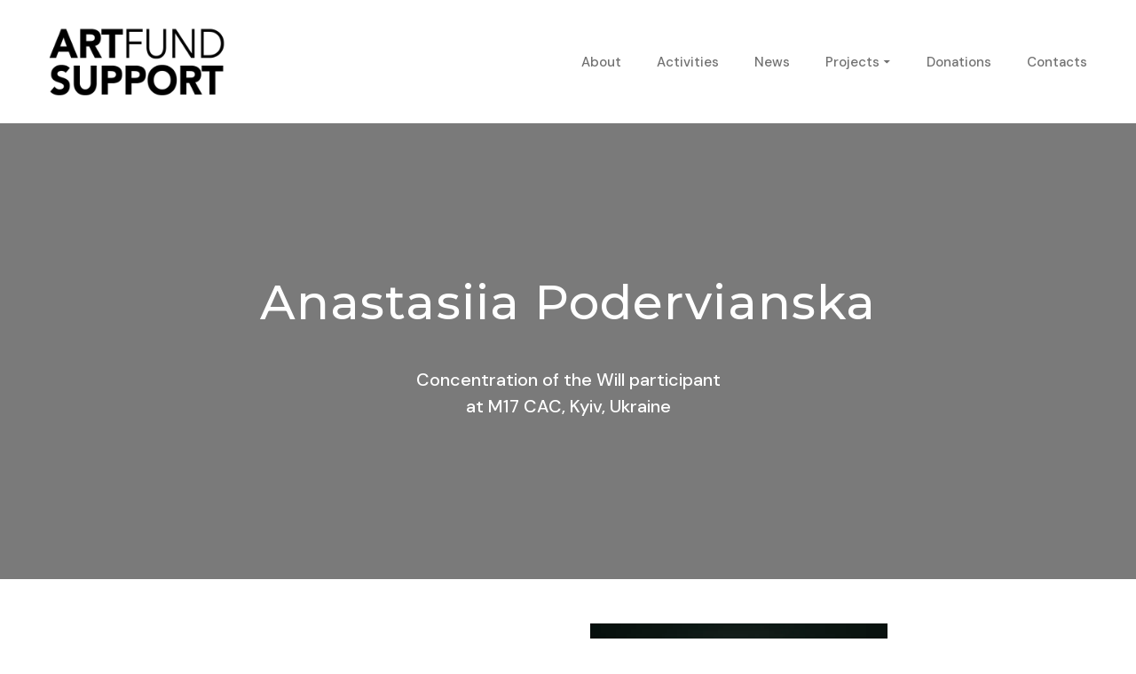

--- FILE ---
content_type: text/css; charset=utf-8
request_url: https://artsupportfund.org.ua/site/67c923a12c09b9b37eade109/google-fonts-649f5e5cdc93b0000f854543.css
body_size: 531992
content:

/* cyrillic */
@font-face {
  font-family: 'Montserrat';
  font-style: italic;
  font-weight: 500;
  src: url("[data-uri]") format('woff2');
  unicode-range: U+0301, U+0400-045F, U+0490-0491, U+04B0-04B1, U+2116;
}

/* latin */
@font-face {
  font-family: 'Montserrat';
  font-style: italic;
  font-weight: 500;
  src: url("[data-uri]") format('woff2');
  unicode-range: U+0000-00FF, U+0131, U+0152-0153, U+02BB-02BC, U+02C6, U+02DA, U+02DC, U+0304, U+0308, U+0329, U+2000-206F, U+20AC, U+2122, U+2191, U+2193, U+2212, U+2215, U+FEFF, U+FFFD;
}

/* cyrillic */
@font-face {
  font-family: 'Montserrat';
  font-style: italic;
  font-weight: 700;
  src: url("[data-uri]") format('woff2');
  unicode-range: U+0301, U+0400-045F, U+0490-0491, U+04B0-04B1, U+2116;
}

/* latin */
@font-face {
  font-family: 'Montserrat';
  font-style: italic;
  font-weight: 700;
  src: url("[data-uri]") format('woff2');
  unicode-range: U+0000-00FF, U+0131, U+0152-0153, U+02BB-02BC, U+02C6, U+02DA, U+02DC, U+0304, U+0308, U+0329, U+2000-206F, U+20AC, U+2122, U+2191, U+2193, U+2212, U+2215, U+FEFF, U+FFFD;
}

/* cyrillic */
@font-face {
  font-family: 'Montserrat';
  font-style: normal;
  font-weight: 500;
  src: url("[data-uri]") format('woff2');
  unicode-range: U+0301, U+0400-045F, U+0490-0491, U+04B0-04B1, U+2116;
}

/* latin */
@font-face {
  font-family: 'Montserrat';
  font-style: normal;
  font-weight: 500;
  src: url("[data-uri]") format('woff2');
  unicode-range: U+0000-00FF, U+0131, U+0152-0153, U+02BB-02BC, U+02C6, U+02DA, U+02DC, U+0304, U+0308, U+0329, U+2000-206F, U+20AC, U+2122, U+2191, U+2193, U+2212, U+2215, U+FEFF, U+FFFD;
}

/* cyrillic */
@font-face {
  font-family: 'Montserrat';
  font-style: normal;
  font-weight: 700;
  src: url("[data-uri]") format('woff2');
  unicode-range: U+0301, U+0400-045F, U+0490-0491, U+04B0-04B1, U+2116;
}

/* latin */
@font-face {
  font-family: 'Montserrat';
  font-style: normal;
  font-weight: 700;
  src: url("[data-uri]") format('woff2');
  unicode-range: U+0000-00FF, U+0131, U+0152-0153, U+02BB-02BC, U+02C6, U+02DA, U+02DC, U+0304, U+0308, U+0329, U+2000-206F, U+20AC, U+2122, U+2191, U+2193, U+2212, U+2215, U+FEFF, U+FFFD;
}


/* latin */
@font-face {
  font-family: 'Poppins';
  font-style: italic;
  font-weight: 400;
  src: url("[data-uri]") format('woff2');
  unicode-range: U+0000-00FF, U+0131, U+0152-0153, U+02BB-02BC, U+02C6, U+02DA, U+02DC, U+0304, U+0308, U+0329, U+2000-206F, U+20AC, U+2122, U+2191, U+2193, U+2212, U+2215, U+FEFF, U+FFFD;
}

/* latin */
@font-face {
  font-family: 'Poppins';
  font-style: italic;
  font-weight: 700;
  src: url("[data-uri]") format('woff2');
  unicode-range: U+0000-00FF, U+0131, U+0152-0153, U+02BB-02BC, U+02C6, U+02DA, U+02DC, U+0304, U+0308, U+0329, U+2000-206F, U+20AC, U+2122, U+2191, U+2193, U+2212, U+2215, U+FEFF, U+FFFD;
}

/* latin */
@font-face {
  font-family: 'Poppins';
  font-style: normal;
  font-weight: 400;
  src: url("[data-uri]") format('woff2');
  unicode-range: U+0000-00FF, U+0131, U+0152-0153, U+02BB-02BC, U+02C6, U+02DA, U+02DC, U+0304, U+0308, U+0329, U+2000-206F, U+20AC, U+2122, U+2191, U+2193, U+2212, U+2215, U+FEFF, U+FFFD;
}

/* latin */
@font-face {
  font-family: 'Poppins';
  font-style: normal;
  font-weight: 700;
  src: url("[data-uri]") format('woff2');
  unicode-range: U+0000-00FF, U+0131, U+0152-0153, U+02BB-02BC, U+02C6, U+02DA, U+02DC, U+0304, U+0308, U+0329, U+2000-206F, U+20AC, U+2122, U+2191, U+2193, U+2212, U+2215, U+FEFF, U+FFFD;
}


/* latin */
@font-face {
  font-family: 'DM Sans';
  font-style: italic;
  font-weight: 400;
  src: url("[data-uri]") format('woff2');
  unicode-range: U+0000-00FF, U+0131, U+0152-0153, U+02BB-02BC, U+02C6, U+02DA, U+02DC, U+0304, U+0308, U+0329, U+2000-206F, U+20AC, U+2122, U+2191, U+2193, U+2212, U+2215, U+FEFF, U+FFFD;
}

/* latin */
@font-face {
  font-family: 'DM Sans';
  font-style: italic;
  font-weight: 500;
  src: url("[data-uri]") format('woff2');
  unicode-range: U+0000-00FF, U+0131, U+0152-0153, U+02BB-02BC, U+02C6, U+02DA, U+02DC, U+0304, U+0308, U+0329, U+2000-206F, U+20AC, U+2122, U+2191, U+2193, U+2212, U+2215, U+FEFF, U+FFFD;
}

/* latin */
@font-face {
  font-family: 'DM Sans';
  font-style: italic;
  font-weight: 700;
  src: url("[data-uri]") format('woff2');
  unicode-range: U+0000-00FF, U+0131, U+0152-0153, U+02BB-02BC, U+02C6, U+02DA, U+02DC, U+0304, U+0308, U+0329, U+2000-206F, U+20AC, U+2122, U+2191, U+2193, U+2212, U+2215, U+FEFF, U+FFFD;
}

/* latin */
@font-face {
  font-family: 'DM Sans';
  font-style: normal;
  font-weight: 400;
  src: url("[data-uri]") format('woff2');
  unicode-range: U+0000-00FF, U+0131, U+0152-0153, U+02BB-02BC, U+02C6, U+02DA, U+02DC, U+0304, U+0308, U+0329, U+2000-206F, U+20AC, U+2122, U+2191, U+2193, U+2212, U+2215, U+FEFF, U+FFFD;
}

/* latin */
@font-face {
  font-family: 'DM Sans';
  font-style: normal;
  font-weight: 500;
  src: url("[data-uri]") format('woff2');
  unicode-range: U+0000-00FF, U+0131, U+0152-0153, U+02BB-02BC, U+02C6, U+02DA, U+02DC, U+0304, U+0308, U+0329, U+2000-206F, U+20AC, U+2122, U+2191, U+2193, U+2212, U+2215, U+FEFF, U+FFFD;
}

/* latin */
@font-face {
  font-family: 'DM Sans';
  font-style: normal;
  font-weight: 700;
  src: url("[data-uri]") format('woff2');
  unicode-range: U+0000-00FF, U+0131, U+0152-0153, U+02BB-02BC, U+02C6, U+02DA, U+02DC, U+0304, U+0308, U+0329, U+2000-206F, U+20AC, U+2122, U+2191, U+2193, U+2212, U+2215, U+FEFF, U+FFFD;
}


/* latin */
@font-face {
  font-family: 'Lato';
  font-style: italic;
  font-weight: 700;
  src: url("[data-uri]") format('woff2');
  unicode-range: U+0000-00FF, U+0131, U+0152-0153, U+02BB-02BC, U+02C6, U+02DA, U+02DC, U+0304, U+0308, U+0329, U+2000-206F, U+20AC, U+2122, U+2191, U+2193, U+2212, U+2215, U+FEFF, U+FFFD;
}

/* latin */
@font-face {
  font-family: 'Lato';
  font-style: normal;
  font-weight: 700;
  src: url("[data-uri]") format('woff2');
  unicode-range: U+0000-00FF, U+0131, U+0152-0153, U+02BB-02BC, U+02C6, U+02DA, U+02DC, U+0304, U+0308, U+0329, U+2000-206F, U+20AC, U+2122, U+2191, U+2193, U+2212, U+2215, U+FEFF, U+FFFD;
}



--- FILE ---
content_type: application/javascript
request_url: https://wl-apps.yourwebsite.life/contact-form/2.1.605/components/ContactForm/contact-form-chunk.js
body_size: 14349
content:
"use strict";(self.webpackChunkcontact_form=self.webpackChunkcontact_form||[]).push([[122],{8153:(e,t,r)=>{r.r(t),r.d(t,{ContactForm:()=>Kt}),r(8023);var n=r(6456),o=r(1053);function a(e,t){var r=Object.keys(e);if(Object.getOwnPropertySymbols){var n=Object.getOwnPropertySymbols(e);t&&(n=n.filter((function(t){return Object.getOwnPropertyDescriptor(e,t).enumerable}))),r.push.apply(r,n)}return r}function i(e){for(var t=1;t<arguments.length;t++){var r=null!=arguments[t]?arguments[t]:{};t%2?a(Object(r),!0).forEach((function(t){c(e,t,r[t])})):Object.getOwnPropertyDescriptors?Object.defineProperties(e,Object.getOwnPropertyDescriptors(r)):a(Object(r)).forEach((function(t){Object.defineProperty(e,t,Object.getOwnPropertyDescriptor(r,t))}))}return e}function c(e,t,r){return t in e?Object.defineProperty(e,t,{value:r,enumerable:!0,configurable:!0,writable:!0}):e[t]=r,e}function l(e,t){(null==t||t>e.length)&&(t=e.length);for(var r=0,n=new Array(t);r<t;r++)n[r]=e[r];return n}var s=function(e){return e?e.trim():""},u=function(){return(arguments.length>0&&void 0!==arguments[0]?arguments[0]:"").substring(1).split("&").reduce((function(e,t){var r,n,o=(r=t.split("="),n=2,function(e){if(Array.isArray(e))return e}(r)||function(e,t){var r=null==e?null:"undefined"!=typeof Symbol&&e[Symbol.iterator]||e["@@iterator"];if(null!=r){var n,o,a=[],i=!0,c=!1;try{for(r=r.call(e);!(i=(n=r.next()).done)&&(a.push(n.value),!t||a.length!==t);i=!0);}catch(e){c=!0,o=e}finally{try{i||null==r.return||r.return()}finally{if(c)throw o}}return a}}(r,n)||function(e,t){if(e){if("string"==typeof e)return l(e,t);var r=Object.prototype.toString.call(e).slice(8,-1);return"Object"===r&&e.constructor&&(r=e.constructor.name),"Map"===r||"Set"===r?Array.from(e):"Arguments"===r||/^(?:Ui|I)nt(?:8|16|32)(?:Clamped)?Array$/.test(r)?l(e,t):void 0}}(r,n)||function(){throw new TypeError("Invalid attempt to destructure non-iterable instance.\nIn order to be iterable, non-array objects must have a [Symbol.iterator]() method.")}()),a=o[0],s=o[1];return i(i({},e),{},c({},a,s))}),{})},f=_.curry((function(){var e=arguments.length>0&&void 0!==arguments[0]?arguments[0]:"",t=(arguments.length>1&&void 0!==arguments[1]?arguments[1]:"").slice(e.length).replace(" "," ");return e.endsWith(" ")&&!t.startsWith(" ")?" ".concat(t):t})),d=function(e){var t=e.children,r=e.with;return r?o.cloneElement(r,{},t):t};function p(e,t,r,n,o,a,i){try{var c=e[a](i),l=c.value}catch(e){return void r(e)}c.done?t(l):Promise.resolve(l).then(n,o)}function m(e){return function(){var t=this,r=arguments;return new Promise((function(n,o){var a=e.apply(t,r);function i(e){p(a,n,o,i,c,"next",e)}function c(e){p(a,n,o,i,c,"throw",e)}i(void 0)}))}}var h=function(e){var t=new Headers({"Content-Type":"application/json","App-Token":e});return fetch("".concat("https://us-central1-weblium-contact-form-app.cloudfunctions.net","/app/recaptcha/connection"),{headers:t,method:"GET"}).then((function(e){return e.json()})).then((function(e){return e.connection})).catch((function(e){console.error(e)}))},v=function(e){if(e){var t=document.createElement("script");t.src="https://www.google.com/recaptcha/api.js?render=".concat(e),document.head.appendChild(t)}},y=function(e,t){"undefined"==typeof grecaptcha&&(grecaptcha={}),grecaptcha.ready(m(regeneratorRuntime.mark((function r(){var n;return regeneratorRuntime.wrap((function(r){for(;;)switch(r.prev=r.next){case 0:return r.next=2,grecaptcha.execute(t,{action:"submit"});case 2:return n=r.sent,document.getElementById("recaptchaResponse").value=n,r.next=7,e(n);case 7:case"end":return r.stop()}}),r)}))))};var b=r(1053),g=r(1341),w=function(e){var t=e.title,r=e.id,n=e.name,o=e.required,a=e.onChange,i=e.className,c=e.customColors,l=e.value,u=e.link,f=e.isMultipleGroup;return b.createElement("div",{className:"w-form__multiple-item"},b.createElement("label",{className:g("w-checkbox",i),id:"".concat(r,"-label"),style:{color:c.text}},b.createElement("input",{type:"checkbox",name:n,onChange:a,id:s(r),value:t,required:o,checked:Boolean(l[r])||"Yes"===l,className:"w-checkbox__input"}),b.createElement("span",{className:"w-checkbox__mask","aria-hidden":"true"},b.createElement("svg",{viewBox:"0 0 11 8",fill:"none"},b.createElement("path",{d:"M1 4l3 3 6-6",strokeWidth:"2",strokeLinecap:"round",strokeLinejoin:"round"}))),b.createElement("span",{className:"w-checkbox__content"},u.active&&""!==u.value?b.createElement("a",{href:u.value,className:"ui-link",style:{color:c.text},target:"_blank",rel:"noopener noreferrer"},t):t),o&&t&&!f&&b.createElement("span",{title:"Required field",className:"required-mark"},"*")))};w.defaultProps={name:void 0,required:!1,title:"",className:"",customColors:{},value:{},link:{value:"",active:!1}};const O=w;var E=r(3445),j=r.n(E),S=r(1053),C=r(1341);function k(e,t){var r=Object.keys(e);if(Object.getOwnPropertySymbols){var n=Object.getOwnPropertySymbols(e);t&&(n=n.filter((function(t){return Object.getOwnPropertyDescriptor(e,t).enumerable}))),r.push.apply(r,n)}return r}function P(e){for(var t=1;t<arguments.length;t++){var r=null!=arguments[t]?arguments[t]:{};t%2?k(Object(r),!0).forEach((function(t){N(e,t,r[t])})):Object.getOwnPropertyDescriptors?Object.defineProperties(e,Object.getOwnPropertyDescriptors(r)):k(Object(r)).forEach((function(t){Object.defineProperty(e,t,Object.getOwnPropertyDescriptor(r,t))}))}return e}function N(e,t,r){return t in e?Object.defineProperty(e,t,{value:r,enumerable:!0,configurable:!0,writable:!0}):e[t]=r,e}function x(e,t){(null==t||t>e.length)&&(t=e.length);for(var r=0,n=new Array(t);r<t;r++)n[r]=e[r];return n}var R=S.useState,D=function(e){var t,r,n=e.title,o=e.description,a=e.placeholder,i=e.items,c=e.id,l=e.required,u=e.onChange,f=e.fieldClassName,d=e.labelClassName,p=e.buttonSize,m=e.descriptionClassName,h=e.customColors,v=e.typography,y=e.colors,b=e.value,g=e.fieldStyle,w=e.theme,O=(t=R(!0),r=2,function(e){if(Array.isArray(e))return e}(t)||function(e,t){var r=null==e?null:"undefined"!=typeof Symbol&&e[Symbol.iterator]||e["@@iterator"];if(null!=r){var n,o,a=[],i=!0,c=!1;try{for(r=r.call(e);!(i=(n=r.next()).done)&&(a.push(n.value),!t||a.length!==t);i=!0);}catch(e){c=!0,o=e}finally{try{i||null==r.return||r.return()}finally{if(c)throw o}}return a}}(t,r)||function(e,t){if(e){if("string"==typeof e)return x(e,t);var r=Object.prototype.toString.call(e).slice(8,-1);return"Object"===r&&e.constructor&&(r=e.constructor.name),"Map"===r||"Set"===r?Array.from(e):"Arguments"===r||/^(?:Ui|I)nt(?:8|16|32)(?:Clamped)?Array$/.test(r)?x(e,t):void 0}}(t,r)||function(){throw new TypeError("Invalid attempt to destructure non-iterable instance.\nIn order to be iterable, non-array objects must have a [Symbol.iterator]() method.")}()),_=(O[0],O[1]),E=function(){return h.text&&j()(h.text).setAlpha(.54).toRgbString()||("light"===w?j()(v.text.color[0]).setAlpha(.54).toRgbString():j()(v.text.color[1]||v.text.color[0]).setAlpha(.54).toRgbString())};return S.createElement("div",{className:C("w-form__field",f)},n&&S.createElement("label",{className:C("w-form__label",d),htmlFor:s(c),style:{color:h.text}},n,l&&n&&S.createElement("span",{title:"Required field",className:"required-mark"},"*")),o.active&&S.createElement("small",{className:C("w-form__description",m),style:{color:h.description}},o.value),S.createElement("div",{className:"w-relative-wrapper"},S.createElement("select",{onChange:function(e){""===e.target.value&&(_(!0),u(e)),""!==e.target.value&&(_(!1),u(e))},id:c,required:l,className:C("w-form__input w-form__input--select","ui-input ui-input--size-".concat(p)),style:P(P({},g.style),{},{backgroundColor:h.fill||("light"===w?j()(y["dark-shade-color"]).setAlpha(.12).toRgbString():j()(y["light-shade-color"]).setAlpha(.24).toRgbString()),borderColor:h.border||y["".concat("light"===w?"dark":"light","-accent-color")],color:E()})},S.createElement("option",{selected:!b,disabled:!0,hidden:!0,key:"option-default",value:""},a),i.map((function(e){return e.title&&S.createElement("option",{key:"option-".concat(e.id),value:e.title,selected:b===e.title},e.title)}))),S.createElement("span",{"aria-hidden":"true",className:"w-select-arrow",style:{color:E()}},S.createElement("svg",{viewBox:"0 0 14 8"},S.createElement("path",{d:"M7.7 7.7l6-6c.4-.4.4-1 0-1.4-.4-.4-1-.4-1.4 0L7 5.6 1.7.299999c-.4-.4-1-.4-1.4 0-.2.2-.3.4-.3.7C0 1.3.1 1.5.3 1.7l6 6c.2.2.5.3.7.3.3 0 .5-.1.7-.3z"})))))};D.defaultProps={required:!1,title:"",description:{value:"",active:!1},placeholder:"Type placeholder text",fieldClassName:"",labelClassName:"",descriptionClassName:"",customColors:{}};const A=D;var M=r(5556),I=r(1053);const q=function(){return I.createElement("svg",{viewBox:"0 0 17 17"},I.createElement("path",{fillRule:"evenodd",clipRule:"evenodd",d:"M8.9003.199954c-.2-.2666057-.59993-.2666053-.79993.000001L5.10018 4.19927c-.24727.32961-.01209.80005.39996.80005H7.5v8.99998h2V4.99932h2.0005c.4121 0 .6473-.47044.4-.80005L8.9003.199954zM15.5 8.99932v5.49658c0 .8011-.2 1.0041-1 1.0041h-12c-.8 0-1-.203-1-1.0041V8.99932H0v5.49658c0 1.4019 1.1 2.5034 2.5 2.5034h12c1.4 0 2.5-1.1015 2.5-2.5034V8.99932h-1.5z"}))};var T=r(1053),F=r(1341);function B(e){return B="function"==typeof Symbol&&"symbol"==typeof Symbol.iterator?function(e){return typeof e}:function(e){return e&&"function"==typeof Symbol&&e.constructor===Symbol&&e!==Symbol.prototype?"symbol":typeof e},B(e)}var L=["autoComplete","style"],z=["id","title","required","exactValue","defaultValue","hidden","fieldClassName","labelClassName","fieldStyle","customColors","theme","colors","urlParam","description","type","mask","mask"];function H(e,t){var r=Object.keys(e);if(Object.getOwnPropertySymbols){var n=Object.getOwnPropertySymbols(e);t&&(n=n.filter((function(t){return Object.getOwnPropertyDescriptor(e,t).enumerable}))),r.push.apply(r,n)}return r}function V(e){for(var t=1;t<arguments.length;t++){var r=null!=arguments[t]?arguments[t]:{};t%2?H(Object(r),!0).forEach((function(t){J(e,t,r[t])})):Object.getOwnPropertyDescriptors?Object.defineProperties(e,Object.getOwnPropertyDescriptors(r)):H(Object(r)).forEach((function(t){Object.defineProperty(e,t,Object.getOwnPropertyDescriptor(r,t))}))}return e}function U(){return U=Object.assign||function(e){for(var t=1;t<arguments.length;t++){var r=arguments[t];for(var n in r)Object.prototype.hasOwnProperty.call(r,n)&&(e[n]=r[n])}return e},U.apply(this,arguments)}function $(e,t){if(null==e)return{};var r,n,o=function(e,t){if(null==e)return{};var r,n,o={},a=Object.keys(e);for(n=0;n<a.length;n++)r=a[n],t.indexOf(r)>=0||(o[r]=e[r]);return o}(e,t);if(Object.getOwnPropertySymbols){var a=Object.getOwnPropertySymbols(e);for(n=0;n<a.length;n++)r=a[n],t.indexOf(r)>=0||Object.prototype.propertyIsEnumerable.call(e,r)&&(o[r]=e[r])}return o}function W(e,t){for(var r=0;r<t.length;r++){var n=t[r];n.enumerable=n.enumerable||!1,n.configurable=!0,"value"in n&&(n.writable=!0),Object.defineProperty(e,n.key,n)}}function X(e,t){return X=Object.setPrototypeOf||function(e,t){return e.__proto__=t,e},X(e,t)}function Y(e){if(void 0===e)throw new ReferenceError("this hasn't been initialised - super() hasn't been called");return e}function G(e){return G=Object.setPrototypeOf?Object.getPrototypeOf:function(e){return e.__proto__||Object.getPrototypeOf(e)},G(e)}function J(e,t,r){return t in e?Object.defineProperty(e,t,{value:r,enumerable:!0,configurable:!0,writable:!0}):e[t]=r,e}var K=["text","email","tel"],Z=function(e){var t=e.title,r=e.required,n=e.color;return T.createElement("span",{style:{color:n}},t,r&&t&&T.createElement("span",{title:"Required field",className:"required-mark"},"*"))},Q=function(e){!function(e,t){if("function"!=typeof t&&null!==t)throw new TypeError("Super expression must either be null or a function");e.prototype=Object.create(t&&t.prototype,{constructor:{value:e,writable:!0,configurable:!0}}),t&&X(e,t)}(i,e);var t,r,n,o,a=(n=i,o=function(){if("undefined"==typeof Reflect||!Reflect.construct)return!1;if(Reflect.construct.sham)return!1;if("function"==typeof Proxy)return!0;try{return Boolean.prototype.valueOf.call(Reflect.construct(Boolean,[],(function(){}))),!0}catch(e){return!1}}(),function(){var e,t=G(n);if(o){var r=G(this).constructor;e=Reflect.construct(t,arguments,r)}else e=t.apply(this,arguments);return function(e,t){if(t&&("object"===B(t)||"function"==typeof t))return t;if(void 0!==t)throw new TypeError("Derived constructors may only return object or undefined");return Y(e)}(this,e)});function i(){var e;!function(e,t){if(!(e instanceof t))throw new TypeError("Cannot call a class as a function")}(this,i);for(var t=arguments.length,r=new Array(t),n=0;n<t;n++)r[n]=arguments[n];return J(Y(e=a.call.apply(a,[this].concat(r))),"state",{}),J(Y(e),"deleteFile",(function(e){return fetch("".concat("https://us-central1-weblium-contact-form-app.cloudfunctions.net","/file/delete/").concat(window.websiteId,"/").concat(e),{method:"DELETE"})})),J(Y(e),"parseId",(function(e){return e&&_.first(e.split("/").reverse())})),J(Y(e),"handleSelectFiles",(function(t){if(e.setState({error:!1,errorMessage:!1}),e.props.inSiteRender&&t)try{var r=t[0];if(r.size/1048576>100)return void e.setState({error:!0,errorMessage:"This file is too large. You can compress it to less than 100 MB or send it through other contact channels."});var n=new FileReader;n.onload=function(){return fetch("".concat("https://us-central1-weblium-contact-form-app.cloudfunctions.net","/file/upload/").concat(window.websiteId),{method:"POST",headers:{"Access-Control-Allow-Origin":"*","Content-Type":"application/octet-stream","Content-Disposition":'attachment; filename="'.concat(encodeURIComponent(r.path),'"')},body:n.result}).then((function(e){return e.json()})).then((function(t){var n=t.data,o=e.state.data&&e.parseId(e.state.data.id);o&&e.deleteFile(o).catch(console.error),e.props.onChange({target:{value:{url:n.url,fileName:r.name}}}),e.setState({loading:!1,data:n,fileName:r.name})})).catch((function(t){return e.setState({error:t,loading:!1})}))},n.onerror=function(t){return e.setState({error:t,loading:!1})},e.setState({loading:!0}),n.readAsArrayBuffer(r)}catch(t){e.setState({error:t,loading:!1})}})),e}return t=i,(r=[{key:"componentWillMount",value:function(){var e=this,t=this.props.onFormReset;t&&(this.subscription=t((function(){e.setState({data:null,fileName:null})})))}},{key:"componentWillUnmount",value:function(){this.subscription&&this.subscription.unsubscribe()}},{key:"render",value:function(){var e=this.props,t=e.id,r=e.fieldClassName,n=e.required,o=e.placeholder,a=e.clipIcon,i=e.style.color,c=this.state,l=c.loading,s=c.error,u=c.data,f=c.fileName,d=c.errorMessage;return T.createElement(T.Fragment,null,T.createElement("div",{className:F("w-form__input w-form__input--file",r),style:{color:i}},T.createElement(M.Z,{onDrop:this.handleSelectFiles,multiple:!1},(function(e){var r=e.getInputProps,i=e.getRootProps,c=r(),l=(c.autoComplete,c.style,$(c,L));return T.createElement("div",U({},i(),{className:"w-input-file"}),a&&T.createElement("div",{className:"w-input-file__icon"},T.createElement(q,null)),T.createElement("input",U({},l,{id:t,className:F("w-input-file__input"),required:n,style:{top:0,left:0,height:"100%",width:"100%",position:"absolute",opacity:0,margin:0}})),T.createElement("div",{className:"w-input-file__content"},o||"Choose file"))}))),l&&T.createElement("span",{className:F("ui-text w-link")},"Loading..."),u&&T.createElement("a",{href:u.url,className:F("ui-text w-link w-input-file__filename"),rel:"noopener noreferrer",target:"_blank"},f),s&&T.createElement("p",{className:"w-form__error-msg ui-text"},d||"Something went wrong"))}}])&&W(t.prototype,r),i}(T.Component);J(Q,"defaultProps",{required:!1,fieldClassName:null,labelClassName:null,placeholder:null,style:{}});var ee=function(e){var t=e.id,r=e.type,n=e.required,o=e.pattern,a=e.defaultValue,i=e.placeholder,c=e.mask,l=(c=void 0===c?{}:c).active,s=c.value,p=e.onChange,m=e.urlParam,h=e.onInvalid,v=e.descriptionClassName,y=e.description,b=e.buttonSize,g=e.clipIcon,w=e.value,O=e.onFormReset,_=e.style,E=e.borderColor,S=e.fillColor,C=e.color,k=e.descriptionColor,P=e.colors,N=e.theme,x=e.inSiteRender,R=function(){return S||("light"===N?j()(P["dark-shade-color"]).setAlpha(.12).toRgbString():j()(P["light-shade-color"]).setAlpha(.24).toRgbString())},D=l&&s,A=function(){return(arguments.length>0&&void 0!==arguments[0]?arguments[0]:"").replace(/#/g,"0")}(s),M=D?A:i,I=V(V({},_),{},{borderColor:E||P["".concat("light"===N?"dark":"light","-accent-color")],backgroundColor:R(),color:C,"--w-get-input-background-color":R(),"--w-get-input-color":C}),q={type:r,id:t,className:F("w-form__input","ui-input ui-input--size-".concat(b),J({},"input-mask__item_17P",D)),placeholder:M,onChange:p,onInvalid:h,required:n,pattern:o,value:w,inSiteRender:x,style:I},B=T.useRef();return T.useEffect((function(){if(B.current&&a&&p(a),m){var e=u(window.location.search)[m];e&&p(e)}}),[]),T.useEffect((function(){x&&B.current&&K.includes(q.type)&&(B.current.maxLength=2e3)}),[x]),T.createElement(T.Fragment,null,y.active&&T.createElement("small",{className:F("w-form__description",v),style:{color:k}},y.value),"file"===r?T.createElement(Q,U({description:y,buttonSize:b,clipIcon:g,onFormReset:O,placeholder:i},q)):T.createElement(d,{with:D&&T.createElement("div",{className:F("w-form__input","ui-input--size-".concat(b),"input-mask-wrapper_1AP"),style:I})},D&&!!w.length&&T.createElement("div",{className:F("input-mask-transparent-wrapper_OCS","ui-input--size-".concat(b)),style:I},T.createElement("div",{className:"input-mask-transparent__value__D6"},w),T.createElement("div",{className:"input-mask-transparent__suffix_38h"},f(w,A))),T.createElement("input",U({},q,{ref:B}))))},te=function(e){var t=e.id,r=e.title,n=e.required,o=e.exactValue,a=e.defaultValue,i=e.hidden,c=e.fieldClassName,l=e.labelClassName,s=e.fieldStyle,u=e.customColors,f=e.theme,d=e.colors,p=e.urlParam,m=e.description,h=e.type,v=e.mask,y=void 0===v?{}:v,b=e.mask,g=(b=void 0===b?{}:b).active,w=void 0!==g&&g,O=b.value,E=void 0===O?"":O,j=$(e,z),S="string"==typeof m?{value:m,active:!0}:m,C={};i&&(C.display="none");var k=_.cond([[_.constant(i),_.constant(void 0)],[_.constant(w&&E&&!n),_.constant("^.{".concat(E.length,"}|^$"))],[_.constant(w&&E&&n&&!o),_.constant("^.{".concat(E.length,"}$"))],[_.constant(n&&o),_.constant("^".concat(o,"$"))],[_.T,_.constant(void 0)]])();return T.createElement("div",{className:F("w-form__field",c,{"w-form__field-file":"file"===h}),style:C},r&&T.createElement("label",{htmlFor:t,className:F("w-form__label",l)},T.createElement(Z,{title:r,required:n,id:t,color:u.text})),T.createElement(ee,U({urlParam:p,defaultValue:a,labelClassName:l,required:n,pattern:k,onInvalid:n&&o||w&&E?function(e){try{var t=window.navigator.userLanguage||window.navigator.language,r=e.target.value;n&&o&&r!==o||w&&E&&!n&&E.length!==r.length&&!_.isEmpty(r)||n&&!o&&E.length!==r.length?e.target.setCustomValidity("ru"===t?"Введенное значение неверное":"Entered value is invalid"):e.target.setCustomValidity("")}catch(e){console.warn("onInvalidValue",e)}}:void 0,style:s.style,borderColor:u.border,fillColor:u.fill,color:u.text,description:S,descriptionColor:u.description,id:t,fieldClassName:c,theme:f,colors:d,mask:y,type:h},j)))};Z.defaultProps={title:"",required:!1},ee.defaultProps={placeholder:"",required:!1,description:{value:"",active:!1},fieldClassName:"",labelClassName:"",descriptionClassName:"",value:"",onFormReset:null,style:{}},te.defaultProps={title:"",required:!1,fieldClassName:"",labelClassName:"",customColors:{}};const re=te;var ne=r(1053),oe=function(e){var t=e.title,r=e.id,n=e.name,o=e.onChange,a=e.customColors,i=e.value,c=e.required;return ne.createElement("div",{className:"w-form__multiple-item"},ne.createElement("label",{className:"w-radio-button",style:{color:a.text}},ne.createElement("input",{type:"radio",id:s(r),name:n,required:c,checked:i===t,value:t,onChange:o,className:"w-radio-button__input"}),ne.createElement("span",{className:"w-radio-button__mask","aria-hidden":"true"}),ne.createElement("span",{className:"w-radio-button__content"},t)))};oe.defaultProps={customColors:{}};const ae=oe;var ie=r(1053),ce=r(1341);function le(e,t){var r=Object.keys(e);if(Object.getOwnPropertySymbols){var n=Object.getOwnPropertySymbols(e);t&&(n=n.filter((function(t){return Object.getOwnPropertyDescriptor(e,t).enumerable}))),r.push.apply(r,n)}return r}function se(e,t,r){return t in e?Object.defineProperty(e,t,{value:r,enumerable:!0,configurable:!0,writable:!0}):e[t]=r,e}function ue(e,t){(null==t||t>e.length)&&(t=e.length);for(var r=0,n=new Array(t);r<t;r++)n[r]=e[r];return n}var fe=function(e){var t,r,n=e.title,o=e.description,a=e.id,i=e.value,c=e.items,l=e.required,s=e.onChange,u=e.fieldClassName,f=e.labelClassName,d=e.descriptionClassName,p=e.customColors,m=e.type,h=e.sendingMessage,v={checkbox:O,radioButton:ae},y=ie.useRef(null),b=(t=ie.useState(null),r=2,function(e){if(Array.isArray(e))return e}(t)||function(e,t){var r=null==e?null:"undefined"!=typeof Symbol&&e[Symbol.iterator]||e["@@iterator"];if(null!=r){var n,o,a=[],i=!0,c=!1;try{for(r=r.call(e);!(i=(n=r.next()).done)&&(a.push(n.value),!t||a.length!==t);i=!0);}catch(e){c=!0,o=e}finally{try{i||null==r.return||r.return()}finally{if(c)throw o}}return a}}(t,r)||function(e,t){if(e){if("string"==typeof e)return ue(e,t);var r=Object.prototype.toString.call(e).slice(8,-1);return"Object"===r&&e.constructor&&(r=e.constructor.name),"Map"===r||"Set"===r?Array.from(e):"Arguments"===r||/^(?:Ui|I)nt(?:8|16|32)(?:Clamped)?Array$/.test(r)?ue(e,t):void 0}}(t,r)||function(){throw new TypeError("Invalid attempt to destructure non-iterable instance.\nIn order to be iterable, non-array objects must have a [Symbol.iterator]() method.")}()),g=b[0],w=b[1],_=ie.useCallback((function(){l&&"checkbox"===m&&w(!y.current.querySelectorAll("input[type=checkbox]:checked").length)}),[y,l,m]),E=ie.useCallback((function(e){return _(),s(e)}),[s,_]);return ie.useLayoutEffect((function(){l&&"checkbox"===m&&w(!0)}),[h]),ie.createElement("div",{className:ce("w-form__field w-form__field-multiple",u)},n&&ie.createElement("p",{className:ce("w-form__label",f),style:{color:p.text}},n,l&&n&&ie.createElement("span",{title:"Required field",className:"required-mark"},"*")),o.active&&ie.createElement("small",{className:ce("w-form__description",d),style:{color:p.description}},o.value),ie.createElement("div",{className:"w-form__multiple-group",ref:y},c.map((function(e){return e.title&&ie.createElement(v[m],function(e){for(var t=1;t<arguments.length;t++){var r=null!=arguments[t]?arguments[t]:{};t%2?le(Object(r),!0).forEach((function(t){se(e,t,r[t])})):Object.getOwnPropertyDescriptors?Object.defineProperties(e,Object.getOwnPropertyDescriptors(r)):le(Object(r)).forEach((function(t){Object.defineProperty(e,t,Object.getOwnPropertyDescriptor(r,t))}))}return e}({key:e.id,name:a,isMultipleGroup:!0,onChange:E,customColors:p,required:"checkbox"===m?g:l,value:i},e))}))))};fe.defaultProps={required:!1,fieldClassName:"",items:[],title:"",description:{value:"",active:!1},labelClassName:"",descriptionClassName:"",customColors:{},type:"radioButton"};const de=fe;var pe=r(1053),me=r(1341);function he(e,t){var r=Object.keys(e);if(Object.getOwnPropertySymbols){var n=Object.getOwnPropertySymbols(e);t&&(n=n.filter((function(t){return Object.getOwnPropertyDescriptor(e,t).enumerable}))),r.push.apply(r,n)}return r}function ve(e){for(var t=1;t<arguments.length;t++){var r=null!=arguments[t]?arguments[t]:{};t%2?he(Object(r),!0).forEach((function(t){ye(e,t,r[t])})):Object.getOwnPropertyDescriptors?Object.defineProperties(e,Object.getOwnPropertyDescriptors(r)):he(Object(r)).forEach((function(t){Object.defineProperty(e,t,Object.getOwnPropertyDescriptor(r,t))}))}return e}function ye(e,t,r){return t in e?Object.defineProperty(e,t,{value:r,enumerable:!0,configurable:!0,writable:!0}):e[t]=r,e}var be=function(e){var t=e.title,r=e.id,n=e.placeholder,o=e.required,a=e.description,i=e.onChange,c=e.fieldClassName,l=e.buttonSize,u=e.labelClassName,f=e.descriptionClassName,d=e.fieldStyle.style,p=void 0===d?{}:d,m=e.customColors,h=e.theme,v=e.colors,y=e.value,b=e.inSiteRender,g=e.hidden,w=e.layout,O=pe.useRef();pe.useEffect((function(){b&&(O.current.maxLength=2e3)}),[b]);var _="horizontal"===w?"1":"";return pe.createElement("div",{className:me("w-form__field",c),style:ve({},g&&{display:"none"})},t&&pe.createElement("label",{htmlFor:s(r),className:me("w-form__label",u),style:{color:m.text}},t,o&&t&&pe.createElement("span",{title:"Required field",className:"required-mark"},"*")),a.active&&pe.createElement("small",{className:me("w-form__description",f),style:{color:m.description}},a.value),pe.createElement("textarea",{id:r,ref:O,placeholder:n,onChange:i,value:y,style:ve(ve({},p),{},{borderColor:m.border||v["".concat("light"===h?"dark":"light","-accent-color")],backgroundColor:m.fill||("light"===h?j()(v["dark-shade-color"]).setAlpha(.12).toRgbString():j()(v["light-shade-color"]).setAlpha(.24).toRgbString()),color:m.text}),className:me("w-form__input","w-form__input--textarea","ui-input ui-input--size-".concat(l)),required:o,rows:_}))};be.defaultProps={required:!1,title:"",description:{value:"",active:!1},placeholder:"",fieldClassName:"",labelClassName:"",descriptionClassName:""};const ge=be;var we=r(1266),Oe=r.n(we),_e=r(1320),Ee=r(1053);const je=function(e){var t=e.children,r=e.className;return Ee.createElement(we.CalendarContainer,{className:r},t)};var Se=r(3107),Ce=r.n(Se),ke=r(6309);function Pe(e,t){(null==t||t>e.length)&&(t=e.length);for(var r=0,n=new Array(t);r<t;r++)n[r]=e[r];return n}var Ne=r(1053),xe=Ne.useEffect,Re=Ne.useState;const De={container:"container_2X3",container__inner:"container__inner_XXn","fade-up-in":"fade-up-in_lqB",fadeUpIn:"fade-up-in_lqB","fade-up-entering":"fade-up-entering_2_l",fadeUpEntering:"fade-up-entering_2_l","fade-up-entered":"fade-up-entered_2PU",fadeUpEntered:"fade-up-entered_2PU","fade-up-out":"fade-up-out_1RI",fadeUpOut:"fade-up-out_1RI","fade-up-exiting":"fade-up-exiting_2ss",fadeUpExiting:"fade-up-exiting_2ss","fade-up-exited":"fade-up-exited_1Lh",fadeUpExited:"fade-up-exited_1Lh","fade-down-in":"fade-down-in_6ST",fadeDownIn:"fade-down-in_6ST","fade-down-entering":"fade-down-entering_MRH",fadeDownEntering:"fade-down-entering_MRH","fade-down-entered":"fade-down-entered_1Ne",fadeDownEntered:"fade-down-entered_1Ne","fade-down-exiting":"fade-down-exiting_3uX",fadeDownExiting:"fade-down-exiting_3uX","fade-down-out":"fade-down-out_2B4",fadeDownOut:"fade-down-out_2B4"};var Ae=r(1053),Me=r(1341),Ie=Ae,qe=Ie.useEffect,Te=Ie.useRef;const Fe=function(e){var t,r=e.children,n=e.btnRef,o=e.handleClose,a=void 0===o?function(){}:o,i=e.top,c=e.left,l=e.upRender,s=e.state,u=e.dropContainerRef;!function(){var e=arguments.length>0&&void 0!==arguments[0]?arguments[0]:[],t=arguments.length>1?arguments[1]:void 0;xe((function(){var r=function(r){e.some((function(e){return e.current.contains(r.target)}))||t(r)};return document.addEventListener("mousedown",r),document.addEventListener("touchstart",r),document.addEventListener("scroll",r),document.addEventListener("wheel",r),function(){document.removeEventListener("mousedown",r),document.removeEventListener("touchstart",r),document.removeEventListener("scroll",r),document.removeEventListener("wheel",r)}}),[])}([u,n],a),t=a,xe((function(){var e=function(e){t(e)};return window.addEventListener("resize",e),function(){return window.removeEventListener("resize",e)}}),[]);var f,d,p,m,h,v,y,b,g=(f="Escape",y=Re(!1),b=2,p=(d=function(e){if(Array.isArray(e))return e}(y)||function(e,t){var r=null==e?null:"undefined"!=typeof Symbol&&e[Symbol.iterator]||e["@@iterator"];if(null!=r){var n,o,a=[],i=!0,c=!1;try{for(r=r.call(e);!(i=(n=r.next()).done)&&(a.push(n.value),!t||a.length!==t);i=!0);}catch(e){c=!0,o=e}finally{try{i||null==r.return||r.return()}finally{if(c)throw o}}return a}}(y,b)||function(e,t){if(e){if("string"==typeof e)return Pe(e,t);var r=Object.prototype.toString.call(e).slice(8,-1);return"Object"===r&&e.constructor&&(r=e.constructor.name),"Map"===r||"Set"===r?Array.from(e):"Arguments"===r||/^(?:Ui|I)nt(?:8|16|32)(?:Clamped)?Array$/.test(r)?Pe(e,t):void 0}}(y,b)||function(){throw new TypeError("Invalid attempt to destructure non-iterable instance.\nIn order to be iterable, non-array objects must have a [Symbol.iterator]() method.")}())[0],m=d[1],h=function(e){e.key===f&&m(!0)},v=function(e){e.key===f&&m(!1)},xe((function(){return window.addEventListener("keydown",h),window.addEventListener("keyup",v),function(){window.removeEventListener("keydown",h),window.removeEventListener("keyup",v)}}),[]),p),w=Te();return qe((function(){if("entered"===s)return function(){n&&n.current&&n.current.focus()}}),[s]),qe((function(){g&&a()}),[g]),Ae.createElement("div",{style:{top:i,left:c,right:"auto"},className:Me(De.container,l?De["fade-down-".concat(s)]:De["fade-up-".concat(s)],"w-block-wrapper"),ref:u},Ae.createElement("div",{ref:w,className:Me(De.container__inner,"w-date-picker")},r))};var Be=r(1053);function Le(e,t){var r=Object.keys(e);if(Object.getOwnPropertySymbols){var n=Object.getOwnPropertySymbols(e);t&&(n=n.filter((function(t){return Object.getOwnPropertyDescriptor(e,t).enumerable}))),r.push.apply(r,n)}return r}function ze(e){for(var t=1;t<arguments.length;t++){var r=null!=arguments[t]?arguments[t]:{};t%2?Le(Object(r),!0).forEach((function(t){He(e,t,r[t])})):Object.getOwnPropertyDescriptors?Object.defineProperties(e,Object.getOwnPropertyDescriptors(r)):Le(Object(r)).forEach((function(t){Object.defineProperty(e,t,Object.getOwnPropertyDescriptor(r,t))}))}return e}function He(e,t,r){return t in e?Object.defineProperty(e,t,{value:r,enumerable:!0,configurable:!0,writable:!0}):e[t]=r,e}function Ve(e,t){(null==t||t>e.length)&&(t=e.length);for(var r=0,n=new Array(t);r<t;r++)n[r]=e[r];return n}var Ue=Be,$e=Ue.useState,We=Ue.useRef,Xe=function(e){var t,r,n=We(),o=(t=$e({top:0,left:0,upRender:!1}),r=2,function(e){if(Array.isArray(e))return e}(t)||function(e,t){var r=null==e?null:"undefined"!=typeof Symbol&&e[Symbol.iterator]||e["@@iterator"];if(null!=r){var n,o,a=[],i=!0,c=!1;try{for(r=r.call(e);!(i=(n=r.next()).done)&&(a.push(n.value),!t||a.length!==t);i=!0);}catch(e){c=!0,o=e}finally{try{i||null==r.return||r.return()}finally{if(c)throw o}}return a}}(t,r)||function(e,t){if(e){if("string"==typeof e)return Ve(e,t);var r=Object.prototype.toString.call(e).slice(8,-1);return"Object"===r&&e.constructor&&(r=e.constructor.name),"Map"===r||"Set"===r?Array.from(e):"Arguments"===r||/^(?:Ui|I)nt(?:8|16|32)(?:Clamped)?Array$/.test(r)?Ve(e,t):void 0}}(t,r)||function(){throw new TypeError("Invalid attempt to destructure non-iterable instance.\nIn order to be iterable, non-array objects must have a [Symbol.iterator]() method.")}()),a=o[0],i=o[1],c=e.children,l=e.open,s=e.handleClose,u=e.btnRef,f=a.top,d=a.left,p=a.upRender;return"undefined"==typeof document?null:Ce().createPortal(Be.createElement(ke.ZP,{in:l,mountOnEnter:!0,onEnter:function(t){if(t){var r=e.btnRef.current.getBoundingClientRect(),n=r.bottom,o=r.left,c=r.right,l=r.width,s=r.top,u=r.height,f=t?t.getBoundingClientRect():{width:0},d=f.width,p=f.height,m=f.right,h=n+p>window.innerHeight,v=h?s-p-4:s+u+4,y={left:c<m?o+l-d:o};i(ze(ze(ze({},a),{},{top:v},y),{},{upRender:h}))}},unmountOnExit:!0,timeout:200},(function(e){return Be.createElement(Fe,{top:f,left:d,upRender:p,state:e,dropContainerRef:n,handleClose:s,btnRef:u},c)})),document.body)};Xe.defaultProps={children:null,btnRef:null};const Ye=Xe;var Ge=r(1053),Je=r(1053),Ke=r(1341);function Ze(e,t){var r=Object.keys(e);if(Object.getOwnPropertySymbols){var n=Object.getOwnPropertySymbols(e);t&&(n=n.filter((function(t){return Object.getOwnPropertyDescriptor(e,t).enumerable}))),r.push.apply(r,n)}return r}function Qe(e){for(var t=1;t<arguments.length;t++){var r=null!=arguments[t]?arguments[t]:{};t%2?Ze(Object(r),!0).forEach((function(t){et(e,t,r[t])})):Object.getOwnPropertyDescriptors?Object.defineProperties(e,Object.getOwnPropertyDescriptors(r)):Ze(Object(r)).forEach((function(t){Object.defineProperty(e,t,Object.getOwnPropertyDescriptor(r,t))}))}return e}function et(e,t,r){return t in e?Object.defineProperty(e,t,{value:r,enumerable:!0,configurable:!0,writable:!0}):e[t]=r,e}function tt(e,t){(null==t||t>e.length)&&(t=e.length);for(var r=0,n=new Array(t);r<t;r++)n[r]=e[r];return n}var rt=Je,nt=rt.useState,ot=rt.useRef;rt.Fragment;const at=function(e){var t,r,n=e.children,o=e.value,a=e.customColors,i=void 0===a?{}:a,c=e.typography,l=void 0===c?{}:c,s=e.placeholderValue,u=void 0===s?"Choose date":s,f=e.theme,d=e.fieldStyle,p=e.buttonSize,m=e.colors,h=e.required,v=void 0!==h&&h,y=e.dateOptions,b=void 0===y?{}:y,g=(t=nt(!1),r=2,function(e){if(Array.isArray(e))return e}(t)||function(e,t){var r=null==e?null:"undefined"!=typeof Symbol&&e[Symbol.iterator]||e["@@iterator"];if(null!=r){var n,o,a=[],i=!0,c=!1;try{for(r=r.call(e);!(i=(n=r.next()).done)&&(a.push(n.value),!t||a.length!==t);i=!0);}catch(e){c=!0,o=e}finally{try{i||null==r.return||r.return()}finally{if(c)throw o}}return a}}(t,r)||function(e,t){if(e){if("string"==typeof e)return tt(e,t);var r=Object.prototype.toString.call(e).slice(8,-1);return"Object"===r&&e.constructor&&(r=e.constructor.name),"Map"===r||"Set"===r?Array.from(e):"Arguments"===r||/^(?:Ui|I)nt(?:8|16|32)(?:Clamped)?Array$/.test(r)?tt(e,t):void 0}}(t,r)||function(){throw new TypeError("Invalid attempt to destructure non-iterable instance.\nIn order to be iterable, non-array objects must have a [Symbol.iterator]() method.")}()),w=g[0],O=g[1],_=ot(),E=b.format,S=b.timeSelector,C=function(e){return e?j()(e).setAlpha(.54).toRgbString():null},k=function(){var e="light"===f?l.text.color[0]:l.text.color[1]||l.text.color[0];return C(i.text)||C(e)},P=""===u?"Choose date":u,N=Qe(Qe({},d.style),{},{backgroundColor:i.fill?i.fill:"light"===f?j()(m["dark-shade-color"]).setAlpha(.12).toRgbString():j()(m["light-shade-color"]).setAlpha(.24).toRgbString(),borderColor:i.border||m["".concat("light"===f?"dark":"light","-accent-color")],color:i.text});return Je.createElement(Je.Fragment,null,Je.createElement("button",{type:"button",onClick:function(){O(!w)},className:"w-date-picker__btn ui-input--size-".concat(p),ref:_,style:o?N:Qe(Qe({},N),{},{color:k()})},Je.createElement("span",{className:Ke("w-date-picker__btn-inner",!o&&"w-date-picker__btn-inner--placeholder")},Je.createElement("span",{className:Ke("w-date-picker__btn-value")},o?S?(0,_e.default)(o,"".concat(E,", HH:mm")):(0,_e.default)(o,E):P)),Je.createElement("span",{className:"w-date-picker__btn-icon",style:{color:k()}},Ge.createElement("svg",{xmlns:"http://www.w3.org/2000/svg",width:"24",height:"24"},Ge.createElement("g",null,Ge.createElement("path",{d:"M18 6h-1V5c0-.6-.4-1-1-1s-1 .4-1 1v1H9V5c0-.6-.4-1-1-1s-1 .4-1 1v1H6c-1.1 0-2 .9-2 2v10c0 1.1.9 2 2 2h12c1.1 0 2-.9 2-2V8c0-1.1-.9-2-2-2zm1 12c0 .6-.4 1-1 1H6c-.6 0-1-.4-1-1v-8h14v8z"}),Ge.createElement("path",{d:"M7.5 14h1c.3 0 .5-.2.5-.5v-1c0-.3-.2-.5-.5-.5h-1c-.3 0-.5.2-.5.5v1c0 .3.2.5.5.5zm4 0h1c.3 0 .5-.2.5-.5v-1c0-.3-.2-.5-.5-.5h-1c-.3 0-.5.2-.5.5v1c0 .3.2.5.5.5zm4 0h1c.3 0 .5-.2.5-.5v-1c0-.3-.2-.5-.5-.5h-1c-.3 0-.5.2-.5.5v1c0 .3.2.5.5.5zm-8 3h1c.3 0 .5-.2.5-.5v-1c0-.3-.2-.5-.5-.5h-1c-.3 0-.5.2-.5.5v1c0 .3.2.5.5.5zm4 0h1c.3 0 .5-.2.5-.5v-1c0-.3-.2-.5-.5-.5h-1c-.3 0-.5.2-.5.5v1c0 .3.2.5.5.5zm4 0h1c.3 0 .5-.2.5-.5v-1c0-.3-.2-.5-.5-.5h-1c-.3 0-.5.2-.5.5v1c0 .3.2.5.5.5z"}))))),Je.createElement("input",{type:"date",value:o?(0,_e.default)(o,"yyyy-MM-dd"):"",id:"form-date","aria-hidden":"true",required:v,style:{position:"absolute",height:"100%",width:"100%",opacity:0,left:0,pointerEvents:"none"}}),Je.createElement(Ye,{btnRef:_,renderInPortal:!0,open:w,handleClose:function(){O(!1)}},n))};var it=r(1053);const ct=function(e){var t=e.date,r=(e.changeYear,e.changeMonth,e.decreaseMonth),n=e.increaseMonth;return e.prevMonthButtonDisabled,e.nextMonthButtonDisabled,it.createElement("header",{className:"w-date-picker__header"},it.createElement("h3",{className:"w-date-picker__header-title"},it.createElement("button",{type:"button",onClick:r,className:"ui-caption w-date-picker__header-btn w-date-picker__header-btn--left"}),(0,_e.default)(t,"MMMM yyyy"),it.createElement("button",{type:"button",onClick:n,className:"w-date-picker__header-btn w-date-picker__header-btn--right"})))};var lt=r(1053),st=r(1341);function ut(e,t){(null==t||t>e.length)&&(t=e.length);for(var r=0,n=new Array(t);r<t;r++)n[r]=e[r];return n}var ft=lt.useState;const dt=function(e){var t,r,n=e.onChange,o=e.buttonSize,a=e.customColors,i=void 0===a?{}:a,c=e.theme,l=e.typography,s=e.placeholder,u=e.required,f=void 0!==u&&u,d=e.dateOptions,p=e.fieldStyle,m=e.color,h=e.colors,v=e.value,y=void 0===v?null:v,b=d.format,g=d.pastDate,w=d.timeSelector,O=d.timeStep,_=(t=ft(y),r=2,function(e){if(Array.isArray(e))return e}(t)||function(e,t){var r=null==e?null:"undefined"!=typeof Symbol&&e[Symbol.iterator]||e["@@iterator"];if(null!=r){var n,o,a=[],i=!0,c=!1;try{for(r=r.call(e);!(i=(n=r.next()).done)&&(a.push(n.value),!t||a.length!==t);i=!0);}catch(e){c=!0,o=e}finally{try{i||null==r.return||r.return()}finally{if(c)throw o}}return a}}(t,r)||function(e,t){if(e){if("string"==typeof e)return ut(e,t);var r=Object.prototype.toString.call(e).slice(8,-1);return"Object"===r&&e.constructor&&(r=e.constructor.name),"Map"===r||"Set"===r?Array.from(e):"Arguments"===r||/^(?:Ui|I)nt(?:8|16|32)(?:Clamped)?Array$/.test(r)?ut(e,t):void 0}}(t,r)||function(){throw new TypeError("Invalid attempt to destructure non-iterable instance.\nIn order to be iterable, non-array objects must have a [Symbol.iterator]() method.")}()),E=_[0],j=_[1],S=function(e){var t=e.getTimezoneOffset();j(e),n({parsedDate:w?(0,_e.default)(e,"".concat(b,", HH:mm")):(0,_e.default)(e,b),date:e.valueOf(),offset:t})};return lt.createElement(at,{value:y?E:null,placeholderValue:s,buttonSize:o,customColors:i,theme:c,typography:l,fieldStyle:p,color:m,required:f,colors:h,dateOptions:d},lt.createElement(Oe(),{inline:!0,selected:y?E:null,onChange:S,renderCustomHeader:ct,dayClassName:function(){return st("w-date-picker__day")},fixedHeight:!0,calendarContainer:je,dateFormat:b,minDate:g?null:Date.now()}),w&&lt.createElement(Oe(),{inline:!0,showTimeSelect:!0,showTimeSelectOnly:!0,selected:y?E:null,onChange:S,calendarContainer:je,fixedHeight:!0,className:"w-time-picker",dateFormat:"".concat(b,", HH:mm"),timeFormat:"HH:mm",timeIntervals:O}))};var pt=r(1053),mt=r(1341);function ht(e,t){var r=Object.keys(e);if(Object.getOwnPropertySymbols){var n=Object.getOwnPropertySymbols(e);t&&(n=n.filter((function(t){return Object.getOwnPropertyDescriptor(e,t).enumerable}))),r.push.apply(r,n)}return r}function vt(e){for(var t=1;t<arguments.length;t++){var r=null!=arguments[t]?arguments[t]:{};t%2?ht(Object(r),!0).forEach((function(t){yt(e,t,r[t])})):Object.getOwnPropertyDescriptors?Object.defineProperties(e,Object.getOwnPropertyDescriptors(r)):ht(Object(r)).forEach((function(t){Object.defineProperty(e,t,Object.getOwnPropertyDescriptor(r,t))}))}return e}function yt(e,t,r){return t in e?Object.defineProperty(e,t,{value:r,enumerable:!0,configurable:!0,writable:!0}):e[t]=r,e}var bt=r(1053),gt=r(1341),wt=["field","formData","onFormReset","validateType","sendingMessage","inSiteRender","onChange"];function Ot(e,t){var r=Object.keys(e);if(Object.getOwnPropertySymbols){var n=Object.getOwnPropertySymbols(e);t&&(n=n.filter((function(t){return Object.getOwnPropertyDescriptor(e,t).enumerable}))),r.push.apply(r,n)}return r}function _t(e){for(var t=1;t<arguments.length;t++){var r=null!=arguments[t]?arguments[t]:{};t%2?Ot(Object(r),!0).forEach((function(t){Et(e,t,r[t])})):Object.getOwnPropertyDescriptors?Object.defineProperties(e,Object.getOwnPropertyDescriptors(r)):Ot(Object(r)).forEach((function(t){Object.defineProperty(e,t,Object.getOwnPropertyDescriptor(r,t))}))}return e}function Et(e,t,r){return t in e?Object.defineProperty(e,t,{value:r,enumerable:!0,configurable:!0,writable:!0}):e[t]=r,e}var jt={text:re,name:re,email:re,phone:re,file:re,textArea:ge,checkbox:de,radioButton:de,accept:O,dropDown:A,date:function(e){var t=e.title,r=e.description,n=void 0===r?{value:"",active:!1}:r,o=e.value,a=e.required,i=void 0!==a&&a,c=e.onChange,l=e.placeholder,s=e.fieldClassName,u=void 0===s?"":s,f=e.buttonSize,d=e.borderColor,p=e.fillColor,m=e.color,h=e.theme,v=e.colors,y=e.fieldStyle,b=e.typography,g=e.options,w=e.labelClassName,O=void 0===w?"":w,_=e.descriptionClassName,E=void 0===_?"":_,j=e.customColors,S=void 0===j?{}:j,C=e.hidden;return pt.createElement("div",{className:mt("w-form__field",u),style:vt({},C&&{display:"none"})},t&&pt.createElement("p",{className:mt("w-form__label",O),style:{color:S.text}},t,i&&t&&pt.createElement("span",{title:"Required field",className:"required-mark"},"*")),n.active&&pt.createElement("small",{className:mt("w-form__description",E),style:{color:S.description}},n.value),pt.createElement("div",{className:"ui-input w-form__input w-relative-wrapper"},pt.createElement(dt,{buttonSize:f,borderColor:d,fillColor:p,color:m,theme:h,colors:v,fieldClassName:u,labelClassName:O,descriptionClassName:E,customColors:S,fieldStyle:y,typography:b,required:i,value:o,placeholder:l,dateOptions:g,onChange:c})))}},St=function(e){var t=e.field,r=e.formData,n=e.onFormReset,o=e.validateType,a=e.sendingMessage,i=e.inSiteRender,c=void 0!==i&&i,l=e.onChange,s=void 0===l?function(){}:l,u=function(e,t){if(null==e)return{};var r,n,o=function(e,t){if(null==e)return{};var r,n,o={},a=Object.keys(e);for(n=0;n<a.length;n++)r=a[n],t.indexOf(r)>=0||(o[r]=e[r]);return o}(e,t);if(Object.getOwnPropertySymbols){var a=Object.getOwnPropertySymbols(e);for(n=0;n<a.length;n++)r=a[n],t.indexOf(r)>=0||Object.prototype.propertyIsEnumerable.call(e,r)&&(o[r]=e[r])}return o}(e,wt),f=u.fieldClassName,d=u.labelClassName,p=u.descriptionClassName,m=u.value,h=m.submitButton,v=m.submitButton.size,y=void 0===v?"md":v,b=m.fieldStyle,g=void 0===b?{}:b,w=m.customColors,O=void 0===w?{}:w,_=u.colors,E=u.typography,j=u.background.theme,S=u.$block,C=u.clipIcon,k=u.layout,P=jt[t.type],N=(r[t.id]||{}).value,x=void 0===N?"":N,R=_t(_t(_t({key:t.id,fieldClassName:f,labelClassName:d,descriptionClassName:p,buttonSize:y,clipIcon:C,fieldStyle:g,customColors:O,colors:_,value:x,typography:E,theme:j,sendingMessage:a},t),"required"in t&&{required:t.required&&!t.hidden}),{},{type:o,onChange:s,"data-test":"field",id:"".concat(S.anchorId,"-").concat(t.id),$block:S,onFormReset:n,inSiteRender:c,submitButton:h,layout:k});return P?"accept"===t.type?bt.createElement("div",{className:gt("w-form__field","w-form__field-accept",f)},bt.createElement(P,R)):bt.createElement(P,R):null};St.defaultProps={className:"",fieldClassName:"",labelClassName:"",descriptionClassName:"",clipIcon:!0,$block:{},validateType:"text"};const Ct=St;var kt=r(1053),Pt=r(6568),Nt=function(e){var t=e.buttonType,r=e.theme;return kt.createElement("div",{className:"w-form__spinner w-form__spinner--".concat(t,"-").concat(r)},kt.createElement("div",{className:"w-form__spinner-wrapper"},kt.createElement("svg",{className:"w-form__spinner-svg",viewBox:"0 0 50 50"},kt.createElement("circle",{className:"w-form__spinner-path",cx:"25",cy:"25",r:"20",fill:"none",strokeWidth:"5"}))))};Nt.propTypes={buttonType:Pt.string,theme:Pt.string},Nt.defaultProps={buttonType:"primary",theme:"light"};const xt=Nt;var Rt=r(1053),Dt=r(1341),At=["enabled","advancedEnabled","eventValue","nonInteraction"];function Mt(){return Mt=Object.assign||function(e){for(var t=1;t<arguments.length;t++){var r=arguments[t];for(var n in r)Object.prototype.hasOwnProperty.call(r,n)&&(e[n]=r[n])}return e},Mt.apply(this,arguments)}function It(e){return It="function"==typeof Symbol&&"symbol"==typeof Symbol.iterator?function(e){return typeof e}:function(e){return e&&"function"==typeof Symbol&&e.constructor===Symbol&&e!==Symbol.prototype?"symbol":typeof e},It(e)}function qt(e){var t=function(e,t){if("object"!==It(e)||null===e)return e;var r=e[Symbol.toPrimitive];if(void 0!==r){var n=r.call(e,"string");if("object"!==It(n))return n;throw new TypeError("@@toPrimitive must return a primitive value.")}return String(e)}(e);return"symbol"===It(t)?t:String(t)}function Tt(e,t){for(var r=0;r<t.length;r++){var n=t[r];n.enumerable=n.enumerable||!1,n.configurable=!0,"value"in n&&(n.writable=!0),Object.defineProperty(e,n.key,n)}}function Ft(e,t){return Ft=Object.setPrototypeOf||function(e,t){return e.__proto__=t,e},Ft(e,t)}function Bt(e){if(void 0===e)throw new ReferenceError("this hasn't been initialised - super() hasn't been called");return e}function Lt(e){return Lt=Object.setPrototypeOf?Object.getPrototypeOf:function(e){return e.__proto__||Object.getPrototypeOf(e)},Lt(e)}function zt(e,t,r,n,o,a,i){try{var c=e[a](i),l=c.value}catch(e){return void r(e)}c.done?t(l):Promise.resolve(l).then(n,o)}function Ht(e){return function(){var t=this,r=arguments;return new Promise((function(n,o){var a=e.apply(t,r);function i(e){zt(a,n,o,i,c,"next",e)}function c(e){zt(a,n,o,i,c,"throw",e)}i(void 0)}))}}function Vt(e,t){var r=Object.keys(e);if(Object.getOwnPropertySymbols){var n=Object.getOwnPropertySymbols(e);t&&(n=n.filter((function(t){return Object.getOwnPropertyDescriptor(e,t).enumerable}))),r.push.apply(r,n)}return r}function Ut(e){for(var t=1;t<arguments.length;t++){var r=null!=arguments[t]?arguments[t]:{};t%2?Vt(Object(r),!0).forEach((function(t){$t(e,t,r[t])})):Object.getOwnPropertyDescriptors?Object.defineProperties(e,Object.getOwnPropertyDescriptors(r)):Vt(Object(r)).forEach((function(t){Object.defineProperty(e,t,Object.getOwnPropertyDescriptor(r,t))}))}return e}function $t(e,t,r){return t in e?Object.defineProperty(e,t,{value:r,enumerable:!0,configurable:!0,writable:!0}):e[t]=r,e}function Wt(e,t){if(null==e)return{};var r,n,o=function(e,t){if(null==e)return{};var r,n,o={},a=Object.keys(e);for(n=0;n<a.length;n++)r=a[n],t.indexOf(r)>=0||(o[r]=e[r]);return o}(e,t);if(Object.getOwnPropertySymbols){var a=Object.getOwnPropertySymbols(e);for(n=0;n<a.length;n++)r=a[n],t.indexOf(r)>=0||Object.prototype.propertyIsEnumerable.call(e,r)&&(o[r]=e[r])}return o}var Xt=/^(\+?[\d\-()\s/\\]*)$/,Yt=function(){var e=arguments.length>0&&void 0!==arguments[0]?arguments[0]:{},t=e.enabled,r=e.advancedEnabled,n=e.eventValue,o=e.nonInteraction,a=Wt(e,At);if(t){var i=r?{eventValue:n,nonInteraction:o}:{};!function(e){var t=e.eventCategory,r=void 0===t?"Editor":t,n=e.eventAction,o=e.eventLabel,a=e.eventValue,i=e.nonInteraction,c=void 0===i||i;window.ga&&window.ga("send",{hitType:"event",eventCategory:r,eventAction:n,eventLabel:o,eventValue:a,nonInteraction:c}),window.gtag&&window.gtag("event",n,{event_category:r,event_action:n,event_label:o,value:a})}(Ut(Ut({nonInteraction:!1},a),i))}},Gt=function(){var e=Ht(regeneratorRuntime.mark((function e(t){var r,n,o;return regeneratorRuntime.wrap((function(e){for(;;)switch(e.prev=e.next){case 0:return e.next=2,window.fetch("".concat("https://us-central1-weblium-contact-form-app.cloudfunctions.net","/submit/check-recaptcha"),{method:"POST",body:t});case 2:return r=e.sent,e.next=5,r.json();case 5:return n=e.sent,o=r.status>=300,e.abrupt("return",Ut(Ut({},n),{},{status:r.status,error:o}));case 8:case"end":return e.stop()}}),e)})));return function(t){return e.apply(this,arguments)}}(),Jt=function(){var e=Ht(regeneratorRuntime.mark((function e(t,r){var n,o,a;return regeneratorRuntime.wrap((function(e){for(;;)switch(e.prev=e.next){case 0:return e.next=2,window.fetch("".concat("https://us-central1-weblium-contact-form-app.cloudfunctions.net","/submit"),{method:"POST",body:t,headers:r&&new Headers(r)});case 2:return n=e.sent,e.next=5,n.json();case 5:return o=e.sent,a=n.status>=300,e.abrupt("return",Ut(Ut({},o),{},{status:n.status,error:a}));case 8:case"end":return e.stop()}}),e)})));return function(t,r){return e.apply(this,arguments)}}(),Kt=function(e){!function(e,t){if("function"!=typeof t&&null!==t)throw new TypeError("Super expression must either be null or a function");e.prototype=Object.create(t&&t.prototype,{constructor:{value:e,writable:!0,configurable:!0}}),t&&Ft(e,t)}(l,e);var t,r,o,a,i,c=(a=l,i=function(){if("undefined"==typeof Reflect||!Reflect.construct)return!1;if(Reflect.construct.sham)return!1;if("function"==typeof Proxy)return!0;try{return Boolean.prototype.valueOf.call(Reflect.construct(Boolean,[],(function(){}))),!0}catch(e){return!1}}(),function(){var e,t=Lt(a);if(i){var r=Lt(this).constructor;e=Reflect.construct(t,arguments,r)}else e=t.apply(this,arguments);return function(e,t){if(t&&("object"===It(t)||"function"==typeof t))return t;if(void 0!==t)throw new TypeError("Derived constructors may only return object or undefined");return Bt(e)}(this,e)});function l(){var e;!function(e,t){if(!(e instanceof t))throw new TypeError("Cannot call a class as a function")}(this,l);for(var t=arguments.length,r=new Array(t),o=0;o<t;o++)r[o]=arguments[o];return $t(Bt(e=c.call.apply(c,[this].concat(r))),"state",{formData:{},filledByBotValue:"",recaptchaEnabled:null,recaptchaSiteKey:null}),$t(Bt(e),"formRef",Rt.createRef()),$t(Bt(e),"setInputState",(function(t){var r=t.id,o=t.title,a=t.type,i=t.placeholder,c=t.mask,l=void 0===c?{}:c,u=arguments.length>1&&void 0!==arguments[1]?arguments[1]:{},f=e.state.formData,d=u.target,p=void 0===d?{}:d,m=null==p.value?u:p.value,h=null;if("checkbox"===a&&"checkbox"===p.type)m=f[r]?Ut({},f[r].value):{},p.checked?m[p.id]=p.value:delete m[p.id];else if("date"===a)m=u;else if("accept"===a)m=p.checked?"Yes":"No";else if("phone"===a){if(!m.match(Xt))return;var v=l.active,y=l.value;if(v&&y){var b=new n.zd({mask:y});if(_.isEmpty(p)||_.size(m)===p.selectionStart||(h=p.selectionStart),m.length>y.length)return;m=b.masked(m)}}if(m)e.setState((function(e){return Ut(Ut({},e),{},{formData:Ut(Ut({},e.formData),{},$t({},r,{title:s(o)||s(i),value:m,type:a}))})}),(function(){null!==h&&p.setSelectionRange(h,h)}));else{var g=e.state.formData,w=(g[r],Wt(g,[r].map(qt)));e.setState({formData:w})}})),$t(Bt(e),"callAction",(function(){var t=e.props.callAction;if(!t)return e.showSuccessMessage();if("close-popup"===t.type){var r=e.formRef.current.closest(".popup");if(!r)return;var n=r.getAttribute("data-popup-anchor");return window.closePopup(n)}var o=t.href,a=t.linkTarget;a?window.open(o,a):window.location.href=o})),$t(Bt(e),"handleHooks",(function(){var t=e.props.bind,r=window.formHooks,n=(void 0===r?{}:r)[t]||[];return Promise.all(n.map((function(t){return t(e.state.formData)})))})),$t(Bt(e),"checkRequired",(function(){return e.props.fields.filter((function(e){var t=e.required,r=e.hidden;return t&&!r})).map((function(e){return e.id})).every((function(t){var r=e.state.formData[t]&&e.state.formData[t].value;if(r)return"object"===It(r)?Object.keys(r).length:r.length}))})),$t(Bt(e),"getFormData",(function(){var t=e.props,r=t._token,n=t.fields;return function(){var e=arguments.length>0&&void 0!==arguments[0]?arguments[0]:{},t=arguments.length>2?arguments[2]:void 0,r=(arguments.length>1?arguments[1]:void 0).filter((function(t){var r=t.type,n=t.id;return"hidden"===r||e[n]})),n=new FormData;return t&&n.append("token",t),r.forEach((function(t){var r=t.id,o=t.type,a=t.activeParameters;"hidden"===o?a.map((function(e){return{key:e,value:window.localStorage.getItem(e)}})).filter((function(e){return e.value})).forEach((function(e){var t=e.key,r=e.value;n.append(t,JSON.stringify({title:t,value:r,type:"hidden"}))})):n.append(r,JSON.stringify(e[r]))})),n.append("referer",window.location.href),n}(e.state.formData,n,r)})),$t(Bt(e),"makeSubmit",function(){var t=Ht(regeneratorRuntime.mark((function t(r){var n,o,a;return regeneratorRuntime.wrap((function(t){for(;;)switch(t.prev=t.next){case 0:return n=e.getFormData(),o=r&&{recaptcha:r},t.next=4,e.handleHooks();case 4:return t.next=6,Jt(n,o);case 6:null!=(a=t.sent)&&a.error?e.showErrorMessage():e.callAction(),e.resetForm({sendingMessage:!1});case 9:case"end":return t.stop()}}),t)})));return function(e){return t.apply(this,arguments)}}()),$t(Bt(e),"handleSubmitForm",function(){var t=Ht(regeneratorRuntime.mark((function t(r){var n,o;return regeneratorRuntime.wrap((function(t){for(;;)switch(t.prev=t.next){case 0:if(r.preventDefault(),r.stopPropagation(),e.setState({sendingMessage:!0}),e.checkRequired()||e.state.recaptchaEnabled){t.next=5;break}return t.abrupt("return",e.setState({sendingMessage:!1}));case 5:if(!e.state.filledByBotValue){t.next=9;break}return e.callAction(),e.resetForm({sendingMessage:!e.state.recaptchaEnabled}),t.abrupt("return");case 9:if(t.prev=9,Yt(e.props.ga),!e.state.recaptchaEnabled){t.next=16;break}return t.next=14,y(e.makeSubmit,e.state.recaptchaSiteKey);case 14:t.next=18;break;case 16:return t.next=18,e.makeSubmit();case 18:t.next=27;break;case 20:t.prev=20,t.t0=t.catch(9),n=t.t0.message,o="Can't send Contact Form. Error: ".concat(JSON.stringify(n)),console.error(o),e.showErrorMessage(),e.resetForm({sendingMessage:!1});case 27:case"end":return t.stop()}}),t,null,[[9,20]])})));return function(e){return t.apply(this,arguments)}}()),$t(Bt(e),"observers",[]),$t(Bt(e),"submitSubject",{subscribe:function(t){e.observers.push(t);var r=e.observers.length-1;return{unsubscribe:function(){e.observers.splice(r,1)}}},complete:function(){e.observers.forEach((function(e){return e()}))}}),$t(Bt(e),"onFormReset",(function(t){return e.submitSubject.subscribe(t)})),$t(Bt(e),"resetForm",(function(t){var r=t.sendingMessage;e.setState({formData:{},sendingMessage:!!r}),e.submitSubject.complete()})),$t(Bt(e),"messageClick",(function(t){return function(r){for(var n=r.target;n!==t;){var o=n.dataset;o&&"close"===o.role&&(e.closeSuccessMessage(),e.closeErrorMessage()),n=n.parentNode}}})),$t(Bt(e),"showSuccessMessage",(function(){var t=document.createElement("div");t.className="w-block-wrapper",t.innerHTML=e.props.successMessage,t.onclick=e.messageClick(t),e.successMessage=document.body.appendChild(t),e.successMessage.querySelector('[data-message-content="w-form-modal__content"]').classList.add("w-form-modal__content--entering")})),$t(Bt(e),"showErrorMessage",(function(){var t=document.createElement("div");t.className="w-block-wrapper",t.innerHTML=e.props.errorMessage,t.onclick=e.messageClick(t),e.errorMessage=document.body.appendChild(t),e.successMessage.querySelector('[data-message-content="w-form-modal__content"]').classList.add("w-form-modal__content--entering")})),$t(Bt(e),"closeSuccessMessage",(function(){if(e.successMessage){var t=e.successMessage.querySelector('[data-message-content="w-form-modal__content"]'),r=e.successMessage.querySelector('[data-message-content="w-form-modal__overlay"]');t.classList.add("w-form-modal__content--exiting"),r.classList.add("w-form-modal__overlay--exiting"),r||document.body.removeChild(e.successMessage),r.addEventListener("transitionend",(function(){document.body.removeChild(e.successMessage)}))}})),$t(Bt(e),"closeErrorMessage",(function(){e.errorMessage&&document.body.removeChild(e.errorMessage)})),$t(Bt(e),"renderIcon",(function(){var t=e.props,r=t.iconHtml,n=t.iconAttributes;return Rt.createElement("span",Mt({dangerouslySetInnerHTML:{__html:r}},n))})),$t(Bt(e),"handleChangeBotValue",(function(t){e.setState({filledByBotValue:t.target.value})})),e}return t=l,r=[{key:"componentDidMount",value:function(){this.checkAndInitRecaptcha();var e=this.props.fields.filter((function(e){return"hidden"===e.type}));if(e.length&&window.location.search){var t=u(window.location.search);e.forEach((function(e){var r=e.activeParameters;(void 0===r?[]:r).forEach((function(e){t[e]&&window.localStorage.setItem(e,t[e])}))}))}}},{key:"checkAndInitRecaptcha",value:(o=Ht(regeneratorRuntime.mark((function e(){var t,r,n,o,a,i,c;return regeneratorRuntime.wrap((function(e){for(;;)switch(e.prev=e.next){case 0:return t=this.props._token,r=this.getFormData(),e.next=4,Gt(r);case 4:return n=e.sent,e.next=7,h(t);case 7:o=e.sent,a=null==o?void 0:o.site_key,i=n.active,c=i&&a,this.setState({recaptchaSiteKey:a,recaptchaEnabled:c}),c&&v(a);case 13:case"end":return e.stop()}}),e,this)}))),function(){return o.apply(this,arguments)})},{key:"render",value:function(){var e=this,t=this.props,r=t.fields,n=t.submitClassName,o=t.submitButton,a=t.iconEnabled,i=void 0!==a&&a,c=t.theme,l=this.state.sendingMessage;return Rt.createElement(Rt.Fragment,null,Rt.createElement("form",{onSubmit:this.handleSubmitForm,ref:this.formRef},r.map((function(t){return Rt.createElement(Ct,Mt({field:t,value:e.props.value,formData:e.state.formData,onFormReset:e.onFormReset,validateType:(r=t.type,"phone"===r?"tel":"name"===r?"text":r),sendingMessage:l,onChange:function(r){return e.setInputState(t,r)},inSiteRender:!0,theme:c},e.props));var r})),Rt.createElement("input",{type:"text",autoComplete:"off",className:"honey-field",value:this.state.filledByBotValue,onChange:this.handleChangeBotValue}),this.state.recaptchaEnabled&&Rt.createElement("input",{type:"hidden",name:"recaptcha_response",id:"recaptchaResponse",className:"honey-field"}),o&&Rt.createElement("button",{type:"submit",className:Dt(n,"g-recaptcha"),style:l?{pointerEvents:"none"}:{},"data-sitekey":this.state.recaptchaEnabled,"data-action":"submit"},Rt.createElement("span",{className:Dt("w-form-button__border","ui-button__border")}),Rt.createElement("span",{className:Dt("w-form-button__content")},Rt.createElement("span",{className:Dt("w-form-button__inner")},Rt.createElement("span",{className:"w-form-button__text",style:l?{opacity:0}:{}},o.title),i&&this.renderIcon(),l&&Rt.createElement(xt,{type:o.buttonType,theme:c}))))))}}],r&&Tt(t.prototype,r),l}(Rt.Component);Kt.defaultProps={fields:[]}}}]);

--- FILE ---
content_type: application/javascript
request_url: https://wl-apps.yourwebsite.life/contact-form/2.1.605/components/ContactForm/67.js
body_size: 60599
content:
/*! For license information please see 67.js.LICENSE.txt */
(self.webpackChunkcontact_form=self.webpackChunkcontact_form||[]).push([[67],{2269:e=>{function t(e){return t="function"==typeof Symbol&&"symbol"==typeof Symbol.iterator?function(e){return typeof e}:function(e){return e&&"function"==typeof Symbol&&e.constructor===Symbol&&e!==Symbol.prototype?"symbol":typeof e},t(e)}e.exports=function(e){function t(n){if(r[n])return r[n].exports;var o=r[n]={i:n,l:!1,exports:{}};return e[n].call(o.exports,o,o.exports,t),o.l=!0,o.exports}var r={};return t.m=e,t.c=r,t.d=function(e,r,n){t.o(e,r)||Object.defineProperty(e,r,{configurable:!1,enumerable:!0,get:n})},t.n=function(e){var r=e&&e.__esModule?function(){return e.default}:function(){return e};return t.d(r,"a",r),r},t.o=function(e,t){return Object.prototype.hasOwnProperty.call(e,t)},t.p="",t(t.s=13)}([function(e,t){var r=e.exports="undefined"!=typeof window&&window.Math==Math?window:"undefined"!=typeof self&&self.Math==Math?self:Function("return this")();"number"==typeof __g&&(__g=r)},function(e,r){e.exports=function(e){return"object"==t(e)?null!==e:"function"==typeof e}},function(e,t){var r=e.exports={version:"2.5.0"};"number"==typeof __e&&(__e=r)},function(e,t,r){e.exports=!r(4)((function(){return 7!=Object.defineProperty({},"a",{get:function(){return 7}}).a}))},function(e,t){e.exports=function(e){try{return!!e()}catch(e){return!0}}},function(e,t){var r={}.toString;e.exports=function(e){return r.call(e).slice(8,-1)}},function(e,t,r){var n=r(32)("wks"),o=r(9),a=r(0).Symbol,i="function"==typeof a;(e.exports=function(e){return n[e]||(n[e]=i&&a[e]||(i?a:o)("Symbol."+e))}).store=n},function(e,t,r){var n=r(0),o=r(2),a=r(8),i=r(22),s=r(10),u=function e(t,r,u){var c,l,p,d,f=t&e.F,h=t&e.G,m=t&e.P,y=t&e.B,g=h?n:t&e.S?n[r]||(n[r]={}):(n[r]||{}).prototype,v=h?o:o[r]||(o[r]={}),b=v.prototype||(v.prototype={});for(c in h&&(u=r),u)p=((l=!f&&g&&void 0!==g[c])?g:u)[c],d=y&&l?s(p,n):m&&"function"==typeof p?s(Function.call,p):p,g&&i(g,c,p,t&e.U),v[c]!=p&&a(v,c,d),m&&b[c]!=p&&(b[c]=p)};n.core=o,u.F=1,u.G=2,u.S=4,u.P=8,u.B=16,u.W=32,u.U=64,u.R=128,e.exports=u},function(e,t,r){var n=r(16),o=r(21);e.exports=r(3)?function(e,t,r){return n.f(e,t,o(1,r))}:function(e,t,r){return e[t]=r,e}},function(e,t){var r=0,n=Math.random();e.exports=function(e){return"Symbol(".concat(void 0===e?"":e,")_",(++r+n).toString(36))}},function(e,t,r){var n=r(24);e.exports=function(e,t,r){if(n(e),void 0===t)return e;switch(r){case 1:return function(r){return e.call(t,r)};case 2:return function(r,n){return e.call(t,r,n)};case 3:return function(r,n,o){return e.call(t,r,n,o)}}return function(){return e.apply(t,arguments)}}},function(e,t){e.exports=function(e){if(null==e)throw TypeError("Can't call method on  "+e);return e}},function(e,t,r){var n=r(28),o=Math.min;e.exports=function(e){return e>0?o(n(e),9007199254740991):0}},function(e,t,r){"use strict";t.__esModule=!0,t.default=function(e,t){if(e&&t){var r=Array.isArray(t)?t:t.split(","),n=e.name||"",o=e.type||"",a=o.replace(/\/.*$/,"");return r.some((function(e){var t=e.trim();return"."===t.charAt(0)?n.toLowerCase().endsWith(t.toLowerCase()):t.endsWith("/*")?a===t.replace(/\/.*$/,""):o===t}))}return!0},r(14),r(34)},function(e,t,r){r(15),e.exports=r(2).Array.some},function(e,t,r){"use strict";var n=r(7),o=r(25)(3);n(n.P+n.F*!r(33)([].some,!0),"Array",{some:function(e){return o(this,e,arguments[1])}})},function(e,t,r){var n=r(17),o=r(18),a=r(20),i=Object.defineProperty;t.f=r(3)?Object.defineProperty:function(e,t,r){if(n(e),t=a(t,!0),n(r),o)try{return i(e,t,r)}catch(e){}if("get"in r||"set"in r)throw TypeError("Accessors not supported!");return"value"in r&&(e[t]=r.value),e}},function(e,t,r){var n=r(1);e.exports=function(e){if(!n(e))throw TypeError(e+" is not an object!");return e}},function(e,t,r){e.exports=!r(3)&&!r(4)((function(){return 7!=Object.defineProperty(r(19)("div"),"a",{get:function(){return 7}}).a}))},function(e,t,r){var n=r(1),o=r(0).document,a=n(o)&&n(o.createElement);e.exports=function(e){return a?o.createElement(e):{}}},function(e,t,r){var n=r(1);e.exports=function(e,t){if(!n(e))return e;var r,o;if(t&&"function"==typeof(r=e.toString)&&!n(o=r.call(e)))return o;if("function"==typeof(r=e.valueOf)&&!n(o=r.call(e)))return o;if(!t&&"function"==typeof(r=e.toString)&&!n(o=r.call(e)))return o;throw TypeError("Can't convert object to primitive value")}},function(e,t){e.exports=function(e,t){return{enumerable:!(1&e),configurable:!(2&e),writable:!(4&e),value:t}}},function(e,t,r){var n=r(0),o=r(8),a=r(23),i=r(9)("src"),s=Function.toString,u=(""+s).split("toString");r(2).inspectSource=function(e){return s.call(e)},(e.exports=function(e,t,r,s){var c="function"==typeof r;c&&(a(r,"name")||o(r,"name",t)),e[t]!==r&&(c&&(a(r,i)||o(r,i,e[t]?""+e[t]:u.join(String(t)))),e===n?e[t]=r:s?e[t]?e[t]=r:o(e,t,r):(delete e[t],o(e,t,r)))})(Function.prototype,"toString",(function(){return"function"==typeof this&&this[i]||s.call(this)}))},function(e,t){var r={}.hasOwnProperty;e.exports=function(e,t){return r.call(e,t)}},function(e,t){e.exports=function(e){if("function"!=typeof e)throw TypeError(e+" is not a function!");return e}},function(e,t,r){var n=r(10),o=r(26),a=r(27),i=r(12),s=r(29);e.exports=function(e,t){var r=1==e,u=2==e,c=3==e,l=4==e,p=6==e,d=5==e||p,f=t||s;return function(t,s,h){for(var m,y,g=a(t),v=o(g),b=n(s,h,3),w=i(v.length),D=0,k=r?f(t,w):u?f(t,0):void 0;w>D;D++)if((d||D in v)&&(y=b(m=v[D],D,g),e))if(r)k[D]=y;else if(y)switch(e){case 3:return!0;case 5:return m;case 6:return D;case 2:k.push(m)}else if(l)return!1;return p?-1:c||l?l:k}}},function(e,t,r){var n=r(5);e.exports=Object("z").propertyIsEnumerable(0)?Object:function(e){return"String"==n(e)?e.split(""):Object(e)}},function(e,t,r){var n=r(11);e.exports=function(e){return Object(n(e))}},function(e,t){var r=Math.ceil,n=Math.floor;e.exports=function(e){return isNaN(e=+e)?0:(e>0?n:r)(e)}},function(e,t,r){var n=r(30);e.exports=function(e,t){return new(n(e))(t)}},function(e,t,r){var n=r(1),o=r(31),a=r(6)("species");e.exports=function(e){var t;return o(e)&&("function"!=typeof(t=e.constructor)||t!==Array&&!o(t.prototype)||(t=void 0),n(t)&&null===(t=t[a])&&(t=void 0)),void 0===t?Array:t}},function(e,t,r){var n=r(5);e.exports=Array.isArray||function(e){return"Array"==n(e)}},function(e,t,r){var n=r(0),o=n["__core-js_shared__"]||(n["__core-js_shared__"]={});e.exports=function(e){return o[e]||(o[e]={})}},function(e,t,r){"use strict";var n=r(4);e.exports=function(e,t){return!!e&&n((function(){t?e.call(null,(function(){}),1):e.call(null)}))}},function(e,t,r){r(35),e.exports=r(2).String.endsWith},function(e,t,r){"use strict";var n=r(7),o=r(12),a=r(36),i="".endsWith;n(n.P+n.F*r(38)("endsWith"),"String",{endsWith:function(e){var t=a(this,e,"endsWith"),r=arguments.length>1?arguments[1]:void 0,n=o(t.length),s=void 0===r?n:Math.min(o(r),n),u=String(e);return i?i.call(t,u,s):t.slice(s-u.length,s)===u}})},function(e,t,r){var n=r(37),o=r(11);e.exports=function(e,t,r){if(n(t))throw TypeError("String#"+r+" doesn't accept regex!");return String(o(e))}},function(e,t,r){var n=r(1),o=r(5),a=r(6)("match");e.exports=function(e){var t;return n(e)&&(void 0!==(t=e[a])?!!t:"RegExp"==o(e))}},function(e,t,r){var n=r(6)("match");e.exports=function(e){var t=/./;try{"/./"[e](t)}catch(r){try{return t[n]=!1,!"/./"[e](t)}catch(e){}}return!0}}])},6396:(e,t,r)=>{"use strict";var n=r(1591),o=r(890),a=o(n("String.prototype.indexOf"));e.exports=function(e,t){var r=n(e,!!t);return"function"==typeof r&&a(e,".prototype.")>-1?o(r):r}},890:(e,t,r)=>{"use strict";var n=r(6140),o=r(1591),a=o("%Function.prototype.apply%"),i=o("%Function.prototype.call%"),s=o("%Reflect.apply%",!0)||n.call(i,a),u=o("%Object.getOwnPropertyDescriptor%",!0),c=o("%Object.defineProperty%",!0),l=o("%Math.max%");if(c)try{c({},"a",{value:1})}catch(e){c=null}e.exports=function(e){var t=s(n,i,arguments);return u&&c&&u(t,"length").configurable&&c(t,"length",{value:1+l(0,e.length-(arguments.length-1))}),t};var p=function(){return s(n,a,arguments)};c?c(e.exports,"apply",{value:p}):e.exports.apply=p},1341:(e,t,r)=>{var n;function o(e){return o="function"==typeof Symbol&&"symbol"==typeof Symbol.iterator?function(e){return typeof e}:function(e){return e&&"function"==typeof Symbol&&e.constructor===Symbol&&e!==Symbol.prototype?"symbol":typeof e},o(e)}!function(){"use strict";var a={}.hasOwnProperty;function i(){for(var e=[],t=0;t<arguments.length;t++){var r=arguments[t];if(r){var n=o(r);if("string"===n||"number"===n)e.push(r);else if(Array.isArray(r)){if(r.length){var s=i.apply(null,r);s&&e.push(s)}}else if("object"===n)if(r.toString===Object.prototype.toString)for(var u in r)a.call(r,u)&&r[u]&&e.push(u);else e.push(r.toString())}}return e.join(" ")}e.exports?(i.default=i,e.exports=i):"object"===o(r.amdO)&&r.amdO?void 0===(n=function(){return i}.apply(t,[]))||(e.exports=n):window.classNames=i}()},4353:(e,t,r)=>{"use strict";function n(e,t){switch(e){case"P":return t.date({width:"short"});case"PP":return t.date({width:"medium"});case"PPP":return t.date({width:"long"});default:return t.date({width:"full"})}}function o(e,t){switch(e){case"p":return t.time({width:"short"});case"pp":return t.time({width:"medium"});case"ppp":return t.time({width:"long"});default:return t.time({width:"full"})}}r.d(t,{Z:()=>a});const a={p:o,P:function(e,t){var r,a=e.match(/(P+)(p+)?/)||[],i=a[1],s=a[2];if(!s)return n(e,t);switch(i){case"P":r=t.dateTime({width:"short"});break;case"PP":r=t.dateTime({width:"medium"});break;case"PPP":r=t.dateTime({width:"long"});break;default:r=t.dateTime({width:"full"})}return r.replace("{{date}}",n(i,t)).replace("{{time}}",o(s,t))}}},3307:(e,t,r)=>{"use strict";function n(e){var t=new Date(Date.UTC(e.getFullYear(),e.getMonth(),e.getDate(),e.getHours(),e.getMinutes(),e.getSeconds(),e.getMilliseconds()));return t.setUTCFullYear(e.getFullYear()),e.getTime()-t.getTime()}r.d(t,{Z:()=>n})},1791:(e,t,r)=>{"use strict";r.d(t,{Z:()=>u});var n=r(4998),o=r(8664),a=r(8975),i=r(4991),s=6048e5;function u(e){(0,i.Z)(1,arguments);var t=(0,n.default)(e),r=(0,o.Z)(t).getTime()-function(e){(0,i.Z)(1,arguments);var t=(0,a.Z)(e),r=new Date(0);return r.setUTCFullYear(t,0,4),r.setUTCHours(0,0,0,0),(0,o.Z)(r)}(t).getTime();return Math.round(r/s)+1}},8975:(e,t,r)=>{"use strict";r.d(t,{Z:()=>i});var n=r(4998),o=r(4991),a=r(8664);function i(e){(0,o.Z)(1,arguments);var t=(0,n.default)(e),r=t.getUTCFullYear(),i=new Date(0);i.setUTCFullYear(r+1,0,4),i.setUTCHours(0,0,0,0);var s=(0,a.Z)(i),u=new Date(0);u.setUTCFullYear(r,0,4),u.setUTCHours(0,0,0,0);var c=(0,a.Z)(u);return t.getTime()>=s.getTime()?r+1:t.getTime()>=c.getTime()?r:r-1}},532:(e,t,r)=>{"use strict";r.d(t,{Z:()=>c});var n=r(4998),o=r(7902),a=r(575),i=r(4991),s=r(759),u=6048e5;function c(e,t){(0,i.Z)(1,arguments);var r=(0,n.default)(e),c=(0,o.Z)(r,t).getTime()-function(e,t){(0,i.Z)(1,arguments);var r=t||{},n=r.locale,u=n&&n.options&&n.options.firstWeekContainsDate,c=null==u?1:(0,s.Z)(u),l=null==r.firstWeekContainsDate?c:(0,s.Z)(r.firstWeekContainsDate),p=(0,a.Z)(e,t),d=new Date(0);return d.setUTCFullYear(p,0,l),d.setUTCHours(0,0,0,0),(0,o.Z)(d,t)}(r,t).getTime();return Math.round(c/u)+1}},575:(e,t,r)=>{"use strict";r.d(t,{Z:()=>s});var n=r(4998),o=r(4991),a=r(7902),i=r(759);function s(e,t){(0,o.Z)(1,arguments);var r=(0,n.default)(e),s=r.getUTCFullYear(),u=t||{},c=u.locale,l=c&&c.options&&c.options.firstWeekContainsDate,p=null==l?1:(0,i.Z)(l),d=null==u.firstWeekContainsDate?p:(0,i.Z)(u.firstWeekContainsDate);if(!(d>=1&&d<=7))throw new RangeError("firstWeekContainsDate must be between 1 and 7 inclusively");var f=new Date(0);f.setUTCFullYear(s+1,0,d),f.setUTCHours(0,0,0,0);var h=(0,a.Z)(f,t),m=new Date(0);m.setUTCFullYear(s,0,d),m.setUTCHours(0,0,0,0);var y=(0,a.Z)(m,t);return r.getTime()>=h.getTime()?s+1:r.getTime()>=y.getTime()?s:s-1}},4925:(e,t,r)=>{"use strict";r.d(t,{Do:()=>i,Iu:()=>a,qp:()=>s});var n=["D","DD"],o=["YY","YYYY"];function a(e){return-1!==n.indexOf(e)}function i(e){return-1!==o.indexOf(e)}function s(e,t,r){if("YYYY"===e)throw new RangeError("Use `yyyy` instead of `YYYY` (in `".concat(t,"`) for formatting years to the input `").concat(r,"`; see: https://git.io/fxCyr"));if("YY"===e)throw new RangeError("Use `yy` instead of `YY` (in `".concat(t,"`) for formatting years to the input `").concat(r,"`; see: https://git.io/fxCyr"));if("D"===e)throw new RangeError("Use `d` instead of `D` (in `".concat(t,"`) for formatting days of the month to the input `").concat(r,"`; see: https://git.io/fxCyr"));if("DD"===e)throw new RangeError("Use `dd` instead of `DD` (in `".concat(t,"`) for formatting days of the month to the input `").concat(r,"`; see: https://git.io/fxCyr"))}},4991:(e,t,r)=>{"use strict";function n(e,t){if(t.length<e)throw new TypeError(e+" argument"+(e>1?"s":"")+" required, but only "+t.length+" present")}r.d(t,{Z:()=>n})},8664:(e,t,r)=>{"use strict";r.d(t,{Z:()=>a});var n=r(4998),o=r(4991);function a(e){(0,o.Z)(1,arguments);var t=(0,n.default)(e),r=t.getUTCDay(),a=(r<1?7:0)+r-1;return t.setUTCDate(t.getUTCDate()-a),t.setUTCHours(0,0,0,0),t}},7902:(e,t,r)=>{"use strict";r.d(t,{Z:()=>i});var n=r(4998),o=r(4991),a=r(759);function i(e,t){(0,o.Z)(1,arguments);var r=t||{},i=r.locale,s=i&&i.options&&i.options.weekStartsOn,u=null==s?0:(0,a.Z)(s),c=null==r.weekStartsOn?u:(0,a.Z)(r.weekStartsOn);if(!(c>=0&&c<=6))throw new RangeError("weekStartsOn must be between 0 and 6 inclusively");var l=(0,n.default)(e),p=l.getUTCDay(),d=(p<c?7:0)+p-c;return l.setUTCDate(l.getUTCDate()-d),l.setUTCHours(0,0,0,0),l}},759:(e,t,r)=>{"use strict";function n(e){if(null===e||!0===e||!1===e)return NaN;var t=Number(e);return isNaN(t)?t:t<0?Math.ceil(t):Math.floor(t)}r.d(t,{Z:()=>n})},334:(e,t,r)=>{"use strict";r.r(t),r.d(t,{default:()=>i});var n=r(759),o=r(4998),a=r(4991);function i(e,t){(0,a.Z)(2,arguments);var r=(0,o.default)(e),i=(0,n.Z)(t);return isNaN(i)?new Date(NaN):i?(r.setDate(r.getDate()+i),r):r}},6335:(e,t,r)=>{"use strict";r.r(t),r.d(t,{default:()=>s});var n=r(759),o=r(8335),a=r(4991),i=36e5;function s(e,t){(0,a.Z)(2,arguments);var r=(0,n.Z)(t);return(0,o.Z)(e,r*i)}},8335:(e,t,r)=>{"use strict";r.d(t,{Z:()=>i});var n=r(759),o=r(4998),a=r(4991);function i(e,t){(0,a.Z)(2,arguments);var r=(0,o.default)(e).getTime(),i=(0,n.Z)(t);return new Date(r+i)}},7981:(e,t,r)=>{"use strict";r.r(t),r.d(t,{default:()=>s});var n=r(759),o=r(8335),a=r(4991),i=6e4;function s(e,t){(0,a.Z)(2,arguments);var r=(0,n.Z)(t);return(0,o.Z)(e,r*i)}},9399:(e,t,r)=>{"use strict";r.r(t),r.d(t,{default:()=>i});var n=r(759),o=r(4998),a=r(4991);function i(e,t){(0,a.Z)(2,arguments);var r=(0,o.default)(e),i=(0,n.Z)(t);if(isNaN(i))return new Date(NaN);if(!i)return r;var s=r.getDate(),u=new Date(r.getTime());return u.setMonth(r.getMonth()+i+1,0),s>=u.getDate()?u:(r.setFullYear(u.getFullYear(),u.getMonth(),s),r)}},7827:(e,t,r)=>{"use strict";r.r(t),r.d(t,{default:()=>i});var n=r(759),o=r(334),a=r(4991);function i(e,t){(0,a.Z)(2,arguments);var r=7*(0,n.Z)(t);return(0,o.default)(e,r)}},590:(e,t,r)=>{"use strict";r.r(t),r.d(t,{default:()=>i});var n=r(759),o=r(9399),a=r(4991);function i(e,t){(0,a.Z)(2,arguments);var r=(0,n.Z)(t);return(0,o.default)(e,12*r)}},6479:(e,t,r)=>{"use strict";r.r(t),r.d(t,{default:()=>s});var n=r(3307),o=r(4253),a=r(4991),i=864e5;function s(e,t){(0,a.Z)(2,arguments);var r=(0,o.default)(e),s=(0,o.default)(t),u=r.getTime()-(0,n.Z)(r),c=s.getTime()-(0,n.Z)(s);return Math.round((u-c)/i)}},6621:(e,t,r)=>{"use strict";r.r(t),r.d(t,{default:()=>a});var n=r(4998),o=r(4991);function a(e,t){(0,o.Z)(2,arguments);var r=(0,n.default)(e),a=(0,n.default)(t);return 12*(r.getFullYear()-a.getFullYear())+(r.getMonth()-a.getMonth())}},9550:(e,t,r)=>{"use strict";r.r(t),r.d(t,{default:()=>s});var n=r(4860),o=r(3307),a=r(4991),i=6048e5;function s(e,t,r){(0,a.Z)(2,arguments);var s=(0,n.default)(e,r),u=(0,n.default)(t,r),c=s.getTime()-(0,o.Z)(s),l=u.getTime()-(0,o.Z)(u);return Math.round((c-l)/i)}},2416:(e,t,r)=>{"use strict";r.r(t),r.d(t,{default:()=>a});var n=r(4998),o=r(4991);function a(e,t){(0,o.Z)(2,arguments);var r=(0,n.default)(e),a=(0,n.default)(t);return r.getFullYear()-a.getFullYear()}},7890:(e,t,r)=>{"use strict";r.r(t),r.d(t,{default:()=>a});var n=r(4998),o=r(4991);function a(e){(0,o.Z)(1,arguments);var t=(0,n.default)(e);return t.setHours(23,59,59,999),t}},4644:(e,t,r)=>{"use strict";r.r(t),r.d(t,{default:()=>a});var n=r(4998),o=r(4991);function a(e){(0,o.Z)(1,arguments);var t=(0,n.default)(e),r=t.getMonth();return t.setFullYear(t.getFullYear(),r+1,0),t.setHours(23,59,59,999),t}},9023:(e,t,r)=>{"use strict";r.r(t),r.d(t,{default:()=>i});var n=r(4998),o=r(759),a=r(4991);function i(e,t){(0,a.Z)(1,arguments);var r=t||{},i=r.locale,s=i&&i.options&&i.options.weekStartsOn,u=null==s?0:(0,o.Z)(s),c=null==r.weekStartsOn?u:(0,o.Z)(r.weekStartsOn);if(!(c>=0&&c<=6))throw new RangeError("weekStartsOn must be between 0 and 6 inclusively");var l=(0,n.default)(e),p=l.getDay(),d=6+(p<c?-7:0)-(p-c);return l.setDate(l.getDate()+d),l.setHours(23,59,59,999),l}},1320:(e,t,r)=>{"use strict";r.r(t),r.d(t,{default:()=>j});var n=r(5818),o=r(9035),a=r(9353),i=r(4998);function s(e,t){for(var r=e<0?"-":"",n=Math.abs(e).toString();n.length<t;)n="0"+n;return r+n}const u=function(e,t){var r=e.getUTCFullYear(),n=r>0?r:1-r;return s("yy"===t?n%100:n,t.length)},c=function(e,t){var r=e.getUTCMonth();return"M"===t?String(r+1):s(r+1,2)},l=function(e,t){return s(e.getUTCDate(),t.length)},p=function(e,t){return s(e.getUTCHours()%12||12,t.length)},d=function(e,t){return s(e.getUTCHours(),t.length)},f=function(e,t){return s(e.getUTCMinutes(),t.length)},h=function(e,t){return s(e.getUTCSeconds(),t.length)},m=function(e,t){var r=t.length,n=e.getUTCMilliseconds();return s(Math.floor(n*Math.pow(10,r-3)),t.length)};var y=r(4991),g=r(1791),v=r(8975),b=r(532),w=r(575);function D(e,t){var r=e>0?"-":"+",n=Math.abs(e),o=Math.floor(n/60),a=n%60;return 0===a?r+String(o):r+String(o)+t+s(a,2)}function k(e,t){return e%60==0?(e>0?"-":"+")+s(Math.abs(e)/60,2):S(e,t)}function S(e,t){var r=t||"",n=e>0?"-":"+",o=Math.abs(e);return n+s(Math.floor(o/60),2)+r+s(o%60,2)}const C={G:function(e,t,r){var n=e.getUTCFullYear()>0?1:0;switch(t){case"G":case"GG":case"GGG":return r.era(n,{width:"abbreviated"});case"GGGGG":return r.era(n,{width:"narrow"});default:return r.era(n,{width:"wide"})}},y:function(e,t,r){if("yo"===t){var n=e.getUTCFullYear(),o=n>0?n:1-n;return r.ordinalNumber(o,{unit:"year"})}return u(e,t)},Y:function(e,t,r,n){var o=(0,w.Z)(e,n),a=o>0?o:1-o;return"YY"===t?s(a%100,2):"Yo"===t?r.ordinalNumber(a,{unit:"year"}):s(a,t.length)},R:function(e,t){return s((0,v.Z)(e),t.length)},u:function(e,t){return s(e.getUTCFullYear(),t.length)},Q:function(e,t,r){var n=Math.ceil((e.getUTCMonth()+1)/3);switch(t){case"Q":return String(n);case"QQ":return s(n,2);case"Qo":return r.ordinalNumber(n,{unit:"quarter"});case"QQQ":return r.quarter(n,{width:"abbreviated",context:"formatting"});case"QQQQQ":return r.quarter(n,{width:"narrow",context:"formatting"});default:return r.quarter(n,{width:"wide",context:"formatting"})}},q:function(e,t,r){var n=Math.ceil((e.getUTCMonth()+1)/3);switch(t){case"q":return String(n);case"qq":return s(n,2);case"qo":return r.ordinalNumber(n,{unit:"quarter"});case"qqq":return r.quarter(n,{width:"abbreviated",context:"standalone"});case"qqqqq":return r.quarter(n,{width:"narrow",context:"standalone"});default:return r.quarter(n,{width:"wide",context:"standalone"})}},M:function(e,t,r){var n=e.getUTCMonth();switch(t){case"M":case"MM":return c(e,t);case"Mo":return r.ordinalNumber(n+1,{unit:"month"});case"MMM":return r.month(n,{width:"abbreviated",context:"formatting"});case"MMMMM":return r.month(n,{width:"narrow",context:"formatting"});default:return r.month(n,{width:"wide",context:"formatting"})}},L:function(e,t,r){var n=e.getUTCMonth();switch(t){case"L":return String(n+1);case"LL":return s(n+1,2);case"Lo":return r.ordinalNumber(n+1,{unit:"month"});case"LLL":return r.month(n,{width:"abbreviated",context:"standalone"});case"LLLLL":return r.month(n,{width:"narrow",context:"standalone"});default:return r.month(n,{width:"wide",context:"standalone"})}},w:function(e,t,r,n){var o=(0,b.Z)(e,n);return"wo"===t?r.ordinalNumber(o,{unit:"week"}):s(o,t.length)},I:function(e,t,r){var n=(0,g.Z)(e);return"Io"===t?r.ordinalNumber(n,{unit:"week"}):s(n,t.length)},d:function(e,t,r){return"do"===t?r.ordinalNumber(e.getUTCDate(),{unit:"date"}):l(e,t)},D:function(e,t,r){var n=function(e){(0,y.Z)(1,arguments);var t=(0,i.default)(e),r=t.getTime();t.setUTCMonth(0,1),t.setUTCHours(0,0,0,0);var n=r-t.getTime();return Math.floor(n/864e5)+1}(e);return"Do"===t?r.ordinalNumber(n,{unit:"dayOfYear"}):s(n,t.length)},E:function(e,t,r){var n=e.getUTCDay();switch(t){case"E":case"EE":case"EEE":return r.day(n,{width:"abbreviated",context:"formatting"});case"EEEEE":return r.day(n,{width:"narrow",context:"formatting"});case"EEEEEE":return r.day(n,{width:"short",context:"formatting"});default:return r.day(n,{width:"wide",context:"formatting"})}},e:function(e,t,r,n){var o=e.getUTCDay(),a=(o-n.weekStartsOn+8)%7||7;switch(t){case"e":return String(a);case"ee":return s(a,2);case"eo":return r.ordinalNumber(a,{unit:"day"});case"eee":return r.day(o,{width:"abbreviated",context:"formatting"});case"eeeee":return r.day(o,{width:"narrow",context:"formatting"});case"eeeeee":return r.day(o,{width:"short",context:"formatting"});default:return r.day(o,{width:"wide",context:"formatting"})}},c:function(e,t,r,n){var o=e.getUTCDay(),a=(o-n.weekStartsOn+8)%7||7;switch(t){case"c":return String(a);case"cc":return s(a,t.length);case"co":return r.ordinalNumber(a,{unit:"day"});case"ccc":return r.day(o,{width:"abbreviated",context:"standalone"});case"ccccc":return r.day(o,{width:"narrow",context:"standalone"});case"cccccc":return r.day(o,{width:"short",context:"standalone"});default:return r.day(o,{width:"wide",context:"standalone"})}},i:function(e,t,r){var n=e.getUTCDay(),o=0===n?7:n;switch(t){case"i":return String(o);case"ii":return s(o,t.length);case"io":return r.ordinalNumber(o,{unit:"day"});case"iii":return r.day(n,{width:"abbreviated",context:"formatting"});case"iiiii":return r.day(n,{width:"narrow",context:"formatting"});case"iiiiii":return r.day(n,{width:"short",context:"formatting"});default:return r.day(n,{width:"wide",context:"formatting"})}},a:function(e,t,r){var n=e.getUTCHours()/12>=1?"pm":"am";switch(t){case"a":case"aa":return r.dayPeriod(n,{width:"abbreviated",context:"formatting"});case"aaa":return r.dayPeriod(n,{width:"abbreviated",context:"formatting"}).toLowerCase();case"aaaaa":return r.dayPeriod(n,{width:"narrow",context:"formatting"});default:return r.dayPeriod(n,{width:"wide",context:"formatting"})}},b:function(e,t,r){var n,o=e.getUTCHours();switch(n=12===o?"noon":0===o?"midnight":o/12>=1?"pm":"am",t){case"b":case"bb":return r.dayPeriod(n,{width:"abbreviated",context:"formatting"});case"bbb":return r.dayPeriod(n,{width:"abbreviated",context:"formatting"}).toLowerCase();case"bbbbb":return r.dayPeriod(n,{width:"narrow",context:"formatting"});default:return r.dayPeriod(n,{width:"wide",context:"formatting"})}},B:function(e,t,r){var n,o=e.getUTCHours();switch(n=o>=17?"evening":o>=12?"afternoon":o>=4?"morning":"night",t){case"B":case"BB":case"BBB":return r.dayPeriod(n,{width:"abbreviated",context:"formatting"});case"BBBBB":return r.dayPeriod(n,{width:"narrow",context:"formatting"});default:return r.dayPeriod(n,{width:"wide",context:"formatting"})}},h:function(e,t,r){if("ho"===t){var n=e.getUTCHours()%12;return 0===n&&(n=12),r.ordinalNumber(n,{unit:"hour"})}return p(e,t)},H:function(e,t,r){return"Ho"===t?r.ordinalNumber(e.getUTCHours(),{unit:"hour"}):d(e,t)},K:function(e,t,r){var n=e.getUTCHours()%12;return"Ko"===t?r.ordinalNumber(n,{unit:"hour"}):s(n,t.length)},k:function(e,t,r){var n=e.getUTCHours();return 0===n&&(n=24),"ko"===t?r.ordinalNumber(n,{unit:"hour"}):s(n,t.length)},m:function(e,t,r){return"mo"===t?r.ordinalNumber(e.getUTCMinutes(),{unit:"minute"}):f(e,t)},s:function(e,t,r){return"so"===t?r.ordinalNumber(e.getUTCSeconds(),{unit:"second"}):h(e,t)},S:function(e,t){return m(e,t)},X:function(e,t,r,n){var o=(n._originalDate||e).getTimezoneOffset();if(0===o)return"Z";switch(t){case"X":return k(o);case"XXXX":case"XX":return S(o);default:return S(o,":")}},x:function(e,t,r,n){var o=(n._originalDate||e).getTimezoneOffset();switch(t){case"x":return k(o);case"xxxx":case"xx":return S(o);default:return S(o,":")}},O:function(e,t,r,n){var o=(n._originalDate||e).getTimezoneOffset();switch(t){case"O":case"OO":case"OOO":return"GMT"+D(o,":");default:return"GMT"+S(o,":")}},z:function(e,t,r,n){var o=(n._originalDate||e).getTimezoneOffset();switch(t){case"z":case"zz":case"zzz":return"GMT"+D(o,":");default:return"GMT"+S(o,":")}},t:function(e,t,r,n){var o=n._originalDate||e;return s(Math.floor(o.getTime()/1e3),t.length)},T:function(e,t,r,n){return s((n._originalDate||e).getTime(),t.length)}};var x=r(4353),O=r(3307),_=r(4925),P=r(759),T=/[yYQqMLwIdDecihHKkms]o|(\w)\1*|''|'(''|[^'])+('|$)|./g,E=/P+p+|P+|p+|''|'(''|[^'])+('|$)|./g,M=/^'([^]*?)'?$/,N=/''/g,A=/[a-zA-Z]/;function j(e,t,r){(0,y.Z)(2,arguments);var s=String(t),u=r||{},c=u.locale||o.Z,l=c.options&&c.options.firstWeekContainsDate,p=null==l?1:(0,P.Z)(l),d=null==u.firstWeekContainsDate?p:(0,P.Z)(u.firstWeekContainsDate);if(!(d>=1&&d<=7))throw new RangeError("firstWeekContainsDate must be between 1 and 7 inclusively");var f=c.options&&c.options.weekStartsOn,h=null==f?0:(0,P.Z)(f),m=null==u.weekStartsOn?h:(0,P.Z)(u.weekStartsOn);if(!(m>=0&&m<=6))throw new RangeError("weekStartsOn must be between 0 and 6 inclusively");if(!c.localize)throw new RangeError("locale must contain localize property");if(!c.formatLong)throw new RangeError("locale must contain formatLong property");var g=(0,i.default)(e);if(!(0,n.default)(g))throw new RangeError("Invalid time value");var v=(0,O.Z)(g),b=(0,a.Z)(g,v),w={firstWeekContainsDate:d,weekStartsOn:m,locale:c,_originalDate:g};return s.match(E).map((function(e){var t=e[0];return"p"===t||"P"===t?(0,x.Z[t])(e,c.formatLong,w):e})).join("").match(T).map((function(r){if("''"===r)return"'";var n=r[0];if("'"===n)return r.match(M)[1].replace(N,"'");var o=C[n];if(o)return!u.useAdditionalWeekYearTokens&&(0,_.Do)(r)&&(0,_.qp)(r,t,e),!u.useAdditionalDayOfYearTokens&&(0,_.Iu)(r)&&(0,_.qp)(r,t,e),o(b,r,c.localize,w);if(n.match(A))throw new RangeError("Format string contains an unescaped latin alphabet character `"+n+"`");return r})).join("")}},1182:(e,t,r)=>{"use strict";r.r(t),r.d(t,{default:()=>a});var n=r(4998),o=r(4991);function a(e){return(0,o.Z)(1,arguments),(0,n.default)(e).getDate()}},9870:(e,t,r)=>{"use strict";r.r(t),r.d(t,{default:()=>a});var n=r(4998),o=r(4991);function a(e){return(0,o.Z)(1,arguments),(0,n.default)(e).getDay()}},2205:(e,t,r)=>{"use strict";r.r(t),r.d(t,{default:()=>a});var n=r(4998),o=r(4991);function a(e){return(0,o.Z)(1,arguments),(0,n.default)(e).getHours()}},1983:(e,t,r)=>{"use strict";r.r(t),r.d(t,{default:()=>a});var n=r(4998),o=r(4991);function a(e){return(0,o.Z)(1,arguments),(0,n.default)(e).getMinutes()}},417:(e,t,r)=>{"use strict";r.r(t),r.d(t,{default:()=>a});var n=r(4998),o=r(4991);function a(e){return(0,o.Z)(1,arguments),(0,n.default)(e).getMonth()}},4052:(e,t,r)=>{"use strict";r.r(t),r.d(t,{default:()=>a});var n=r(4998),o=r(4991);function a(e){(0,o.Z)(1,arguments);var t=(0,n.default)(e);return Math.floor(t.getMonth()/3)+1}},8315:(e,t,r)=>{"use strict";r.r(t),r.d(t,{default:()=>a});var n=r(4998),o=r(4991);function a(e){return(0,o.Z)(1,arguments),(0,n.default)(e).getSeconds()}},4568:(e,t,r)=>{"use strict";r.r(t),r.d(t,{default:()=>a});var n=r(4998),o=r(4991);function a(e){return(0,o.Z)(1,arguments),(0,n.default)(e).getTime()}},9890:(e,t,r)=>{"use strict";r.r(t),r.d(t,{default:()=>u});var n=r(4860),o=r(4998),a=r(759),i=r(4991);var s=6048e5;function u(e,t){(0,i.Z)(1,arguments);var r=(0,o.default)(e),u=(0,n.default)(r,t).getTime()-function(e,t){(0,i.Z)(1,arguments);var r=t||{},s=r.locale,u=s&&s.options&&s.options.firstWeekContainsDate,c=null==u?1:(0,a.Z)(u),l=null==r.firstWeekContainsDate?c:(0,a.Z)(r.firstWeekContainsDate),p=function(e,t){var r,s;(0,i.Z)(1,arguments);var u=(0,o.default)(e),c=u.getFullYear(),l=null==t||null===(r=t.locale)||void 0===r||null===(s=r.options)||void 0===s?void 0:s.firstWeekContainsDate,p=null==l?1:(0,a.Z)(l),d=null==(null==t?void 0:t.firstWeekContainsDate)?p:(0,a.Z)(t.firstWeekContainsDate);if(!(d>=1&&d<=7))throw new RangeError("firstWeekContainsDate must be between 1 and 7 inclusively");var f=new Date(0);f.setFullYear(c+1,0,d),f.setHours(0,0,0,0);var h=(0,n.default)(f,t),m=new Date(0);m.setFullYear(c,0,d),m.setHours(0,0,0,0);var y=(0,n.default)(m,t);return u.getTime()>=h.getTime()?c+1:u.getTime()>=y.getTime()?c:c-1}(e,t),d=new Date(0);return d.setFullYear(p,0,l),d.setHours(0,0,0,0),(0,n.default)(d,t)}(r,t).getTime();return Math.round(u/s)+1}},5740:(e,t,r)=>{"use strict";r.r(t),r.d(t,{default:()=>a});var n=r(4998),o=r(4991);function a(e){return(0,o.Z)(1,arguments),(0,n.default)(e).getFullYear()}},9117:(e,t,r)=>{"use strict";r.r(t),r.d(t,{default:()=>a});var n=r(4998),o=r(4991);function a(e,t){(0,o.Z)(2,arguments);var r=(0,n.default)(e),a=(0,n.default)(t);return r.getTime()>a.getTime()}},8439:(e,t,r)=>{"use strict";r.r(t),r.d(t,{default:()=>a});var n=r(4998),o=r(4991);function a(e,t){(0,o.Z)(2,arguments);var r=(0,n.default)(e),a=(0,n.default)(t);return r.getTime()<a.getTime()}},880:(e,t,r)=>{"use strict";r.r(t),r.d(t,{default:()=>a});var n=r(4991);function o(e){return o="function"==typeof Symbol&&"symbol"==typeof Symbol.iterator?function(e){return typeof e}:function(e){return e&&"function"==typeof Symbol&&e.constructor===Symbol&&e!==Symbol.prototype?"symbol":typeof e},o(e)}function a(e){return(0,n.Z)(1,arguments),e instanceof Date||"object"===o(e)&&"[object Date]"===Object.prototype.toString.call(e)}},7735:(e,t,r)=>{"use strict";r.r(t),r.d(t,{default:()=>a});var n=r(4998),o=r(4991);function a(e,t){(0,o.Z)(2,arguments);var r=(0,n.default)(e),a=(0,n.default)(t);return r.getTime()===a.getTime()}},1371:(e,t,r)=>{"use strict";r.r(t),r.d(t,{default:()=>a});var n=r(4253),o=r(4991);function a(e,t){(0,o.Z)(2,arguments);var r=(0,n.default)(e),a=(0,n.default)(t);return r.getTime()===a.getTime()}},2675:(e,t,r)=>{"use strict";r.r(t),r.d(t,{default:()=>a});var n=r(4998),o=r(4991);function a(e,t){(0,o.Z)(2,arguments);var r=(0,n.default)(e),a=(0,n.default)(t);return r.getFullYear()===a.getFullYear()&&r.getMonth()===a.getMonth()}},1444:(e,t,r)=>{"use strict";r.r(t),r.d(t,{default:()=>a});var n=r(6975),o=r(4991);function a(e,t){(0,o.Z)(2,arguments);var r=(0,n.default)(e),a=(0,n.default)(t);return r.getTime()===a.getTime()}},1956:(e,t,r)=>{"use strict";r.r(t),r.d(t,{default:()=>a});var n=r(4998),o=r(4991);function a(e,t){(0,o.Z)(2,arguments);var r=(0,n.default)(e),a=(0,n.default)(t);return r.getFullYear()===a.getFullYear()}},5818:(e,t,r)=>{"use strict";r.r(t),r.d(t,{default:()=>i});var n=r(880),o=r(4998),a=r(4991);function i(e){if((0,a.Z)(1,arguments),!(0,n.default)(e)&&"number"!=typeof e)return!1;var t=(0,o.default)(e);return!isNaN(Number(t))}},3751:(e,t,r)=>{"use strict";r.r(t),r.d(t,{default:()=>a});var n=r(4998),o=r(4991);function a(e,t){(0,o.Z)(2,arguments);var r=(0,n.default)(e).getTime(),a=(0,n.default)(t.start).getTime(),i=(0,n.default)(t.end).getTime();if(!(a<=i))throw new RangeError("Invalid interval");return r>=a&&r<=i}},9035:(e,t,r)=>{"use strict";r.d(t,{Z:()=>l});var n={lessThanXSeconds:{one:"less than a second",other:"less than {{count}} seconds"},xSeconds:{one:"1 second",other:"{{count}} seconds"},halfAMinute:"half a minute",lessThanXMinutes:{one:"less than a minute",other:"less than {{count}} minutes"},xMinutes:{one:"1 minute",other:"{{count}} minutes"},aboutXHours:{one:"about 1 hour",other:"about {{count}} hours"},xHours:{one:"1 hour",other:"{{count}} hours"},xDays:{one:"1 day",other:"{{count}} days"},aboutXWeeks:{one:"about 1 week",other:"about {{count}} weeks"},xWeeks:{one:"1 week",other:"{{count}} weeks"},aboutXMonths:{one:"about 1 month",other:"about {{count}} months"},xMonths:{one:"1 month",other:"{{count}} months"},aboutXYears:{one:"about 1 year",other:"about {{count}} years"},xYears:{one:"1 year",other:"{{count}} years"},overXYears:{one:"over 1 year",other:"over {{count}} years"},almostXYears:{one:"almost 1 year",other:"almost {{count}} years"}};function o(e){return function(){var t=arguments.length>0&&void 0!==arguments[0]?arguments[0]:{},r=t.width?String(t.width):e.defaultWidth;return e.formats[r]||e.formats[e.defaultWidth]}}var a,i={date:o({formats:{full:"EEEE, MMMM do, y",long:"MMMM do, y",medium:"MMM d, y",short:"MM/dd/yyyy"},defaultWidth:"full"}),time:o({formats:{full:"h:mm:ss a zzzz",long:"h:mm:ss a z",medium:"h:mm:ss a",short:"h:mm a"},defaultWidth:"full"}),dateTime:o({formats:{full:"{{date}} 'at' {{time}}",long:"{{date}} 'at' {{time}}",medium:"{{date}}, {{time}}",short:"{{date}}, {{time}}"},defaultWidth:"full"})},s={lastWeek:"'last' eeee 'at' p",yesterday:"'yesterday at' p",today:"'today at' p",tomorrow:"'tomorrow at' p",nextWeek:"eeee 'at' p",other:"P"};function u(e){return function(t,r){var n,o=r||{};if("formatting"===(o.context?String(o.context):"standalone")&&e.formattingValues){var a=e.defaultFormattingWidth||e.defaultWidth,i=o.width?String(o.width):a;n=e.formattingValues[i]||e.formattingValues[a]}else{var s=e.defaultWidth,u=o.width?String(o.width):e.defaultWidth;n=e.values[u]||e.values[s]}return n[e.argumentCallback?e.argumentCallback(t):t]}}function c(e){return function(t){var r=arguments.length>1&&void 0!==arguments[1]?arguments[1]:{},n=r.width,o=n&&e.matchPatterns[n]||e.matchPatterns[e.defaultMatchWidth],a=t.match(o);if(!a)return null;var i,s=a[0],u=n&&e.parsePatterns[n]||e.parsePatterns[e.defaultParseWidth],c=Array.isArray(u)?function(e,t){for(var r=0;r<e.length;r++)if(e[r].test(s))return r}(u):function(e,t){for(var r in e)if(e.hasOwnProperty(r)&&e[r].test(s))return r}(u);return i=e.valueCallback?e.valueCallback(c):c,{value:i=r.valueCallback?r.valueCallback(i):i,rest:t.slice(s.length)}}}const l={code:"en-US",formatDistance:function(e,t,r){var o,a=n[e];return o="string"==typeof a?a:1===t?a.one:a.other.replace("{{count}}",t.toString()),null!=r&&r.addSuffix?r.comparison&&r.comparison>0?"in "+o:o+" ago":o},formatLong:i,formatRelative:function(e,t,r,n){return s[e]},localize:{ordinalNumber:function(e,t){var r=Number(e),n=r%100;if(n>20||n<10)switch(n%10){case 1:return r+"st";case 2:return r+"nd";case 3:return r+"rd"}return r+"th"},era:u({values:{narrow:["B","A"],abbreviated:["BC","AD"],wide:["Before Christ","Anno Domini"]},defaultWidth:"wide"}),quarter:u({values:{narrow:["1","2","3","4"],abbreviated:["Q1","Q2","Q3","Q4"],wide:["1st quarter","2nd quarter","3rd quarter","4th quarter"]},defaultWidth:"wide",argumentCallback:function(e){return e-1}}),month:u({values:{narrow:["J","F","M","A","M","J","J","A","S","O","N","D"],abbreviated:["Jan","Feb","Mar","Apr","May","Jun","Jul","Aug","Sep","Oct","Nov","Dec"],wide:["January","February","March","April","May","June","July","August","September","October","November","December"]},defaultWidth:"wide"}),day:u({values:{narrow:["S","M","T","W","T","F","S"],short:["Su","Mo","Tu","We","Th","Fr","Sa"],abbreviated:["Sun","Mon","Tue","Wed","Thu","Fri","Sat"],wide:["Sunday","Monday","Tuesday","Wednesday","Thursday","Friday","Saturday"]},defaultWidth:"wide"}),dayPeriod:u({values:{narrow:{am:"a",pm:"p",midnight:"mi",noon:"n",morning:"morning",afternoon:"afternoon",evening:"evening",night:"night"},abbreviated:{am:"AM",pm:"PM",midnight:"midnight",noon:"noon",morning:"morning",afternoon:"afternoon",evening:"evening",night:"night"},wide:{am:"a.m.",pm:"p.m.",midnight:"midnight",noon:"noon",morning:"morning",afternoon:"afternoon",evening:"evening",night:"night"}},defaultWidth:"wide",formattingValues:{narrow:{am:"a",pm:"p",midnight:"mi",noon:"n",morning:"in the morning",afternoon:"in the afternoon",evening:"in the evening",night:"at night"},abbreviated:{am:"AM",pm:"PM",midnight:"midnight",noon:"noon",morning:"in the morning",afternoon:"in the afternoon",evening:"in the evening",night:"at night"},wide:{am:"a.m.",pm:"p.m.",midnight:"midnight",noon:"noon",morning:"in the morning",afternoon:"in the afternoon",evening:"in the evening",night:"at night"}},defaultFormattingWidth:"wide"})},match:{ordinalNumber:(a={matchPattern:/^(\d+)(th|st|nd|rd)?/i,parsePattern:/\d+/i,valueCallback:function(e){return parseInt(e,10)}},function(e){var t=arguments.length>1&&void 0!==arguments[1]?arguments[1]:{},r=e.match(a.matchPattern);if(!r)return null;var n=r[0],o=e.match(a.parsePattern);if(!o)return null;var i=a.valueCallback?a.valueCallback(o[0]):o[0];return{value:i=t.valueCallback?t.valueCallback(i):i,rest:e.slice(n.length)}}),era:c({matchPatterns:{narrow:/^(b|a)/i,abbreviated:/^(b\.?\s?c\.?|b\.?\s?c\.?\s?e\.?|a\.?\s?d\.?|c\.?\s?e\.?)/i,wide:/^(before christ|before common era|anno domini|common era)/i},defaultMatchWidth:"wide",parsePatterns:{any:[/^b/i,/^(a|c)/i]},defaultParseWidth:"any"}),quarter:c({matchPatterns:{narrow:/^[1234]/i,abbreviated:/^q[1234]/i,wide:/^[1234](th|st|nd|rd)? quarter/i},defaultMatchWidth:"wide",parsePatterns:{any:[/1/i,/2/i,/3/i,/4/i]},defaultParseWidth:"any",valueCallback:function(e){return e+1}}),month:c({matchPatterns:{narrow:/^[jfmasond]/i,abbreviated:/^(jan|feb|mar|apr|may|jun|jul|aug|sep|oct|nov|dec)/i,wide:/^(january|february|march|april|may|june|july|august|september|october|november|december)/i},defaultMatchWidth:"wide",parsePatterns:{narrow:[/^j/i,/^f/i,/^m/i,/^a/i,/^m/i,/^j/i,/^j/i,/^a/i,/^s/i,/^o/i,/^n/i,/^d/i],any:[/^ja/i,/^f/i,/^mar/i,/^ap/i,/^may/i,/^jun/i,/^jul/i,/^au/i,/^s/i,/^o/i,/^n/i,/^d/i]},defaultParseWidth:"any"}),day:c({matchPatterns:{narrow:/^[smtwf]/i,short:/^(su|mo|tu|we|th|fr|sa)/i,abbreviated:/^(sun|mon|tue|wed|thu|fri|sat)/i,wide:/^(sunday|monday|tuesday|wednesday|thursday|friday|saturday)/i},defaultMatchWidth:"wide",parsePatterns:{narrow:[/^s/i,/^m/i,/^t/i,/^w/i,/^t/i,/^f/i,/^s/i],any:[/^su/i,/^m/i,/^tu/i,/^w/i,/^th/i,/^f/i,/^sa/i]},defaultParseWidth:"any"}),dayPeriod:c({matchPatterns:{narrow:/^(a|p|mi|n|(in the|at) (morning|afternoon|evening|night))/i,any:/^([ap]\.?\s?m\.?|midnight|noon|(in the|at) (morning|afternoon|evening|night))/i},defaultMatchWidth:"any",parsePatterns:{any:{am:/^a/i,pm:/^p/i,midnight:/^mi/i,noon:/^no/i,morning:/morning/i,afternoon:/afternoon/i,evening:/evening/i,night:/night/i}},defaultParseWidth:"any"})},options:{weekStartsOn:0,firstWeekContainsDate:1}}},9776:(e,t,r)=>{"use strict";r.r(t),r.d(t,{default:()=>i});var n=r(4998),o=r(4991);function a(e){return a="function"==typeof Symbol&&"symbol"==typeof Symbol.iterator?function(e){return typeof e}:function(e){return e&&"function"==typeof Symbol&&e.constructor===Symbol&&e!==Symbol.prototype?"symbol":typeof e},a(e)}function i(e){var t,r;if((0,o.Z)(1,arguments),e&&"function"==typeof e.forEach)t=e;else{if("object"!==a(e)||null===e)return new Date(NaN);t=Array.prototype.slice.call(e)}return t.forEach((function(e){var t=(0,n.default)(e);(void 0===r||r<t||isNaN(Number(t)))&&(r=t)})),r||new Date(NaN)}},884:(e,t,r)=>{"use strict";r.r(t),r.d(t,{default:()=>i});var n=r(4998),o=r(4991);function a(e){return a="function"==typeof Symbol&&"symbol"==typeof Symbol.iterator?function(e){return typeof e}:function(e){return e&&"function"==typeof Symbol&&e.constructor===Symbol&&e!==Symbol.prototype?"symbol":typeof e},a(e)}function i(e){var t,r;if((0,o.Z)(1,arguments),e&&"function"==typeof e.forEach)t=e;else{if("object"!==a(e)||null===e)return new Date(NaN);t=Array.prototype.slice.call(e)}return t.forEach((function(e){var t=(0,n.default)(e);(void 0===r||r>t||isNaN(t.getDate()))&&(r=t)})),r||new Date(NaN)}},7026:(e,t,r)=>{"use strict";r.r(t),r.d(t,{default:()=>ie});var n=r(9035),o=r(9353),a=r(4998);function i(e,t){if(null==e)throw new TypeError("assign requires that input parameter not be null or undefined");for(var r in t=t||{})Object.prototype.hasOwnProperty.call(t,r)&&(e[r]=t[r]);return e}var s=r(4353),u=r(3307),c=r(4925),l=r(759),p=r(575),d=r(4991);function f(e,t,r){(0,d.Z)(2,arguments);var n=r||{},o=n.locale,i=o&&o.options&&o.options.weekStartsOn,s=null==i?0:(0,l.Z)(i),u=null==n.weekStartsOn?s:(0,l.Z)(n.weekStartsOn);if(!(u>=0&&u<=6))throw new RangeError("weekStartsOn must be between 0 and 6 inclusively");var c=(0,a.default)(e),p=(0,l.Z)(t),f=((p%7+7)%7<u?7:0)+p-c.getUTCDay();return c.setUTCDate(c.getUTCDate()+f),c}var h=r(1791),m=r(532),y=r(8664),g=r(7902),v=/^(1[0-2]|0?\d)/,b=/^(3[0-1]|[0-2]?\d)/,w=/^(36[0-6]|3[0-5]\d|[0-2]?\d?\d)/,D=/^(5[0-3]|[0-4]?\d)/,k=/^(2[0-3]|[0-1]?\d)/,S=/^(2[0-4]|[0-1]?\d)/,C=/^(1[0-1]|0?\d)/,x=/^(1[0-2]|0?\d)/,O=/^[0-5]?\d/,_=/^[0-5]?\d/,P=/^\d/,T=/^\d{1,2}/,E=/^\d{1,3}/,M=/^\d{1,4}/,N=/^-?\d+/,A=/^-?\d/,j=/^-?\d{1,2}/,F=/^-?\d{1,3}/,I=/^-?\d{1,4}/,R=/^([+-])(\d{2})(\d{2})?|Z/,Y=/^([+-])(\d{2})(\d{2})|Z/,U=/^([+-])(\d{2})(\d{2})((\d{2}))?|Z/,L=/^([+-])(\d{2}):(\d{2})|Z/,W=/^([+-])(\d{2}):(\d{2})(:(\d{2}))?|Z/;function H(e,t,r){var n=t.match(e);if(!n)return null;var o=parseInt(n[0],10);return{value:r?r(o):o,rest:t.slice(n[0].length)}}function Z(e,t){var r=t.match(e);return r?"Z"===r[0]?{value:0,rest:t.slice(1)}:{value:("+"===r[1]?1:-1)*(36e5*(r[2]?parseInt(r[2],10):0)+6e4*(r[3]?parseInt(r[3],10):0)+1e3*(r[5]?parseInt(r[5],10):0)),rest:t.slice(r[0].length)}:null}function B(e,t){return H(N,e,t)}function q(e,t,r){switch(e){case 1:return H(P,t,r);case 2:return H(T,t,r);case 3:return H(E,t,r);case 4:return H(M,t,r);default:return H(new RegExp("^\\d{1,"+e+"}"),t,r)}}function Q(e,t,r){switch(e){case 1:return H(A,t,r);case 2:return H(j,t,r);case 3:return H(F,t,r);case 4:return H(I,t,r);default:return H(new RegExp("^-?\\d{1,"+e+"}"),t,r)}}function G(e){switch(e){case"morning":return 4;case"evening":return 17;case"pm":case"noon":case"afternoon":return 12;default:return 0}}function K(e,t){var r,n=t>0,o=n?t:1-t;if(o<=50)r=e||100;else{var a=o+50;r=e+100*Math.floor(a/100)-(e>=a%100?100:0)}return n?r:1-r}var z=[31,28,31,30,31,30,31,31,30,31,30,31],V=[31,29,31,30,31,30,31,31,30,31,30,31];function $(e){return e%400==0||e%4==0&&e%100!=0}const X={G:{priority:140,parse:function(e,t,r,n){switch(t){case"G":case"GG":case"GGG":return r.era(e,{width:"abbreviated"})||r.era(e,{width:"narrow"});case"GGGGG":return r.era(e,{width:"narrow"});default:return r.era(e,{width:"wide"})||r.era(e,{width:"abbreviated"})||r.era(e,{width:"narrow"})}},set:function(e,t,r,n){return t.era=r,e.setUTCFullYear(r,0,1),e.setUTCHours(0,0,0,0),e},incompatibleTokens:["R","u","t","T"]},y:{priority:130,parse:function(e,t,r,n){var o=function(e){return{year:e,isTwoDigitYear:"yy"===t}};switch(t){case"y":return q(4,e,o);case"yo":return r.ordinalNumber(e,{unit:"year",valueCallback:o});default:return q(t.length,e,o)}},validate:function(e,t,r){return t.isTwoDigitYear||t.year>0},set:function(e,t,r,n){var o=e.getUTCFullYear();if(r.isTwoDigitYear){var a=K(r.year,o);return e.setUTCFullYear(a,0,1),e.setUTCHours(0,0,0,0),e}var i="era"in t&&1!==t.era?1-r.year:r.year;return e.setUTCFullYear(i,0,1),e.setUTCHours(0,0,0,0),e},incompatibleTokens:["Y","R","u","w","I","i","e","c","t","T"]},Y:{priority:130,parse:function(e,t,r,n){var o=function(e){return{year:e,isTwoDigitYear:"YY"===t}};switch(t){case"Y":return q(4,e,o);case"Yo":return r.ordinalNumber(e,{unit:"year",valueCallback:o});default:return q(t.length,e,o)}},validate:function(e,t,r){return t.isTwoDigitYear||t.year>0},set:function(e,t,r,n){var o=(0,p.Z)(e,n);if(r.isTwoDigitYear){var a=K(r.year,o);return e.setUTCFullYear(a,0,n.firstWeekContainsDate),e.setUTCHours(0,0,0,0),(0,g.Z)(e,n)}var i="era"in t&&1!==t.era?1-r.year:r.year;return e.setUTCFullYear(i,0,n.firstWeekContainsDate),e.setUTCHours(0,0,0,0),(0,g.Z)(e,n)},incompatibleTokens:["y","R","u","Q","q","M","L","I","d","D","i","t","T"]},R:{priority:130,parse:function(e,t,r,n){return Q("R"===t?4:t.length,e)},set:function(e,t,r,n){var o=new Date(0);return o.setUTCFullYear(r,0,4),o.setUTCHours(0,0,0,0),(0,y.Z)(o)},incompatibleTokens:["G","y","Y","u","Q","q","M","L","w","d","D","e","c","t","T"]},u:{priority:130,parse:function(e,t,r,n){return Q("u"===t?4:t.length,e)},set:function(e,t,r,n){return e.setUTCFullYear(r,0,1),e.setUTCHours(0,0,0,0),e},incompatibleTokens:["G","y","Y","R","w","I","i","e","c","t","T"]},Q:{priority:120,parse:function(e,t,r,n){switch(t){case"Q":case"QQ":return q(t.length,e);case"Qo":return r.ordinalNumber(e,{unit:"quarter"});case"QQQ":return r.quarter(e,{width:"abbreviated",context:"formatting"})||r.quarter(e,{width:"narrow",context:"formatting"});case"QQQQQ":return r.quarter(e,{width:"narrow",context:"formatting"});default:return r.quarter(e,{width:"wide",context:"formatting"})||r.quarter(e,{width:"abbreviated",context:"formatting"})||r.quarter(e,{width:"narrow",context:"formatting"})}},validate:function(e,t,r){return t>=1&&t<=4},set:function(e,t,r,n){return e.setUTCMonth(3*(r-1),1),e.setUTCHours(0,0,0,0),e},incompatibleTokens:["Y","R","q","M","L","w","I","d","D","i","e","c","t","T"]},q:{priority:120,parse:function(e,t,r,n){switch(t){case"q":case"qq":return q(t.length,e);case"qo":return r.ordinalNumber(e,{unit:"quarter"});case"qqq":return r.quarter(e,{width:"abbreviated",context:"standalone"})||r.quarter(e,{width:"narrow",context:"standalone"});case"qqqqq":return r.quarter(e,{width:"narrow",context:"standalone"});default:return r.quarter(e,{width:"wide",context:"standalone"})||r.quarter(e,{width:"abbreviated",context:"standalone"})||r.quarter(e,{width:"narrow",context:"standalone"})}},validate:function(e,t,r){return t>=1&&t<=4},set:function(e,t,r,n){return e.setUTCMonth(3*(r-1),1),e.setUTCHours(0,0,0,0),e},incompatibleTokens:["Y","R","Q","M","L","w","I","d","D","i","e","c","t","T"]},M:{priority:110,parse:function(e,t,r,n){var o=function(e){return e-1};switch(t){case"M":return H(v,e,o);case"MM":return q(2,e,o);case"Mo":return r.ordinalNumber(e,{unit:"month",valueCallback:o});case"MMM":return r.month(e,{width:"abbreviated",context:"formatting"})||r.month(e,{width:"narrow",context:"formatting"});case"MMMMM":return r.month(e,{width:"narrow",context:"formatting"});default:return r.month(e,{width:"wide",context:"formatting"})||r.month(e,{width:"abbreviated",context:"formatting"})||r.month(e,{width:"narrow",context:"formatting"})}},validate:function(e,t,r){return t>=0&&t<=11},set:function(e,t,r,n){return e.setUTCMonth(r,1),e.setUTCHours(0,0,0,0),e},incompatibleTokens:["Y","R","q","Q","L","w","I","D","i","e","c","t","T"]},L:{priority:110,parse:function(e,t,r,n){var o=function(e){return e-1};switch(t){case"L":return H(v,e,o);case"LL":return q(2,e,o);case"Lo":return r.ordinalNumber(e,{unit:"month",valueCallback:o});case"LLL":return r.month(e,{width:"abbreviated",context:"standalone"})||r.month(e,{width:"narrow",context:"standalone"});case"LLLLL":return r.month(e,{width:"narrow",context:"standalone"});default:return r.month(e,{width:"wide",context:"standalone"})||r.month(e,{width:"abbreviated",context:"standalone"})||r.month(e,{width:"narrow",context:"standalone"})}},validate:function(e,t,r){return t>=0&&t<=11},set:function(e,t,r,n){return e.setUTCMonth(r,1),e.setUTCHours(0,0,0,0),e},incompatibleTokens:["Y","R","q","Q","M","w","I","D","i","e","c","t","T"]},w:{priority:100,parse:function(e,t,r,n){switch(t){case"w":return H(D,e);case"wo":return r.ordinalNumber(e,{unit:"week"});default:return q(t.length,e)}},validate:function(e,t,r){return t>=1&&t<=53},set:function(e,t,r,n){return(0,g.Z)(function(e,t,r){(0,d.Z)(2,arguments);var n=(0,a.default)(e),o=(0,l.Z)(t),i=(0,m.Z)(n,r)-o;return n.setUTCDate(n.getUTCDate()-7*i),n}(e,r,n),n)},incompatibleTokens:["y","R","u","q","Q","M","L","I","d","D","i","t","T"]},I:{priority:100,parse:function(e,t,r,n){switch(t){case"I":return H(D,e);case"Io":return r.ordinalNumber(e,{unit:"week"});default:return q(t.length,e)}},validate:function(e,t,r){return t>=1&&t<=53},set:function(e,t,r,n){return(0,y.Z)(function(e,t){(0,d.Z)(2,arguments);var r=(0,a.default)(e),n=(0,l.Z)(t),o=(0,h.Z)(r)-n;return r.setUTCDate(r.getUTCDate()-7*o),r}(e,r,n),n)},incompatibleTokens:["y","Y","u","q","Q","M","L","w","d","D","e","c","t","T"]},d:{priority:90,subPriority:1,parse:function(e,t,r,n){switch(t){case"d":return H(b,e);case"do":return r.ordinalNumber(e,{unit:"date"});default:return q(t.length,e)}},validate:function(e,t,r){var n=$(e.getUTCFullYear()),o=e.getUTCMonth();return n?t>=1&&t<=V[o]:t>=1&&t<=z[o]},set:function(e,t,r,n){return e.setUTCDate(r),e.setUTCHours(0,0,0,0),e},incompatibleTokens:["Y","R","q","Q","w","I","D","i","e","c","t","T"]},D:{priority:90,subPriority:1,parse:function(e,t,r,n){switch(t){case"D":case"DD":return H(w,e);case"Do":return r.ordinalNumber(e,{unit:"date"});default:return q(t.length,e)}},validate:function(e,t,r){return $(e.getUTCFullYear())?t>=1&&t<=366:t>=1&&t<=365},set:function(e,t,r,n){return e.setUTCMonth(0,r),e.setUTCHours(0,0,0,0),e},incompatibleTokens:["Y","R","q","Q","M","L","w","I","d","E","i","e","c","t","T"]},E:{priority:90,parse:function(e,t,r,n){switch(t){case"E":case"EE":case"EEE":return r.day(e,{width:"abbreviated",context:"formatting"})||r.day(e,{width:"short",context:"formatting"})||r.day(e,{width:"narrow",context:"formatting"});case"EEEEE":return r.day(e,{width:"narrow",context:"formatting"});case"EEEEEE":return r.day(e,{width:"short",context:"formatting"})||r.day(e,{width:"narrow",context:"formatting"});default:return r.day(e,{width:"wide",context:"formatting"})||r.day(e,{width:"abbreviated",context:"formatting"})||r.day(e,{width:"short",context:"formatting"})||r.day(e,{width:"narrow",context:"formatting"})}},validate:function(e,t,r){return t>=0&&t<=6},set:function(e,t,r,n){return(e=f(e,r,n)).setUTCHours(0,0,0,0),e},incompatibleTokens:["D","i","e","c","t","T"]},e:{priority:90,parse:function(e,t,r,n){var o=function(e){var t=7*Math.floor((e-1)/7);return(e+n.weekStartsOn+6)%7+t};switch(t){case"e":case"ee":return q(t.length,e,o);case"eo":return r.ordinalNumber(e,{unit:"day",valueCallback:o});case"eee":return r.day(e,{width:"abbreviated",context:"formatting"})||r.day(e,{width:"short",context:"formatting"})||r.day(e,{width:"narrow",context:"formatting"});case"eeeee":return r.day(e,{width:"narrow",context:"formatting"});case"eeeeee":return r.day(e,{width:"short",context:"formatting"})||r.day(e,{width:"narrow",context:"formatting"});default:return r.day(e,{width:"wide",context:"formatting"})||r.day(e,{width:"abbreviated",context:"formatting"})||r.day(e,{width:"short",context:"formatting"})||r.day(e,{width:"narrow",context:"formatting"})}},validate:function(e,t,r){return t>=0&&t<=6},set:function(e,t,r,n){return(e=f(e,r,n)).setUTCHours(0,0,0,0),e},incompatibleTokens:["y","R","u","q","Q","M","L","I","d","D","E","i","c","t","T"]},c:{priority:90,parse:function(e,t,r,n){var o=function(e){var t=7*Math.floor((e-1)/7);return(e+n.weekStartsOn+6)%7+t};switch(t){case"c":case"cc":return q(t.length,e,o);case"co":return r.ordinalNumber(e,{unit:"day",valueCallback:o});case"ccc":return r.day(e,{width:"abbreviated",context:"standalone"})||r.day(e,{width:"short",context:"standalone"})||r.day(e,{width:"narrow",context:"standalone"});case"ccccc":return r.day(e,{width:"narrow",context:"standalone"});case"cccccc":return r.day(e,{width:"short",context:"standalone"})||r.day(e,{width:"narrow",context:"standalone"});default:return r.day(e,{width:"wide",context:"standalone"})||r.day(e,{width:"abbreviated",context:"standalone"})||r.day(e,{width:"short",context:"standalone"})||r.day(e,{width:"narrow",context:"standalone"})}},validate:function(e,t,r){return t>=0&&t<=6},set:function(e,t,r,n){return(e=f(e,r,n)).setUTCHours(0,0,0,0),e},incompatibleTokens:["y","R","u","q","Q","M","L","I","d","D","E","i","e","t","T"]},i:{priority:90,parse:function(e,t,r,n){var o=function(e){return 0===e?7:e};switch(t){case"i":case"ii":return q(t.length,e);case"io":return r.ordinalNumber(e,{unit:"day"});case"iii":return r.day(e,{width:"abbreviated",context:"formatting",valueCallback:o})||r.day(e,{width:"short",context:"formatting",valueCallback:o})||r.day(e,{width:"narrow",context:"formatting",valueCallback:o});case"iiiii":return r.day(e,{width:"narrow",context:"formatting",valueCallback:o});case"iiiiii":return r.day(e,{width:"short",context:"formatting",valueCallback:o})||r.day(e,{width:"narrow",context:"formatting",valueCallback:o});default:return r.day(e,{width:"wide",context:"formatting",valueCallback:o})||r.day(e,{width:"abbreviated",context:"formatting",valueCallback:o})||r.day(e,{width:"short",context:"formatting",valueCallback:o})||r.day(e,{width:"narrow",context:"formatting",valueCallback:o})}},validate:function(e,t,r){return t>=1&&t<=7},set:function(e,t,r,n){return e=function(e,t){(0,d.Z)(2,arguments);var r=(0,l.Z)(t);r%7==0&&(r-=7);var n=(0,a.default)(e),o=((r%7+7)%7<1?7:0)+r-n.getUTCDay();return n.setUTCDate(n.getUTCDate()+o),n}(e,r,n),e.setUTCHours(0,0,0,0),e},incompatibleTokens:["y","Y","u","q","Q","M","L","w","d","D","E","e","c","t","T"]},a:{priority:80,parse:function(e,t,r,n){switch(t){case"a":case"aa":case"aaa":return r.dayPeriod(e,{width:"abbreviated",context:"formatting"})||r.dayPeriod(e,{width:"narrow",context:"formatting"});case"aaaaa":return r.dayPeriod(e,{width:"narrow",context:"formatting"});default:return r.dayPeriod(e,{width:"wide",context:"formatting"})||r.dayPeriod(e,{width:"abbreviated",context:"formatting"})||r.dayPeriod(e,{width:"narrow",context:"formatting"})}},set:function(e,t,r,n){return e.setUTCHours(G(r),0,0,0),e},incompatibleTokens:["b","B","H","K","k","t","T"]},b:{priority:80,parse:function(e,t,r,n){switch(t){case"b":case"bb":case"bbb":return r.dayPeriod(e,{width:"abbreviated",context:"formatting"})||r.dayPeriod(e,{width:"narrow",context:"formatting"});case"bbbbb":return r.dayPeriod(e,{width:"narrow",context:"formatting"});default:return r.dayPeriod(e,{width:"wide",context:"formatting"})||r.dayPeriod(e,{width:"abbreviated",context:"formatting"})||r.dayPeriod(e,{width:"narrow",context:"formatting"})}},set:function(e,t,r,n){return e.setUTCHours(G(r),0,0,0),e},incompatibleTokens:["a","B","H","K","k","t","T"]},B:{priority:80,parse:function(e,t,r,n){switch(t){case"B":case"BB":case"BBB":return r.dayPeriod(e,{width:"abbreviated",context:"formatting"})||r.dayPeriod(e,{width:"narrow",context:"formatting"});case"BBBBB":return r.dayPeriod(e,{width:"narrow",context:"formatting"});default:return r.dayPeriod(e,{width:"wide",context:"formatting"})||r.dayPeriod(e,{width:"abbreviated",context:"formatting"})||r.dayPeriod(e,{width:"narrow",context:"formatting"})}},set:function(e,t,r,n){return e.setUTCHours(G(r),0,0,0),e},incompatibleTokens:["a","b","t","T"]},h:{priority:70,parse:function(e,t,r,n){switch(t){case"h":return H(x,e);case"ho":return r.ordinalNumber(e,{unit:"hour"});default:return q(t.length,e)}},validate:function(e,t,r){return t>=1&&t<=12},set:function(e,t,r,n){var o=e.getUTCHours()>=12;return o&&r<12?e.setUTCHours(r+12,0,0,0):o||12!==r?e.setUTCHours(r,0,0,0):e.setUTCHours(0,0,0,0),e},incompatibleTokens:["H","K","k","t","T"]},H:{priority:70,parse:function(e,t,r,n){switch(t){case"H":return H(k,e);case"Ho":return r.ordinalNumber(e,{unit:"hour"});default:return q(t.length,e)}},validate:function(e,t,r){return t>=0&&t<=23},set:function(e,t,r,n){return e.setUTCHours(r,0,0,0),e},incompatibleTokens:["a","b","h","K","k","t","T"]},K:{priority:70,parse:function(e,t,r,n){switch(t){case"K":return H(C,e);case"Ko":return r.ordinalNumber(e,{unit:"hour"});default:return q(t.length,e)}},validate:function(e,t,r){return t>=0&&t<=11},set:function(e,t,r,n){return e.getUTCHours()>=12&&r<12?e.setUTCHours(r+12,0,0,0):e.setUTCHours(r,0,0,0),e},incompatibleTokens:["a","b","h","H","k","t","T"]},k:{priority:70,parse:function(e,t,r,n){switch(t){case"k":return H(S,e);case"ko":return r.ordinalNumber(e,{unit:"hour"});default:return q(t.length,e)}},validate:function(e,t,r){return t>=1&&t<=24},set:function(e,t,r,n){var o=r<=24?r%24:r;return e.setUTCHours(o,0,0,0),e},incompatibleTokens:["a","b","h","H","K","t","T"]},m:{priority:60,parse:function(e,t,r,n){switch(t){case"m":return H(O,e);case"mo":return r.ordinalNumber(e,{unit:"minute"});default:return q(t.length,e)}},validate:function(e,t,r){return t>=0&&t<=59},set:function(e,t,r,n){return e.setUTCMinutes(r,0,0),e},incompatibleTokens:["t","T"]},s:{priority:50,parse:function(e,t,r,n){switch(t){case"s":return H(_,e);case"so":return r.ordinalNumber(e,{unit:"second"});default:return q(t.length,e)}},validate:function(e,t,r){return t>=0&&t<=59},set:function(e,t,r,n){return e.setUTCSeconds(r,0),e},incompatibleTokens:["t","T"]},S:{priority:30,parse:function(e,t,r,n){return q(t.length,e,(function(e){return Math.floor(e*Math.pow(10,3-t.length))}))},set:function(e,t,r,n){return e.setUTCMilliseconds(r),e},incompatibleTokens:["t","T"]},X:{priority:10,parse:function(e,t,r,n){switch(t){case"X":return Z(R,e);case"XX":return Z(Y,e);case"XXXX":return Z(U,e);case"XXXXX":return Z(W,e);default:return Z(L,e)}},set:function(e,t,r,n){return t.timestampIsSet?e:new Date(e.getTime()-r)},incompatibleTokens:["t","T","x"]},x:{priority:10,parse:function(e,t,r,n){switch(t){case"x":return Z(R,e);case"xx":return Z(Y,e);case"xxxx":return Z(U,e);case"xxxxx":return Z(W,e);default:return Z(L,e)}},set:function(e,t,r,n){return t.timestampIsSet?e:new Date(e.getTime()-r)},incompatibleTokens:["t","T","X"]},t:{priority:40,parse:function(e,t,r,n){return B(e)},set:function(e,t,r,n){return[new Date(1e3*r),{timestampIsSet:!0}]},incompatibleTokens:"*"},T:{priority:20,parse:function(e,t,r,n){return B(e)},set:function(e,t,r,n){return[new Date(r),{timestampIsSet:!0}]},incompatibleTokens:"*"}};var J=10,ee=/[yYQqMLwIdDecihHKkms]o|(\w)\1*|''|'(''|[^'])+('|$)|./g,te=/P+p+|P+|p+|''|'(''|[^'])+('|$)|./g,re=/^'([^]*?)'?$/,ne=/''/g,oe=/\S/,ae=/[a-zA-Z]/;function ie(e,t,r,p){(0,d.Z)(3,arguments);var f=String(e),h=String(t),m=p||{},y=m.locale||n.Z;if(!y.match)throw new RangeError("locale must contain match property");var g=y.options&&y.options.firstWeekContainsDate,v=null==g?1:(0,l.Z)(g),b=null==m.firstWeekContainsDate?v:(0,l.Z)(m.firstWeekContainsDate);if(!(b>=1&&b<=7))throw new RangeError("firstWeekContainsDate must be between 1 and 7 inclusively");var w=y.options&&y.options.weekStartsOn,D=null==w?0:(0,l.Z)(w),k=null==m.weekStartsOn?D:(0,l.Z)(m.weekStartsOn);if(!(k>=0&&k<=6))throw new RangeError("weekStartsOn must be between 0 and 6 inclusively");if(""===h)return""===f?(0,a.default)(r):new Date(NaN);var S,C={firstWeekContainsDate:b,weekStartsOn:k,locale:y},x=[{priority:J,subPriority:-1,set:se,index:0}],O=h.match(te).map((function(e){var t=e[0];return"p"===t||"P"===t?(0,s.Z[t])(e,y.formatLong,C):e})).join("").match(ee),_=[];for(S=0;S<O.length;S++){var P=O[S];!m.useAdditionalWeekYearTokens&&(0,c.Do)(P)&&(0,c.qp)(P,h,e),!m.useAdditionalDayOfYearTokens&&(0,c.Iu)(P)&&(0,c.qp)(P,h,e);var T=P[0],E=X[T];if(E){var M=E.incompatibleTokens;if(Array.isArray(M)){for(var N=void 0,A=0;A<_.length;A++){var j=_[A].token;if(-1!==M.indexOf(j)||j===T){N=_[A];break}}if(N)throw new RangeError("The format string mustn't contain `".concat(N.fullToken,"` and `").concat(P,"` at the same time"))}else if("*"===E.incompatibleTokens&&_.length)throw new RangeError("The format string mustn't contain `".concat(P,"` and any other token at the same time"));_.push({token:T,fullToken:P});var F=E.parse(f,P,y.match,C);if(!F)return new Date(NaN);x.push({priority:E.priority,subPriority:E.subPriority||0,set:E.set,validate:E.validate,value:F.value,index:x.length}),f=F.rest}else{if(T.match(ae))throw new RangeError("Format string contains an unescaped latin alphabet character `"+T+"`");if("''"===P?P="'":"'"===T&&(P=P.match(re)[1].replace(ne,"'")),0!==f.indexOf(P))return new Date(NaN);f=f.slice(P.length)}}if(f.length>0&&oe.test(f))return new Date(NaN);var I=x.map((function(e){return e.priority})).sort((function(e,t){return t-e})).filter((function(e,t,r){return r.indexOf(e)===t})).map((function(e){return x.filter((function(t){return t.priority===e})).sort((function(e,t){return t.subPriority-e.subPriority}))})).map((function(e){return e[0]})),R=(0,a.default)(r);if(isNaN(R))return new Date(NaN);var Y=(0,o.Z)(R,(0,u.Z)(R)),U={};for(S=0;S<I.length;S++){var L=I[S];if(L.validate&&!L.validate(Y,L.value,C))return new Date(NaN);var W=L.set(Y,U,L.value,C);W[0]?(Y=W[0],i(U,W[1])):Y=W}return Y}function se(e,t){if(t.timestampIsSet)return e;var r=new Date(0);return r.setFullYear(e.getUTCFullYear(),e.getUTCMonth(),e.getUTCDate()),r.setHours(e.getUTCHours(),e.getUTCMinutes(),e.getUTCSeconds(),e.getUTCMilliseconds()),r}},4392:(e,t,r)=>{"use strict";r.r(t),r.d(t,{default:()=>d});var n=r(759),o=r(4991),a=36e5,i=6e4,s=2,u={dateTimeDelimiter:/[T ]/,timeZoneDelimiter:/[Z ]/i,timezone:/([Z+-].*)$/},c=/^-?(?:(\d{3})|(\d{2})(?:-?(\d{2}))?|W(\d{2})(?:-?(\d{1}))?|)$/,l=/^(\d{2}(?:[.,]\d*)?)(?::?(\d{2}(?:[.,]\d*)?))?(?::?(\d{2}(?:[.,]\d*)?))?$/,p=/^([+-])(\d{2})(?::?(\d{2}))?$/;function d(e,t){(0,o.Z)(1,arguments);var r=t||{},d=null==r.additionalDigits?s:(0,n.Z)(r.additionalDigits);if(2!==d&&1!==d&&0!==d)throw new RangeError("additionalDigits must be 0, 1 or 2");if("string"!=typeof e&&"[object String]"!==Object.prototype.toString.call(e))return new Date(NaN);var g,v=function(e){var t,r={},n=e.split(u.dateTimeDelimiter);if(n.length>2)return r;if(/:/.test(n[0])?(r.date=null,t=n[0]):(r.date=n[0],t=n[1],u.timeZoneDelimiter.test(r.date)&&(r.date=e.split(u.timeZoneDelimiter)[0],t=e.substr(r.date.length,e.length))),t){var o=u.timezone.exec(t);o?(r.time=t.replace(o[1],""),r.timezone=o[1]):r.time=t}return r}(e);if(v.date){var b=function(e,t){var r=new RegExp("^(?:(\\d{4}|[+-]\\d{"+(4+t)+"})|(\\d{2}|[+-]\\d{"+(2+t)+"})$)"),n=e.match(r);if(!n)return{year:null};var o=n[1]&&parseInt(n[1]),a=n[2]&&parseInt(n[2]);return{year:null==a?o:100*a,restDateString:e.slice((n[1]||n[2]).length)}}(v.date,d);g=function(e,t){if(null===t)return null;var r=e.match(c);if(!r)return null;var n=!!r[4],o=f(r[1]),a=f(r[2])-1,i=f(r[3]),s=f(r[4]),u=f(r[5])-1;if(n)return function(e,t,r){return t>=1&&t<=53&&r>=0&&r<=6}(0,s,u)?function(e,t,r){var n=new Date(0);n.setUTCFullYear(e,0,4);var o=7*(t-1)+r+1-(n.getUTCDay()||7);return n.setUTCDate(n.getUTCDate()+o),n}(t,s,u):new Date(NaN);var l=new Date(0);return function(e,t,r){return t>=0&&t<=11&&r>=1&&r<=(m[t]||(y(e)?29:28))}(t,a,i)&&function(e,t){return t>=1&&t<=(y(e)?366:365)}(t,o)?(l.setUTCFullYear(t,a,Math.max(o,i)),l):new Date(NaN)}(b.restDateString,b.year)}if(isNaN(g)||!g)return new Date(NaN);var w,D=g.getTime(),k=0;if(v.time&&(k=function(e){var t=e.match(l);if(!t)return null;var r=h(t[1]),n=h(t[2]),o=h(t[3]);return function(e,t,r){return 24===e?0===t&&0===r:r>=0&&r<60&&t>=0&&t<60&&e>=0&&e<25}(r,n,o)?r*a+n*i+1e3*o:NaN}(v.time),isNaN(k)||null===k))return new Date(NaN);if(!v.timezone){var S=new Date(D+k),C=new Date(0);return C.setFullYear(S.getUTCFullYear(),S.getUTCMonth(),S.getUTCDate()),C.setHours(S.getUTCHours(),S.getUTCMinutes(),S.getUTCSeconds(),S.getUTCMilliseconds()),C}return w=function(e){if("Z"===e)return 0;var t=e.match(p);if(!t)return 0;var r="+"===t[1]?-1:1,n=parseInt(t[2]),o=t[3]&&parseInt(t[3])||0;return function(e,t){return t>=0&&t<=59}(0,o)?r*(n*a+o*i):NaN}(v.timezone),isNaN(w)?new Date(NaN):new Date(D+k+w)}function f(e){return e?parseInt(e):1}function h(e){return e&&parseFloat(e.replace(",","."))||0}var m=[31,null,31,30,31,30,31,31,30,31,30,31];function y(e){return e%400==0||e%4==0&&e%100}},5982:(e,t,r)=>{"use strict";r.r(t),r.d(t,{default:()=>i});var n=r(759),o=r(4998),a=r(4991);function i(e,t){(0,a.Z)(2,arguments);var r=(0,o.default)(e),i=(0,n.Z)(t);return r.setHours(i),r}},801:(e,t,r)=>{"use strict";r.r(t),r.d(t,{default:()=>i});var n=r(759),o=r(4998),a=r(4991);function i(e,t){(0,a.Z)(2,arguments);var r=(0,o.default)(e),i=(0,n.Z)(t);return r.setMinutes(i),r}},6601:(e,t,r)=>{"use strict";r.r(t),r.d(t,{default:()=>i});var n=r(759),o=r(4998),a=r(4991);function i(e,t){(0,a.Z)(2,arguments);var r=(0,o.default)(e),i=(0,n.Z)(t),s=r.getFullYear(),u=r.getDate(),c=new Date(0);c.setFullYear(s,i,15),c.setHours(0,0,0,0);var l=function(e){(0,a.Z)(1,arguments);var t=(0,o.default)(e),r=t.getFullYear(),n=t.getMonth(),i=new Date(0);return i.setFullYear(r,n+1,0),i.setHours(0,0,0,0),i.getDate()}(c);return r.setMonth(i,Math.min(u,l)),r}},4013:(e,t,r)=>{"use strict";r.r(t),r.d(t,{default:()=>s});var n=r(759),o=r(4998),a=r(6601),i=r(4991);function s(e,t){(0,i.Z)(2,arguments);var r=(0,o.default)(e),s=(0,n.Z)(t)-(Math.floor(r.getMonth()/3)+1);return(0,a.default)(r,r.getMonth()+3*s)}},9527:(e,t,r)=>{"use strict";r.r(t),r.d(t,{default:()=>i});var n=r(759),o=r(4998),a=r(4991);function i(e,t){(0,a.Z)(2,arguments);var r=(0,o.default)(e),i=(0,n.Z)(t);return r.setSeconds(i),r}},7903:(e,t,r)=>{"use strict";r.r(t),r.d(t,{default:()=>i});var n=r(759),o=r(4998),a=r(4991);function i(e,t){(0,a.Z)(2,arguments);var r=(0,o.default)(e),i=(0,n.Z)(t);return isNaN(r.getTime())?new Date(NaN):(r.setFullYear(i),r)}},4253:(e,t,r)=>{"use strict";r.r(t),r.d(t,{default:()=>a});var n=r(4998),o=r(4991);function a(e){(0,o.Z)(1,arguments);var t=(0,n.default)(e);return t.setHours(0,0,0,0),t}},5096:(e,t,r)=>{"use strict";r.r(t),r.d(t,{default:()=>a});var n=r(4998),o=r(4991);function a(e){(0,o.Z)(1,arguments);var t=(0,n.default)(e);return t.setDate(1),t.setHours(0,0,0,0),t}},6975:(e,t,r)=>{"use strict";r.r(t),r.d(t,{default:()=>a});var n=r(4998),o=r(4991);function a(e){(0,o.Z)(1,arguments);var t=(0,n.default)(e),r=t.getMonth(),a=r-r%3;return t.setMonth(a,1),t.setHours(0,0,0,0),t}},4860:(e,t,r)=>{"use strict";r.r(t),r.d(t,{default:()=>i});var n=r(4998),o=r(759),a=r(4991);function i(e,t){(0,a.Z)(1,arguments);var r=t||{},i=r.locale,s=i&&i.options&&i.options.weekStartsOn,u=null==s?0:(0,o.Z)(s),c=null==r.weekStartsOn?u:(0,o.Z)(r.weekStartsOn);if(!(c>=0&&c<=6))throw new RangeError("weekStartsOn must be between 0 and 6 inclusively");var l=(0,n.default)(e),p=l.getDay(),d=(p<c?7:0)+p-c;return l.setDate(l.getDate()-d),l.setHours(0,0,0,0),l}},4484:(e,t,r)=>{"use strict";r.r(t),r.d(t,{default:()=>a});var n=r(4998),o=r(4991);function a(e){(0,o.Z)(1,arguments);var t=(0,n.default)(e),r=new Date(0);return r.setFullYear(t.getFullYear(),0,1),r.setHours(0,0,0,0),r}},5309:(e,t,r)=>{"use strict";r.r(t),r.d(t,{default:()=>i});var n=r(759),o=r(334),a=r(4991);function i(e,t){(0,a.Z)(2,arguments);var r=(0,n.Z)(t);return(0,o.default)(e,-r)}},4978:(e,t,r)=>{"use strict";r.r(t),r.d(t,{default:()=>i});var n=r(759),o=r(6335),a=r(4991);function i(e,t){(0,a.Z)(2,arguments);var r=(0,n.Z)(t);return(0,o.default)(e,-r)}},9353:(e,t,r)=>{"use strict";r.d(t,{Z:()=>i});var n=r(759),o=r(8335),a=r(4991);function i(e,t){(0,a.Z)(2,arguments);var r=(0,n.Z)(t);return(0,o.Z)(e,-r)}},4723:(e,t,r)=>{"use strict";r.r(t),r.d(t,{default:()=>i});var n=r(759),o=r(7981),a=r(4991);function i(e,t){(0,a.Z)(2,arguments);var r=(0,n.Z)(t);return(0,o.default)(e,-r)}},9110:(e,t,r)=>{"use strict";r.r(t),r.d(t,{default:()=>i});var n=r(759),o=r(9399),a=r(4991);function i(e,t){(0,a.Z)(2,arguments);var r=(0,n.Z)(t);return(0,o.default)(e,-r)}},5578:(e,t,r)=>{"use strict";r.r(t),r.d(t,{default:()=>i});var n=r(759),o=r(7827),a=r(4991);function i(e,t){(0,a.Z)(2,arguments);var r=(0,n.Z)(t);return(0,o.default)(e,-r)}},7975:(e,t,r)=>{"use strict";r.r(t),r.d(t,{default:()=>i});var n=r(759),o=r(590),a=r(4991);function i(e,t){(0,a.Z)(2,arguments);var r=(0,n.Z)(t);return(0,o.default)(e,-r)}},4998:(e,t,r)=>{"use strict";r.r(t),r.d(t,{default:()=>a});var n=r(4991);function o(e){return o="function"==typeof Symbol&&"symbol"==typeof Symbol.iterator?function(e){return typeof e}:function(e){return e&&"function"==typeof Symbol&&e.constructor===Symbol&&e!==Symbol.prototype?"symbol":typeof e},o(e)}function a(e){(0,n.Z)(1,arguments);var t=Object.prototype.toString.call(e);return e instanceof Date||"object"===o(e)&&"[object Date]"===t?new Date(e.getTime()):"number"==typeof e||"[object Number]"===t?new Date(e):("string"!=typeof e&&"[object String]"!==t||"undefined"==typeof console||(console.warn("Starting with v2.0.0-beta.1 date-fns doesn't accept strings as date arguments. Please use `parseISO` to parse strings. See: https://git.io/fjule"),console.warn((new Error).stack)),new Date(NaN))}},7896:(e,t,r)=>{function n(e){return n="function"==typeof Symbol&&"symbol"==typeof Symbol.iterator?function(e){return typeof e}:function(e){return e&&"function"==typeof Symbol&&e.constructor===Symbol&&e!==Symbol.prototype?"symbol":typeof e},n(e)}var o=r(7030),a=r(1143),i=r(2581),s=r(8571),u=r(347),c=r(8266),l=Date.prototype.getTime;function p(e){return null==e}function d(e){return!(!e||"object"!==n(e)||"number"!=typeof e.length||"function"!=typeof e.copy||"function"!=typeof e.slice||e.length>0&&"number"!=typeof e[0])}e.exports=function e(t,r,f){var h=f||{};return!!(h.strict?i(t,r):t===r)||(!t||!r||"object"!==n(t)&&"object"!==n(r)?h.strict?i(t,r):t==r:function(t,r,i){var f,h;if(n(t)!==n(r))return!1;if(p(t)||p(r))return!1;if(t.prototype!==r.prototype)return!1;if(a(t)!==a(r))return!1;var m=s(t),y=s(r);if(m!==y)return!1;if(m||y)return t.source===r.source&&u(t)===u(r);if(c(t)&&c(r))return l.call(t)===l.call(r);var g=d(t),v=d(r);if(g!==v)return!1;if(g||v){if(t.length!==r.length)return!1;for(f=0;f<t.length;f++)if(t[f]!==r[f])return!1;return!0}if(n(t)!==n(r))return!1;try{var b=o(t),w=o(r)}catch(e){return!1}if(b.length!==w.length)return!1;for(b.sort(),w.sort(),f=b.length-1;f>=0;f--)if(b[f]!=w[f])return!1;for(f=b.length-1;f>=0;f--)if(!e(t[h=b[f]],r[h],i))return!1;return!0}(t,r,h))}},3503:(e,t,r)=>{"use strict";function n(e){return n="function"==typeof Symbol&&"symbol"==typeof Symbol.iterator?function(e){return typeof e}:function(e){return e&&"function"==typeof Symbol&&e.constructor===Symbol&&e!==Symbol.prototype?"symbol":typeof e},n(e)}var o=r(7030),a="function"==typeof Symbol&&"symbol"===n(Symbol("foo")),i=Object.prototype.toString,s=Array.prototype.concat,u=Object.defineProperty,c=u&&function(){var e={};try{for(var t in u(e,"x",{enumerable:!1,value:e}),e)return!1;return e.x===e}catch(e){return!1}}(),l=function(e,t,r,n){var o;(!(t in e)||"function"==typeof(o=n)&&"[object Function]"===i.call(o)&&n())&&(c?u(e,t,{configurable:!0,enumerable:!1,value:r,writable:!0}):e[t]=r)},p=function(e,t){var r=arguments.length>2?arguments[2]:{},n=o(t);a&&(n=s.call(n,Object.getOwnPropertySymbols(t)));for(var i=0;i<n.length;i+=1)l(e,n[i],t[n[i]],r[n[i]])};p.supportsDescriptors=!!c,e.exports=p},5010:e=>{"use strict";var t=Array.prototype.slice,r=Object.prototype.toString;e.exports=function(e){var n=this;if("function"!=typeof n||"[object Function]"!==r.call(n))throw new TypeError("Function.prototype.bind called on incompatible "+n);for(var o,a=t.call(arguments,1),i=Math.max(0,n.length-a.length),s=[],u=0;u<i;u++)s.push("$"+u);if(o=Function("binder","return function ("+s.join(",")+"){ return binder.apply(this,arguments); }")((function(){if(this instanceof o){var r=n.apply(this,a.concat(t.call(arguments)));return Object(r)===r?r:this}return n.apply(e,a.concat(t.call(arguments)))})),n.prototype){var c=function(){};c.prototype=n.prototype,o.prototype=new c,c.prototype=null}return o}},6140:(e,t,r)=>{"use strict";var n=r(5010);e.exports=Function.prototype.bind||n},1591:(e,t,r)=>{"use strict";function n(e){return n="function"==typeof Symbol&&"symbol"==typeof Symbol.iterator?function(e){return typeof e}:function(e){return e&&"function"==typeof Symbol&&e.constructor===Symbol&&e!==Symbol.prototype?"symbol":typeof e},n(e)}var o,a=SyntaxError,i=Function,s=TypeError,u=function(e){try{return i('"use strict"; return ('+e+").constructor;")()}catch(e){}},c=Object.getOwnPropertyDescriptor;if(c)try{c({},"")}catch(e){c=null}var l=function(){throw new s},p=c?function(){try{return l}catch(e){try{return c(arguments,"callee").get}catch(e){return l}}}():l,d=r(7088)(),f=Object.getPrototypeOf||function(e){return e.__proto__},h={},m="undefined"==typeof Uint8Array?o:f(Uint8Array),y={"%AggregateError%":"undefined"==typeof AggregateError?o:AggregateError,"%Array%":Array,"%ArrayBuffer%":"undefined"==typeof ArrayBuffer?o:ArrayBuffer,"%ArrayIteratorPrototype%":d?f([][Symbol.iterator]()):o,"%AsyncFromSyncIteratorPrototype%":o,"%AsyncFunction%":h,"%AsyncGenerator%":h,"%AsyncGeneratorFunction%":h,"%AsyncIteratorPrototype%":h,"%Atomics%":"undefined"==typeof Atomics?o:Atomics,"%BigInt%":"undefined"==typeof BigInt?o:BigInt,"%Boolean%":Boolean,"%DataView%":"undefined"==typeof DataView?o:DataView,"%Date%":Date,"%decodeURI%":decodeURI,"%decodeURIComponent%":decodeURIComponent,"%encodeURI%":encodeURI,"%encodeURIComponent%":encodeURIComponent,"%Error%":Error,"%eval%":eval,"%EvalError%":EvalError,"%Float32Array%":"undefined"==typeof Float32Array?o:Float32Array,"%Float64Array%":"undefined"==typeof Float64Array?o:Float64Array,"%FinalizationRegistry%":"undefined"==typeof FinalizationRegistry?o:FinalizationRegistry,"%Function%":i,"%GeneratorFunction%":h,"%Int8Array%":"undefined"==typeof Int8Array?o:Int8Array,"%Int16Array%":"undefined"==typeof Int16Array?o:Int16Array,"%Int32Array%":"undefined"==typeof Int32Array?o:Int32Array,"%isFinite%":isFinite,"%isNaN%":isNaN,"%IteratorPrototype%":d?f(f([][Symbol.iterator]())):o,"%JSON%":"object"===("undefined"==typeof JSON?"undefined":n(JSON))?JSON:o,"%Map%":"undefined"==typeof Map?o:Map,"%MapIteratorPrototype%":"undefined"!=typeof Map&&d?f((new Map)[Symbol.iterator]()):o,"%Math%":Math,"%Number%":Number,"%Object%":Object,"%parseFloat%":parseFloat,"%parseInt%":parseInt,"%Promise%":"undefined"==typeof Promise?o:Promise,"%Proxy%":"undefined"==typeof Proxy?o:Proxy,"%RangeError%":RangeError,"%ReferenceError%":ReferenceError,"%Reflect%":"undefined"==typeof Reflect?o:Reflect,"%RegExp%":RegExp,"%Set%":"undefined"==typeof Set?o:Set,"%SetIteratorPrototype%":"undefined"!=typeof Set&&d?f((new Set)[Symbol.iterator]()):o,"%SharedArrayBuffer%":"undefined"==typeof SharedArrayBuffer?o:SharedArrayBuffer,"%String%":String,"%StringIteratorPrototype%":d?f(""[Symbol.iterator]()):o,"%Symbol%":d?Symbol:o,"%SyntaxError%":a,"%ThrowTypeError%":p,"%TypedArray%":m,"%TypeError%":s,"%Uint8Array%":"undefined"==typeof Uint8Array?o:Uint8Array,"%Uint8ClampedArray%":"undefined"==typeof Uint8ClampedArray?o:Uint8ClampedArray,"%Uint16Array%":"undefined"==typeof Uint16Array?o:Uint16Array,"%Uint32Array%":"undefined"==typeof Uint32Array?o:Uint32Array,"%URIError%":URIError,"%WeakMap%":"undefined"==typeof WeakMap?o:WeakMap,"%WeakRef%":"undefined"==typeof WeakRef?o:WeakRef,"%WeakSet%":"undefined"==typeof WeakSet?o:WeakSet},g=function e(t){var r;if("%AsyncFunction%"===t)r=u("async function () {}");else if("%GeneratorFunction%"===t)r=u("function* () {}");else if("%AsyncGeneratorFunction%"===t)r=u("async function* () {}");else if("%AsyncGenerator%"===t){var n=e("%AsyncGeneratorFunction%");n&&(r=n.prototype)}else if("%AsyncIteratorPrototype%"===t){var o=e("%AsyncGenerator%");o&&(r=f(o.prototype))}return y[t]=r,r},v={"%ArrayBufferPrototype%":["ArrayBuffer","prototype"],"%ArrayPrototype%":["Array","prototype"],"%ArrayProto_entries%":["Array","prototype","entries"],"%ArrayProto_forEach%":["Array","prototype","forEach"],"%ArrayProto_keys%":["Array","prototype","keys"],"%ArrayProto_values%":["Array","prototype","values"],"%AsyncFunctionPrototype%":["AsyncFunction","prototype"],"%AsyncGenerator%":["AsyncGeneratorFunction","prototype"],"%AsyncGeneratorPrototype%":["AsyncGeneratorFunction","prototype","prototype"],"%BooleanPrototype%":["Boolean","prototype"],"%DataViewPrototype%":["DataView","prototype"],"%DatePrototype%":["Date","prototype"],"%ErrorPrototype%":["Error","prototype"],"%EvalErrorPrototype%":["EvalError","prototype"],"%Float32ArrayPrototype%":["Float32Array","prototype"],"%Float64ArrayPrototype%":["Float64Array","prototype"],"%FunctionPrototype%":["Function","prototype"],"%Generator%":["GeneratorFunction","prototype"],"%GeneratorPrototype%":["GeneratorFunction","prototype","prototype"],"%Int8ArrayPrototype%":["Int8Array","prototype"],"%Int16ArrayPrototype%":["Int16Array","prototype"],"%Int32ArrayPrototype%":["Int32Array","prototype"],"%JSONParse%":["JSON","parse"],"%JSONStringify%":["JSON","stringify"],"%MapPrototype%":["Map","prototype"],"%NumberPrototype%":["Number","prototype"],"%ObjectPrototype%":["Object","prototype"],"%ObjProto_toString%":["Object","prototype","toString"],"%ObjProto_valueOf%":["Object","prototype","valueOf"],"%PromisePrototype%":["Promise","prototype"],"%PromiseProto_then%":["Promise","prototype","then"],"%Promise_all%":["Promise","all"],"%Promise_reject%":["Promise","reject"],"%Promise_resolve%":["Promise","resolve"],"%RangeErrorPrototype%":["RangeError","prototype"],"%ReferenceErrorPrototype%":["ReferenceError","prototype"],"%RegExpPrototype%":["RegExp","prototype"],"%SetPrototype%":["Set","prototype"],"%SharedArrayBufferPrototype%":["SharedArrayBuffer","prototype"],"%StringPrototype%":["String","prototype"],"%SymbolPrototype%":["Symbol","prototype"],"%SyntaxErrorPrototype%":["SyntaxError","prototype"],"%TypedArrayPrototype%":["TypedArray","prototype"],"%TypeErrorPrototype%":["TypeError","prototype"],"%Uint8ArrayPrototype%":["Uint8Array","prototype"],"%Uint8ClampedArrayPrototype%":["Uint8ClampedArray","prototype"],"%Uint16ArrayPrototype%":["Uint16Array","prototype"],"%Uint32ArrayPrototype%":["Uint32Array","prototype"],"%URIErrorPrototype%":["URIError","prototype"],"%WeakMapPrototype%":["WeakMap","prototype"],"%WeakSetPrototype%":["WeakSet","prototype"]},b=r(6140),w=r(5375),D=b.call(Function.call,Array.prototype.concat),k=b.call(Function.apply,Array.prototype.splice),S=b.call(Function.call,String.prototype.replace),C=b.call(Function.call,String.prototype.slice),x=/[^%.[\]]+|\[(?:(-?\d+(?:\.\d+)?)|(["'])((?:(?!\2)[^\\]|\\.)*?)\2)\]|(?=(?:\.|\[\])(?:\.|\[\]|%$))/g,O=/\\(\\)?/g,_=function(e,t){var r,n=e;if(w(v,n)&&(n="%"+(r=v[n])[0]+"%"),w(y,n)){var o=y[n];if(o===h&&(o=g(n)),void 0===o&&!t)throw new s("intrinsic "+e+" exists, but is not available. Please file an issue!");return{alias:r,name:n,value:o}}throw new a("intrinsic "+e+" does not exist!")};e.exports=function(e,t){if("string"!=typeof e||0===e.length)throw new s("intrinsic name must be a non-empty string");if(arguments.length>1&&"boolean"!=typeof t)throw new s('"allowMissing" argument must be a boolean');var r=function(e){var t=C(e,0,1),r=C(e,-1);if("%"===t&&"%"!==r)throw new a("invalid intrinsic syntax, expected closing `%`");if("%"===r&&"%"!==t)throw new a("invalid intrinsic syntax, expected opening `%`");var n=[];return S(e,x,(function(e,t,r,o){n[n.length]=r?S(o,O,"$1"):t||e})),n}(e),n=r.length>0?r[0]:"",o=_("%"+n+"%",t),i=o.name,u=o.value,l=!1,p=o.alias;p&&(n=p[0],k(r,D([0,1],p)));for(var d=1,f=!0;d<r.length;d+=1){var h=r[d],m=C(h,0,1),g=C(h,-1);if(('"'===m||"'"===m||"`"===m||'"'===g||"'"===g||"`"===g)&&m!==g)throw new a("property names with quotes must have matching quotes");if("constructor"!==h&&f||(l=!0),w(y,i="%"+(n+="."+h)+"%"))u=y[i];else if(null!=u){if(!(h in u)){if(!t)throw new s("base intrinsic for "+e+" exists, but the property is not available.");return}if(c&&d+1>=r.length){var v=c(u,h);u=(f=!!v)&&"get"in v&&!("originalValue"in v.get)?v.get:u[h]}else f=w(u,h),u=u[h];f&&!l&&(y[i]=u)}}return u}},2206:(e,t,r)=>{"use strict";var n="__global_unique_id__";e.exports=function(){return r.g[n]=(r.g[n]||0)+1}},7088:(e,t,r)=>{"use strict";function n(e){return n="function"==typeof Symbol&&"symbol"==typeof Symbol.iterator?function(e){return typeof e}:function(e){return e&&"function"==typeof Symbol&&e.constructor===Symbol&&e!==Symbol.prototype?"symbol":typeof e},n(e)}var o="undefined"!=typeof Symbol&&Symbol,a=r(5707);e.exports=function(){return"function"==typeof o&&"function"==typeof Symbol&&"symbol"===n(o("foo"))&&"symbol"===n(Symbol("bar"))&&a()}},5707:e=>{"use strict";function t(e){return t="function"==typeof Symbol&&"symbol"==typeof Symbol.iterator?function(e){return typeof e}:function(e){return e&&"function"==typeof Symbol&&e.constructor===Symbol&&e!==Symbol.prototype?"symbol":typeof e},t(e)}e.exports=function(){if("function"!=typeof Symbol||"function"!=typeof Object.getOwnPropertySymbols)return!1;if("symbol"===t(Symbol.iterator))return!0;var e={},r=Symbol("test"),n=Object(r);if("string"==typeof r)return!1;if("[object Symbol]"!==Object.prototype.toString.call(r))return!1;if("[object Symbol]"!==Object.prototype.toString.call(n))return!1;for(r in e[r]=42,e)return!1;if("function"==typeof Object.keys&&0!==Object.keys(e).length)return!1;if("function"==typeof Object.getOwnPropertyNames&&0!==Object.getOwnPropertyNames(e).length)return!1;var o=Object.getOwnPropertySymbols(e);if(1!==o.length||o[0]!==r)return!1;if(!Object.prototype.propertyIsEnumerable.call(e,r))return!1;if("function"==typeof Object.getOwnPropertyDescriptor){var a=Object.getOwnPropertyDescriptor(e,r);if(42!==a.value||!0!==a.enumerable)return!1}return!0}},5100:(e,t,r)=>{"use strict";var n=r(5707);e.exports=function(){return n()&&!!Symbol.toStringTag}},5375:(e,t,r)=>{"use strict";var n=r(6140);e.exports=n.call(Function.call,Object.prototype.hasOwnProperty)},1143:(e,t,r)=>{"use strict";function n(e){return n="function"==typeof Symbol&&"symbol"==typeof Symbol.iterator?function(e){return typeof e}:function(e){return e&&"function"==typeof Symbol&&e.constructor===Symbol&&e!==Symbol.prototype?"symbol":typeof e},n(e)}var o=r(5100)(),a=r(6396)("Object.prototype.toString"),i=function(e){return!(o&&e&&"object"===n(e)&&Symbol.toStringTag in e)&&"[object Arguments]"===a(e)},s=function(e){return!!i(e)||null!==e&&"object"===n(e)&&"number"==typeof e.length&&e.length>=0&&"[object Array]"!==a(e)&&"[object Function]"===a(e.callee)},u=function(){return i(arguments)}();i.isLegacyArguments=s,e.exports=u?i:s},8266:(e,t,r)=>{"use strict";function n(e){return n="function"==typeof Symbol&&"symbol"==typeof Symbol.iterator?function(e){return typeof e}:function(e){return e&&"function"==typeof Symbol&&e.constructor===Symbol&&e!==Symbol.prototype?"symbol":typeof e},n(e)}var o=Date.prototype.getDay,a=Object.prototype.toString,i=r(5100)();e.exports=function(e){return"object"===n(e)&&null!==e&&(i?function(e){try{return o.call(e),!0}catch(e){return!1}}(e):"[object Date]"===a.call(e))}},8571:(e,t,r)=>{"use strict";function n(e){return n="function"==typeof Symbol&&"symbol"==typeof Symbol.iterator?function(e){return typeof e}:function(e){return e&&"function"==typeof Symbol&&e.constructor===Symbol&&e!==Symbol.prototype?"symbol":typeof e},n(e)}var o,a,i,s,u=r(6396),c=r(5100)();if(c){o=u("Object.prototype.hasOwnProperty"),a=u("RegExp.prototype.exec"),i={};var l=function(){throw i};s={toString:l,valueOf:l},"symbol"===n(Symbol.toPrimitive)&&(s[Symbol.toPrimitive]=l)}var p=u("Object.prototype.toString"),d=Object.getOwnPropertyDescriptor;e.exports=c?function(e){if(!e||"object"!==n(e))return!1;var t=d(e,"lastIndex");if(!t||!o(t,"value"))return!1;try{a(e,s)}catch(e){return e===i}}:function(e){return!(!e||"object"!==n(e)&&"function"!=typeof e)&&"[object RegExp]"===p(e)}},4106:e=>{"use strict";var t=function(e){return e!=e};e.exports=function(e,r){return 0===e&&0===r?1/e==1/r:e===r||!(!t(e)||!t(r))}},2581:(e,t,r)=>{"use strict";var n=r(3503),o=r(890),a=r(4106),i=r(6114),s=r(725),u=o(i(),Object);n(u,{getPolyfill:i,implementation:a,shim:s}),e.exports=u},6114:(e,t,r)=>{"use strict";var n=r(4106);e.exports=function(){return"function"==typeof Object.is?Object.is:n}},725:(e,t,r)=>{"use strict";var n=r(6114),o=r(3503);e.exports=function(){var e=n();return o(Object,{is:e},{is:function(){return Object.is!==e}}),e}},2112:(e,t,r)=>{"use strict";function n(e){return n="function"==typeof Symbol&&"symbol"==typeof Symbol.iterator?function(e){return typeof e}:function(e){return e&&"function"==typeof Symbol&&e.constructor===Symbol&&e!==Symbol.prototype?"symbol":typeof e},n(e)}var o;if(!Object.keys){var a=Object.prototype.hasOwnProperty,i=Object.prototype.toString,s=r(1821),u=Object.prototype.propertyIsEnumerable,c=!u.call({toString:null},"toString"),l=u.call((function(){}),"prototype"),p=["toString","toLocaleString","valueOf","hasOwnProperty","isPrototypeOf","propertyIsEnumerable","constructor"],d=function(e){var t=e.constructor;return t&&t.prototype===e},f={$applicationCache:!0,$console:!0,$external:!0,$frame:!0,$frameElement:!0,$frames:!0,$innerHeight:!0,$innerWidth:!0,$onmozfullscreenchange:!0,$onmozfullscreenerror:!0,$outerHeight:!0,$outerWidth:!0,$pageXOffset:!0,$pageYOffset:!0,$parent:!0,$scrollLeft:!0,$scrollTop:!0,$scrollX:!0,$scrollY:!0,$self:!0,$webkitIndexedDB:!0,$webkitStorageInfo:!0,$window:!0},h=function(){if("undefined"==typeof window)return!1;for(var e in window)try{if(!f["$"+e]&&a.call(window,e)&&null!==window[e]&&"object"===n(window[e]))try{d(window[e])}catch(e){return!0}}catch(e){return!0}return!1}();o=function(e){var t=null!==e&&"object"===n(e),r="[object Function]"===i.call(e),o=s(e),u=t&&"[object String]"===i.call(e),f=[];if(!t&&!r&&!o)throw new TypeError("Object.keys called on a non-object");var m=l&&r;if(u&&e.length>0&&!a.call(e,0))for(var y=0;y<e.length;++y)f.push(String(y));if(o&&e.length>0)for(var g=0;g<e.length;++g)f.push(String(g));else for(var v in e)m&&"prototype"===v||!a.call(e,v)||f.push(String(v));if(c)for(var b=function(e){if("undefined"==typeof window||!h)return d(e);try{return d(e)}catch(e){return!1}}(e),w=0;w<p.length;++w)b&&"constructor"===p[w]||!a.call(e,p[w])||f.push(p[w]);return f}}e.exports=o},7030:(e,t,r)=>{"use strict";var n=Array.prototype.slice,o=r(1821),a=Object.keys,i=a?function(e){return a(e)}:r(2112),s=Object.keys;i.shim=function(){if(Object.keys){var e=function(){var e=Object.keys(arguments);return e&&e.length===arguments.length}(1,2);e||(Object.keys=function(e){return o(e)?s(n.call(e)):s(e)})}else Object.keys=i;return Object.keys||i},e.exports=i},1821:e=>{"use strict";function t(e){return t="function"==typeof Symbol&&"symbol"==typeof Symbol.iterator?function(e){return typeof e}:function(e){return e&&"function"==typeof Symbol&&e.constructor===Symbol&&e!==Symbol.prototype?"symbol":typeof e},t(e)}var r=Object.prototype.toString;e.exports=function(e){var n=r.call(e),o="[object Arguments]"===n;return o||(o="[object Array]"!==n&&null!==e&&"object"===t(e)&&"number"==typeof e.length&&e.length>=0&&"[object Function]"===r.call(e.callee)),o}},3272:(e,t,r)=>{"use strict";var n=r(1858);function o(){}function a(){}a.resetWarningCache=o,e.exports=function(){function e(e,t,r,o,a,i){if(i!==n){var s=new Error("Calling PropTypes validators directly is not supported by the `prop-types` package. Use PropTypes.checkPropTypes() to call them. Read more at http://fb.me/use-check-prop-types");throw s.name="Invariant Violation",s}}function t(){return e}e.isRequired=e;var r={array:e,bool:e,func:e,number:e,object:e,string:e,symbol:e,any:e,arrayOf:t,element:e,elementType:e,instanceOf:t,node:e,objectOf:t,oneOf:t,oneOfType:t,shape:t,exact:t,checkPropTypes:a,resetWarningCache:o};return r.PropTypes=r,r}},6568:(e,t,r)=>{e.exports=r(3272)()},1858:e=>{"use strict";e.exports="SECRET_DO_NOT_PASS_THIS_OR_YOU_WILL_BE_FIRED"},1266:function(e,t,r){var n,o,a,i;function s(e){return s="function"==typeof Symbol&&"symbol"==typeof Symbol.iterator?function(e){return typeof e}:function(e){return e&&"function"==typeof Symbol&&e.constructor===Symbol&&e!==Symbol.prototype?"symbol":typeof e},s(e)}i=function(e,t,n,o,a,i,u,c,l,p,d,f,h,m,y,g,v,b,w,D,k,S,C,x,O,_,P,T,E,M,N,A,j,F,I,R,Y,U,L,W,H,Z,B,q,Q,G,K,z,V,$,X,J,ee,te,re,ne,oe,ae,ie,se,ue,ce){"use strict";function le(e){return(le="function"==typeof Symbol&&"symbol"==s(Symbol.iterator)?function(e){return s(e)}:function(e){return e&&"function"==typeof Symbol&&e.constructor===Symbol&&e!==Symbol.prototype?"symbol":s(e)})(e)}function pe(e,t){if(!(e instanceof t))throw new TypeError("Cannot call a class as a function")}function de(e,t){for(var r=0;r<t.length;r++){var n=t[r];n.enumerable=n.enumerable||!1,n.configurable=!0,"value"in n&&(n.writable=!0),Object.defineProperty(e,n.key,n)}}function fe(e,t,r){return t&&de(e.prototype,t),r&&de(e,r),e}function he(e,t,r){return t in e?Object.defineProperty(e,t,{value:r,enumerable:!0,configurable:!0,writable:!0}):e[t]=r,e}function me(){return(me=Object.assign||function(e){for(var t=1;t<arguments.length;t++){var r=arguments[t];for(var n in r)Object.prototype.hasOwnProperty.call(r,n)&&(e[n]=r[n])}return e}).apply(this,arguments)}function ye(e,t){var r=Object.keys(e);if(Object.getOwnPropertySymbols){var n=Object.getOwnPropertySymbols(e);t&&(n=n.filter((function(t){return Object.getOwnPropertyDescriptor(e,t).enumerable}))),r.push.apply(r,n)}return r}function ge(e){for(var t=1;t<arguments.length;t++){var r=null!=arguments[t]?arguments[t]:{};t%2?ye(Object(r),!0).forEach((function(t){he(e,t,r[t])})):Object.getOwnPropertyDescriptors?Object.defineProperties(e,Object.getOwnPropertyDescriptors(r)):ye(Object(r)).forEach((function(t){Object.defineProperty(e,t,Object.getOwnPropertyDescriptor(r,t))}))}return e}function ve(e,t){if("function"!=typeof t&&null!==t)throw new TypeError("Super expression must either be null or a function");e.prototype=Object.create(t&&t.prototype,{constructor:{value:e,writable:!0,configurable:!0}}),t&&we(e,t)}function be(e){return(be=Object.setPrototypeOf?Object.getPrototypeOf:function(e){return e.__proto__||Object.getPrototypeOf(e)})(e)}function we(e,t){return(we=Object.setPrototypeOf||function(e,t){return e.__proto__=t,e})(e,t)}function De(e){if(void 0===e)throw new ReferenceError("this hasn't been initialised - super() hasn't been called");return e}function ke(e){var t=function(){if("undefined"==typeof Reflect||!Reflect.construct)return!1;if(Reflect.construct.sham)return!1;if("function"==typeof Proxy)return!0;try{return Date.prototype.toString.call(Reflect.construct(Date,[],(function(){}))),!0}catch(e){return!1}}();return function(){var r,n=be(e);if(t){var o=be(this).constructor;r=Reflect.construct(n,arguments,o)}else r=n.apply(this,arguments);return function(e,t){return!t||"object"!=s(t)&&"function"!=typeof t?De(e):t}(this,r)}}function Se(e,t){switch(e){case"P":return t.date({width:"short"});case"PP":return t.date({width:"medium"});case"PPP":return t.date({width:"long"});default:return t.date({width:"full"})}}function Ce(e,t){switch(e){case"p":return t.time({width:"short"});case"pp":return t.time({width:"medium"});case"ppp":return t.time({width:"long"});default:return t.time({width:"full"})}}t=t&&Object.prototype.hasOwnProperty.call(t,"default")?t.default:t,n=n&&Object.prototype.hasOwnProperty.call(n,"default")?n.default:n,o=o&&Object.prototype.hasOwnProperty.call(o,"default")?o.default:o,a=a&&Object.prototype.hasOwnProperty.call(a,"default")?a.default:a,i=i&&Object.prototype.hasOwnProperty.call(i,"default")?i.default:i,u=u&&Object.prototype.hasOwnProperty.call(u,"default")?u.default:u,c=c&&Object.prototype.hasOwnProperty.call(c,"default")?c.default:c,l=l&&Object.prototype.hasOwnProperty.call(l,"default")?l.default:l,p=p&&Object.prototype.hasOwnProperty.call(p,"default")?p.default:p,d=d&&Object.prototype.hasOwnProperty.call(d,"default")?d.default:d,f=f&&Object.prototype.hasOwnProperty.call(f,"default")?f.default:f,h=h&&Object.prototype.hasOwnProperty.call(h,"default")?h.default:h,m=m&&Object.prototype.hasOwnProperty.call(m,"default")?m.default:m,y=y&&Object.prototype.hasOwnProperty.call(y,"default")?y.default:y,g=g&&Object.prototype.hasOwnProperty.call(g,"default")?g.default:g,v=v&&Object.prototype.hasOwnProperty.call(v,"default")?v.default:v,b=b&&Object.prototype.hasOwnProperty.call(b,"default")?b.default:b,w=w&&Object.prototype.hasOwnProperty.call(w,"default")?w.default:w,D=D&&Object.prototype.hasOwnProperty.call(D,"default")?D.default:D,k=k&&Object.prototype.hasOwnProperty.call(k,"default")?k.default:k,S=S&&Object.prototype.hasOwnProperty.call(S,"default")?S.default:S,C=C&&Object.prototype.hasOwnProperty.call(C,"default")?C.default:C,x=x&&Object.prototype.hasOwnProperty.call(x,"default")?x.default:x,O=O&&Object.prototype.hasOwnProperty.call(O,"default")?O.default:O,_=_&&Object.prototype.hasOwnProperty.call(_,"default")?_.default:_,P=P&&Object.prototype.hasOwnProperty.call(P,"default")?P.default:P,T=T&&Object.prototype.hasOwnProperty.call(T,"default")?T.default:T,E=E&&Object.prototype.hasOwnProperty.call(E,"default")?E.default:E,M=M&&Object.prototype.hasOwnProperty.call(M,"default")?M.default:M,N=N&&Object.prototype.hasOwnProperty.call(N,"default")?N.default:N,A=A&&Object.prototype.hasOwnProperty.call(A,"default")?A.default:A,j=j&&Object.prototype.hasOwnProperty.call(j,"default")?j.default:j,F=F&&Object.prototype.hasOwnProperty.call(F,"default")?F.default:F,I=I&&Object.prototype.hasOwnProperty.call(I,"default")?I.default:I,R=R&&Object.prototype.hasOwnProperty.call(R,"default")?R.default:R,Y=Y&&Object.prototype.hasOwnProperty.call(Y,"default")?Y.default:Y,U=U&&Object.prototype.hasOwnProperty.call(U,"default")?U.default:U,L=L&&Object.prototype.hasOwnProperty.call(L,"default")?L.default:L,W=W&&Object.prototype.hasOwnProperty.call(W,"default")?W.default:W,H=H&&Object.prototype.hasOwnProperty.call(H,"default")?H.default:H,Z=Z&&Object.prototype.hasOwnProperty.call(Z,"default")?Z.default:Z,B=B&&Object.prototype.hasOwnProperty.call(B,"default")?B.default:B,q=q&&Object.prototype.hasOwnProperty.call(q,"default")?q.default:q,Q=Q&&Object.prototype.hasOwnProperty.call(Q,"default")?Q.default:Q,G=G&&Object.prototype.hasOwnProperty.call(G,"default")?G.default:G,K=K&&Object.prototype.hasOwnProperty.call(K,"default")?K.default:K,z=z&&Object.prototype.hasOwnProperty.call(z,"default")?z.default:z,V=V&&Object.prototype.hasOwnProperty.call(V,"default")?V.default:V,$=$&&Object.prototype.hasOwnProperty.call($,"default")?$.default:$,X=X&&Object.prototype.hasOwnProperty.call(X,"default")?X.default:X,J=J&&Object.prototype.hasOwnProperty.call(J,"default")?J.default:J,ee=ee&&Object.prototype.hasOwnProperty.call(ee,"default")?ee.default:ee,te=te&&Object.prototype.hasOwnProperty.call(te,"default")?te.default:te,re=re&&Object.prototype.hasOwnProperty.call(re,"default")?re.default:re,ne=ne&&Object.prototype.hasOwnProperty.call(ne,"default")?ne.default:ne,oe=oe&&Object.prototype.hasOwnProperty.call(oe,"default")?oe.default:oe,ae=ae&&Object.prototype.hasOwnProperty.call(ae,"default")?ae.default:ae,ie=ie&&Object.prototype.hasOwnProperty.call(ie,"default")?ie.default:ie,se=se&&Object.prototype.hasOwnProperty.call(se,"default")?se.default:se,ue=ue&&Object.prototype.hasOwnProperty.call(ue,"default")?ue.default:ue;var xe={p:Ce,P:function(e,t){var r,n=e.match(/(P+)(p+)?/),o=n[1],a=n[2];if(!a)return Se(e,t);switch(o){case"P":r=t.dateTime({width:"short"});break;case"PP":r=t.dateTime({width:"medium"});break;case"PPP":r=t.dateTime({width:"long"});break;default:r=t.dateTime({width:"full"})}return r.replace("{{date}}",Se(o,t)).replace("{{time}}",Ce(a,t))}},Oe=/P+p+|P+|p+|''|'(''|[^'])+('|$)|./g;function _e(e){var t=e?"string"==typeof e||e instanceof String?se(e):ae(e):new Date;return Te(t)?t:null}function Pe(e,t,r,n){var o=null,a=We(r)||Le(),i=!0;return Array.isArray(t)?(t.forEach((function(t){var r=ie(e,t,new Date,{locale:a});n&&(i=Te(r)&&e===u(r,t,{awareOfUnicodeTokens:!0})),Te(r)&&i&&(o=r)})),o):(o=ie(e,t,new Date,{locale:a}),n?i=Te(o)&&e===u(o,t,{awareOfUnicodeTokens:!0}):Te(o)||(t=t.match(Oe).map((function(e){var t=e[0];return"p"===t||"P"===t?a?(0,xe[t])(e,a.formatLong):t:e})).join(""),e.length>0&&(o=ie(e,t.slice(0,e.length),new Date)),Te(o)||(o=new Date(e))),Te(o)&&i?o:null)}function Te(e){return i(e)&&re(e,new Date("1/1/1000"))}function Ee(e,t,r){if("en"===r)return u(e,t,{awareOfUnicodeTokens:!0});var n=We(r);return r&&!n&&console.warn('A locale object was not found for the provided string ["'.concat(r,'"].')),!n&&Le()&&We(Le())&&(n=We(Le())),u(e,t,{locale:n||null,awareOfUnicodeTokens:!0})}function Me(e,t){var r=t.hour,n=void 0===r?0:r,o=t.minute,a=void 0===o?0:o,i=t.second;return A(N(M(e,void 0===i?0:i),a),n)}function Ne(e,t){var r=We(t||Le());return B(e,{locale:r})}function Ae(e){return q(e)}function je(e,t){return e&&t?ee(e,t):!e&&!t}function Fe(e,t){return e&&t?J(e,t):!e&&!t}function Ie(e,t){return e&&t?te(e,t):!e&&!t}function Re(e,t){return e&&t?X(e,t):!e&&!t}function Ye(e,t){return e&&t?$(e,t):!e&&!t}function Ue(e,t,r){var n,o=Z(t),a=K(r);try{n=oe(e,{start:o,end:a})}catch(e){n=!1}return n}function Le(){return("undefined"!=typeof window?window:r.g).__localeId__}function We(e){if("string"==typeof e){var t="undefined"!=typeof window?window:r.g;return t.__localeData__?t.__localeData__[e]:null}return e}function He(e,t){return Ee(j(_e(),e),"LLLL",t)}function Ze(e,t){return Ee(j(_e(),e),"LLL",t)}function Be(e){var t=arguments.length>1&&void 0!==arguments[1]?arguments[1]:{},r=t.minDate,n=t.maxDate,o=t.excludeDates,a=t.includeDates,i=t.filterDate;return ze(e,{minDate:r,maxDate:n})||o&&o.some((function(t){return Re(e,t)}))||a&&!a.some((function(t){return Re(e,t)}))||i&&!i(_e(e))||!1}function qe(e){var t=arguments.length>1&&void 0!==arguments[1]?arguments[1]:{},r=t.minDate,n=t.maxDate,o=t.excludeDates,a=t.includeDates,i=t.filterDate;return ze(e,{minDate:r,maxDate:n})||o&&o.some((function(t){return Fe(e,t)}))||a&&!a.some((function(t){return Fe(e,t)}))||i&&!i(_e(e))||!1}function Qe(e,t,r,n){var o=T(e),a=_(e),i=T(t),s=_(t),u=T(n);return o===i&&o===u?a<=r&&r<=s:o<i?u===o&&a<=r||u===i&&s>=r||u<i&&u>o:void 0}function Ge(e){var t=arguments.length>1&&void 0!==arguments[1]?arguments[1]:{},r=t.minDate,n=t.maxDate,o=t.excludeDates,a=t.includeDates,i=t.filterDate;return ze(e,{minDate:r,maxDate:n})||o&&o.some((function(t){return Ie(e,t)}))||a&&!a.some((function(t){return Ie(e,t)}))||i&&!i(_e(e))||!1}function Ke(e,t,r,n){var o=T(e),a=P(e),i=T(t),s=P(t),u=T(n);return o===i&&o===u?a<=r&&r<=s:o<i?u===o&&a<=r||u===i&&s>=r||u<i&&u>o:void 0}function ze(e){var t=arguments.length>1&&void 0!==arguments[1]?arguments[1]:{},r=t.minDate,n=t.maxDate;return r&&U(e,r)<0||n&&U(e,n)>0}function Ve(e,t){for(var r=t.length,n=0;n<r;n++)if(S(t[n])===S(e)&&k(t[n])===k(e))return!0;return!1}function $e(e,t){var r=t.minTime,n=t.maxTime;if(!r||!n)throw new Error("Both minTime and maxTime props required");var o,a=_e(),i=A(N(a,k(e)),S(e)),s=A(N(a,k(r)),S(r)),u=A(N(a,k(n)),S(n));try{o=!oe(i,{start:s,end:u})}catch(e){o=!1}return o}function Xe(e){var t=arguments.length>1&&void 0!==arguments[1]?arguments[1]:{},r=t.minDate,n=t.includeDates,o=b(e,1);return r&&L(r,o)>0||n&&n.every((function(e){return L(e,o)>0}))||!1}function Je(e){var t=arguments.length>1&&void 0!==arguments[1]?arguments[1]:{},r=t.maxDate,n=t.includeDates,o=f(e,1);return r&&L(o,r)>0||n&&n.every((function(e){return L(o,e)>0}))||!1}function et(e){var t=arguments.length>1&&void 0!==arguments[1]?arguments[1]:{},r=t.minDate,n=t.includeDates,o=w(e,1);return r&&H(r,o)>0||n&&n.every((function(e){return H(e,o)>0}))||!1}function tt(e){var t=arguments.length>1&&void 0!==arguments[1]?arguments[1]:{},r=t.maxDate,n=t.includeDates,o=h(e,1);return r&&H(o,r)>0||n&&n.every((function(e){return H(o,e)>0}))||!1}function rt(e){var t=e.minDate,r=e.includeDates;if(r&&t){var n=r.filter((function(e){return U(e,t)>=0}));return R(n)}return r?R(r):t}function nt(e){var t=e.maxDate,r=e.includeDates;if(r&&t){var n=r.filter((function(e){return U(e,t)<=0}));return Y(n)}return r?Y(r):t}function ot(){for(var e=arguments.length>0&&void 0!==arguments[0]?arguments[0]:[],t=arguments.length>1&&void 0!==arguments[1]?arguments[1]:"react-datepicker__day--highlighted",r=new Map,n=0,o=e.length;n<o;n++){var i=e[n];if(a(i)){var s=Ee(i,"MM.dd.yyyy"),u=r.get(s)||[];u.includes(t)||(u.push(t),r.set(s,u))}else if("object"===le(i)){var c=Object.keys(i),l=c[0],p=i[c[0]];if("string"==typeof l&&p.constructor===Array)for(var d=0,f=p.length;d<f;d++){var h=Ee(p[d],"MM.dd.yyyy"),m=r.get(h)||[];m.includes(l)||(m.push(l),r.set(h,m))}}}return r}function at(e,t,r,n,o){for(var a=o.length,i=[],s=0;s<a;s++){var u=c(l(e,S(o[s])),k(o[s])),p=c(e,(r+1)*n);re(u,t)&&ne(u,p)&&i.push(o[s])}return i}function it(e){return e<10?"0".concat(e):"".concat(e)}function st(e,t,r,n){for(var o=[],a=0;a<2*t+1;a++){var i=e+t-a,s=!0;r&&(s=T(r)<=i),n&&s&&(s=T(n)>=i),s&&o.push(i)}return o}var ut=ue(function(e){ve(n,e);var r=ke(n);function n(e){var o;pe(this,n),he(De(o=r.call(this,e)),"renderOptions",(function(){var e=o.props.year,r=o.state.yearsList.map((function(r){return t.createElement("div",{className:e===r?"react-datepicker__year-option react-datepicker__year-option--selected_year":"react-datepicker__year-option",key:r,onClick:o.onChange.bind(De(o),r)},e===r?t.createElement("span",{className:"react-datepicker__year-option--selected"},"✓"):"",r)})),n=o.props.minDate?T(o.props.minDate):null,a=o.props.maxDate?T(o.props.maxDate):null;return a&&o.state.yearsList.find((function(e){return e===a}))||r.unshift(t.createElement("div",{className:"react-datepicker__year-option",key:"upcoming",onClick:o.incrementYears},t.createElement("a",{className:"react-datepicker__navigation react-datepicker__navigation--years react-datepicker__navigation--years-upcoming"}))),n&&o.state.yearsList.find((function(e){return e===n}))||r.push(t.createElement("div",{className:"react-datepicker__year-option",key:"previous",onClick:o.decrementYears},t.createElement("a",{className:"react-datepicker__navigation react-datepicker__navigation--years react-datepicker__navigation--years-previous"}))),r})),he(De(o),"onChange",(function(e){o.props.onChange(e)})),he(De(o),"handleClickOutside",(function(){o.props.onCancel()})),he(De(o),"shiftYears",(function(e){var t=o.state.yearsList.map((function(t){return t+e}));o.setState({yearsList:t})})),he(De(o),"incrementYears",(function(){return o.shiftYears(1)})),he(De(o),"decrementYears",(function(){return o.shiftYears(-1)}));var a=e.yearDropdownItemNumber,i=e.scrollableYearDropdown,s=a||(i?10:5);return o.state={yearsList:st(o.props.year,s,o.props.minDate,o.props.maxDate)},o}return fe(n,[{key:"render",value:function(){var e=o({"react-datepicker__year-dropdown":!0,"react-datepicker__year-dropdown--scrollable":this.props.scrollableYearDropdown});return t.createElement("div",{className:e},this.renderOptions())}}]),n}(t.Component)),ct=function(e){ve(n,e);var r=ke(n);function n(){var e;pe(this,n);for(var o=arguments.length,a=new Array(o),i=0;i<o;i++)a[i]=arguments[i];return he(De(e=r.call.apply(r,[this].concat(a))),"state",{dropdownVisible:!1}),he(De(e),"renderSelectOptions",(function(){for(var r=e.props.minDate?T(e.props.minDate):1900,n=e.props.maxDate?T(e.props.maxDate):2100,o=[],a=r;a<=n;a++)o.push(t.createElement("option",{key:a,value:a},a));return o})),he(De(e),"onSelectChange",(function(t){e.onChange(t.target.value)})),he(De(e),"renderSelectMode",(function(){return t.createElement("select",{value:e.props.year,className:"react-datepicker__year-select",onChange:e.onSelectChange},e.renderSelectOptions())})),he(De(e),"renderReadView",(function(r){return t.createElement("div",{key:"read",style:{visibility:r?"visible":"hidden"},className:"react-datepicker__year-read-view",onClick:function(t){return e.toggleDropdown(t)}},t.createElement("span",{className:"react-datepicker__year-read-view--down-arrow"}),t.createElement("span",{className:"react-datepicker__year-read-view--selected-year"},e.props.year))})),he(De(e),"renderDropdown",(function(){return t.createElement(ut,{key:"dropdown",year:e.props.year,onChange:e.onChange,onCancel:e.toggleDropdown,minDate:e.props.minDate,maxDate:e.props.maxDate,scrollableYearDropdown:e.props.scrollableYearDropdown,yearDropdownItemNumber:e.props.yearDropdownItemNumber})})),he(De(e),"renderScrollMode",(function(){var t=e.state.dropdownVisible,r=[e.renderReadView(!t)];return t&&r.unshift(e.renderDropdown()),r})),he(De(e),"onChange",(function(t){e.toggleDropdown(),t!==e.props.year&&e.props.onChange(t)})),he(De(e),"toggleDropdown",(function(t){e.setState({dropdownVisible:!e.state.dropdownVisible},(function(){e.props.adjustDateOnChange&&e.handleYearChange(e.props.date,t)}))})),he(De(e),"handleYearChange",(function(t,r){e.onSelect(t,r),e.setOpen()})),he(De(e),"onSelect",(function(t,r){e.props.onSelect&&e.props.onSelect(t,r)})),he(De(e),"setOpen",(function(){e.props.setOpen&&e.props.setOpen(!0)})),e}return fe(n,[{key:"render",value:function(){var e;switch(this.props.dropdownMode){case"scroll":e=this.renderScrollMode();break;case"select":e=this.renderSelectMode()}return t.createElement("div",{className:"react-datepicker__year-dropdown-container react-datepicker__year-dropdown-container--".concat(this.props.dropdownMode)},e)}}]),n}(t.Component),lt=ue(function(e){ve(n,e);var r=ke(n);function n(){var e;pe(this,n);for(var o=arguments.length,a=new Array(o),i=0;i<o;i++)a[i]=arguments[i];return he(De(e=r.call.apply(r,[this].concat(a))),"renderOptions",(function(){return e.props.monthNames.map((function(r,n){return t.createElement("div",{className:e.props.month===n?"react-datepicker__month-option react-datepicker__month-option--selected_month":"react-datepicker__month-option",key:r,onClick:e.onChange.bind(De(e),n)},e.props.month===n?t.createElement("span",{className:"react-datepicker__month-option--selected"},"✓"):"",r)}))})),he(De(e),"onChange",(function(t){return e.props.onChange(t)})),he(De(e),"handleClickOutside",(function(){return e.props.onCancel()})),e}return fe(n,[{key:"render",value:function(){return t.createElement("div",{className:"react-datepicker__month-dropdown"},this.renderOptions())}}]),n}(t.Component)),pt=function(e){ve(n,e);var r=ke(n);function n(){var e;pe(this,n);for(var o=arguments.length,a=new Array(o),i=0;i<o;i++)a[i]=arguments[i];return he(De(e=r.call.apply(r,[this].concat(a))),"state",{dropdownVisible:!1}),he(De(e),"renderSelectOptions",(function(e){return e.map((function(e,r){return t.createElement("option",{key:r,value:r},e)}))})),he(De(e),"renderSelectMode",(function(r){return t.createElement("select",{value:e.props.month,className:"react-datepicker__month-select",onChange:function(t){return e.onChange(t.target.value)}},e.renderSelectOptions(r))})),he(De(e),"renderReadView",(function(r,n){return t.createElement("div",{key:"read",style:{visibility:r?"visible":"hidden"},className:"react-datepicker__month-read-view",onClick:e.toggleDropdown},t.createElement("span",{className:"react-datepicker__month-read-view--down-arrow"}),t.createElement("span",{className:"react-datepicker__month-read-view--selected-month"},n[e.props.month]))})),he(De(e),"renderDropdown",(function(r){return t.createElement(lt,{key:"dropdown",month:e.props.month,monthNames:r,onChange:e.onChange,onCancel:e.toggleDropdown})})),he(De(e),"renderScrollMode",(function(t){var r=e.state.dropdownVisible,n=[e.renderReadView(!r,t)];return r&&n.unshift(e.renderDropdown(t)),n})),he(De(e),"onChange",(function(t){e.toggleDropdown(),t!==e.props.month&&e.props.onChange(t)})),he(De(e),"toggleDropdown",(function(){return e.setState({dropdownVisible:!e.state.dropdownVisible})})),e}return fe(n,[{key:"render",value:function(){var e,r=this,n=[0,1,2,3,4,5,6,7,8,9,10,11].map(this.props.useShortMonthInDropdown?function(e){return Ze(e,r.props.locale)}:function(e){return He(e,r.props.locale)});switch(this.props.dropdownMode){case"scroll":e=this.renderScrollMode(n);break;case"select":e=this.renderSelectMode(n)}return t.createElement("div",{className:"react-datepicker__month-dropdown-container react-datepicker__month-dropdown-container--".concat(this.props.dropdownMode)},e)}}]),n}(t.Component);function dt(e,t){for(var r=[],n=Ae(e),o=Ae(t);!re(n,o);)r.push(_e(n)),n=f(n,1);return r}var ft=ue(function(e){ve(n,e);var r=ke(n);function n(e){var o;return pe(this,n),he(De(o=r.call(this,e)),"renderOptions",(function(){return o.state.monthYearsList.map((function(e){var r=E(e),n=je(o.props.date,e)&&Fe(o.props.date,e);return t.createElement("div",{className:n?"react-datepicker__month-year-option --selected_month-year":"react-datepicker__month-year-option",key:r,onClick:o.onChange.bind(De(o),r)},n?t.createElement("span",{className:"react-datepicker__month-year-option--selected"},"✓"):"",Ee(e,o.props.dateFormat))}))})),he(De(o),"onChange",(function(e){return o.props.onChange(e)})),he(De(o),"handleClickOutside",(function(){o.props.onCancel()})),o.state={monthYearsList:dt(o.props.minDate,o.props.maxDate)},o}return fe(n,[{key:"render",value:function(){var e=o({"react-datepicker__month-year-dropdown":!0,"react-datepicker__month-year-dropdown--scrollable":this.props.scrollableMonthYearDropdown});return t.createElement("div",{className:e},this.renderOptions())}}]),n}(t.Component)),ht=function(e){ve(n,e);var r=ke(n);function n(){var e;pe(this,n);for(var o=arguments.length,a=new Array(o),i=0;i<o;i++)a[i]=arguments[i];return he(De(e=r.call.apply(r,[this].concat(a))),"state",{dropdownVisible:!1}),he(De(e),"renderSelectOptions",(function(){for(var r=Ae(e.props.minDate),n=Ae(e.props.maxDate),o=[];!re(r,n);){var a=E(r);o.push(t.createElement("option",{key:a,value:a},Ee(r,e.props.dateFormat,e.props.locale))),r=f(r,1)}return o})),he(De(e),"onSelectChange",(function(t){e.onChange(t.target.value)})),he(De(e),"renderSelectMode",(function(){return t.createElement("select",{value:E(Ae(e.props.date)),className:"react-datepicker__month-year-select",onChange:e.onSelectChange},e.renderSelectOptions())})),he(De(e),"renderReadView",(function(r){var n=Ee(e.props.date,e.props.dateFormat,e.props.locale);return t.createElement("div",{key:"read",style:{visibility:r?"visible":"hidden"},className:"react-datepicker__month-year-read-view",onClick:function(t){return e.toggleDropdown(t)}},t.createElement("span",{className:"react-datepicker__month-year-read-view--down-arrow"}),t.createElement("span",{className:"react-datepicker__month-year-read-view--selected-month-year"},n))})),he(De(e),"renderDropdown",(function(){return t.createElement(ft,{key:"dropdown",date:e.props.date,dateFormat:e.props.dateFormat,onChange:e.onChange,onCancel:e.toggleDropdown,minDate:e.props.minDate,maxDate:e.props.maxDate,scrollableMonthYearDropdown:e.props.scrollableMonthYearDropdown})})),he(De(e),"renderScrollMode",(function(){var t=e.state.dropdownVisible,r=[e.renderReadView(!t)];return t&&r.unshift(e.renderDropdown()),r})),he(De(e),"onChange",(function(t){e.toggleDropdown();var r=_e(parseInt(t));je(e.props.date,r)&&Fe(e.props.date,r)||e.props.onChange(r)})),he(De(e),"toggleDropdown",(function(){return e.setState({dropdownVisible:!e.state.dropdownVisible})})),e}return fe(n,[{key:"render",value:function(){var e;switch(this.props.dropdownMode){case"scroll":e=this.renderScrollMode();break;case"select":e=this.renderSelectMode()}return t.createElement("div",{className:"react-datepicker__month-year-dropdown-container react-datepicker__month-year-dropdown-container--".concat(this.props.dropdownMode)},e)}}]),n}(t.Component),mt=function(e){ve(n,e);var r=ke(n);function n(){var e;pe(this,n);for(var a=arguments.length,i=new Array(a),s=0;s<a;s++)i[s]=arguments[s];return he(De(e=r.call.apply(r,[this].concat(i))),"dayEl",t.createRef()),he(De(e),"handleClick",(function(t){!e.isDisabled()&&e.props.onClick&&e.props.onClick(t)})),he(De(e),"handleMouseEnter",(function(t){!e.isDisabled()&&e.props.onMouseEnter&&e.props.onMouseEnter(t)})),he(De(e),"handleOnKeyDown",(function(t){" "===t.key&&(t.preventDefault(),t.key="Enter"),e.props.handleOnKeyDown(t)})),he(De(e),"isSameDay",(function(t){return Re(e.props.day,t)})),he(De(e),"isKeyboardSelected",(function(){return!e.props.disabledKeyboardNavigation&&!e.props.inline&&!e.isSameDay(e.props.selected)&&e.isSameDay(e.props.preSelection)})),he(De(e),"isDisabled",(function(){return Be(e.props.day,e.props)})),he(De(e),"isExcluded",(function(){return function(e){var t=(arguments.length>1&&void 0!==arguments[1]?arguments[1]:{}).excludeDates;return t&&t.some((function(t){return Re(e,t)}))||!1}(e.props.day,e.props)})),he(De(e),"getHighLightedClass",(function(t){var r=e.props,n=r.day,o=r.highlightDates;if(!o)return!1;var a=Ee(n,"MM.dd.yyyy");return o.get(a)})),he(De(e),"isInRange",(function(){var t=e.props,r=t.day,n=t.startDate,o=t.endDate;return!(!n||!o)&&Ue(r,n,o)})),he(De(e),"isInSelectingRange",(function(){var t=e.props,r=t.day,n=t.selectsStart,o=t.selectsEnd,a=t.selectingDate,i=t.startDate,s=t.endDate;return!(!n&&!o||!a||e.isDisabled())&&(n&&s&&(ne(a,s)||Ye(a,s))?Ue(r,a,s):!(!o||!i||!re(a,i)&&!Ye(a,i))&&Ue(r,i,a))})),he(De(e),"isSelectingRangeStart",(function(){if(!e.isInSelectingRange())return!1;var t=e.props,r=t.day,n=t.selectingDate,o=t.startDate;return Re(r,t.selectsStart?n:o)})),he(De(e),"isSelectingRangeEnd",(function(){if(!e.isInSelectingRange())return!1;var t=e.props,r=t.day,n=t.selectingDate,o=t.endDate;return Re(r,t.selectsEnd?n:o)})),he(De(e),"isRangeStart",(function(){var t=e.props,r=t.day,n=t.startDate,o=t.endDate;return!(!n||!o)&&Re(n,r)})),he(De(e),"isRangeEnd",(function(){var t=e.props,r=t.day,n=t.startDate,o=t.endDate;return!(!n||!o)&&Re(o,r)})),he(De(e),"isWeekend",(function(){var t=C(e.props.day);return 0===t||6===t})),he(De(e),"isOutsideMonth",(function(){return void 0!==e.props.month&&e.props.month!==_(e.props.day)})),he(De(e),"getClassNames",(function(t){var r=e.props.dayClassName?e.props.dayClassName(t):void 0;return o("react-datepicker__day",r,"react-datepicker__day--"+function(e,t){return Ee(e,"ddd",void 0)}(e.props.day),{"react-datepicker__day--disabled":e.isDisabled(),"react-datepicker__day--excluded":e.isExcluded(),"react-datepicker__day--selected":e.isSameDay(e.props.selected),"react-datepicker__day--keyboard-selected":e.isKeyboardSelected(),"react-datepicker__day--range-start":e.isRangeStart(),"react-datepicker__day--range-end":e.isRangeEnd(),"react-datepicker__day--in-range":e.isInRange(),"react-datepicker__day--in-selecting-range":e.isInSelectingRange(),"react-datepicker__day--selecting-range-start":e.isSelectingRangeStart(),"react-datepicker__day--selecting-range-end":e.isSelectingRangeEnd(),"react-datepicker__day--today":e.isSameDay(_e()),"react-datepicker__day--weekend":e.isWeekend(),"react-datepicker__day--outside-month":e.isOutsideMonth()},e.getHighLightedClass("react-datepicker__day--highlighted"))})),he(De(e),"getAriaLabel",(function(){var t=e.props,r=t.day,n=t.ariaLabelPrefixWhenEnabled,o=void 0===n?"Choose":n,a=t.ariaLabelPrefixWhenDisabled,i=void 0===a?"Not available":a,s=e.isDisabled()||e.isExcluded()?i:o;return"".concat(s," ").concat(Ee(r,"PPPP"))})),he(De(e),"getTabIndex",(function(t,r){var n=t||e.props.selected,o=r||e.props.preSelection;return e.isKeyboardSelected()||e.isSameDay(n)&&Re(o,n)?0:-1})),he(De(e),"handleFocusDay",(function(){var t=arguments.length>0&&void 0!==arguments[0]?arguments[0]:{},r=!1;0===e.getTabIndex()&&!t.isInputFocused&&e.isSameDay(e.props.preSelection)&&(document.activeElement&&document.activeElement!==document.body||(r=!0),e.props.containerRef&&e.props.containerRef.current&&e.props.containerRef.current.contains(document.activeElement)&&document.activeElement.classList.contains("react-datepicker__day")&&(r=!0)),r&&e.dayEl.current.focus()})),he(De(e),"render",(function(){return t.createElement("div",{ref:e.dayEl,className:e.getClassNames(e.props.day),onKeyDown:e.handleOnKeyDown,onClick:e.handleClick,onMouseEnter:e.handleMouseEnter,tabIndex:e.getTabIndex(),"aria-label":e.getAriaLabel(),role:"button","aria-disabled":e.isDisabled()},e.props.renderDayContents?e.props.renderDayContents(x(e.props.day),e.props.day):x(e.props.day))})),e}return fe(n,[{key:"componentDidMount",value:function(){this.handleFocusDay()}},{key:"componentDidUpdate",value:function(e){this.handleFocusDay(e)}}]),n}(t.Component),yt=function(e){ve(n,e);var r=ke(n);function n(){var e;pe(this,n);for(var t=arguments.length,o=new Array(t),a=0;a<t;a++)o[a]=arguments[a];return he(De(e=r.call.apply(r,[this].concat(o))),"handleClick",(function(t){e.props.onClick&&e.props.onClick(t)})),e}return fe(n,[{key:"render",value:function(){var e=this.props,r=e.weekNumber,n=e.ariaLabelPrefix,a=void 0===n?"week ":n,i={"react-datepicker__week-number":!0,"react-datepicker__week-number--clickable":!!e.onClick};return t.createElement("div",{className:o(i),"aria-label":"".concat(a," ").concat(this.props.weekNumber),onClick:this.handleClick},r)}}]),n}(t.Component),gt=function(e){ve(n,e);var r=ke(n);function n(){var e;pe(this,n);for(var o=arguments.length,a=new Array(o),i=0;i<o;i++)a[i]=arguments[i];return he(De(e=r.call.apply(r,[this].concat(a))),"handleDayClick",(function(t,r){e.props.onDayClick&&e.props.onDayClick(t,r)})),he(De(e),"handleDayMouseEnter",(function(t){e.props.onDayMouseEnter&&e.props.onDayMouseEnter(t)})),he(De(e),"handleWeekClick",(function(t,r,n){"function"==typeof e.props.onWeekSelect&&e.props.onWeekSelect(t,r,n),e.props.shouldCloseOnSelect&&e.props.setOpen(!1)})),he(De(e),"formatWeekNumber",(function(t){return e.props.formatWeekNumber?e.props.formatWeekNumber(t):function(e,t){var r=t&&We(t)||Le()&&We(Le());return O(e,r?{locale:r}:null)}(t,e.props.locale)})),he(De(e),"renderDays",(function(){var r=Ne(e.props.day,e.props.locale),n=[],o=e.formatWeekNumber(r);if(e.props.showWeekNumber){var a=e.props.onWeekSelect?e.handleWeekClick.bind(De(e),r,o):void 0;n.push(t.createElement(yt,{key:"W",weekNumber:o,onClick:a,ariaLabelPrefix:e.props.ariaLabelPrefix}))}return n.concat([0,1,2,3,4,5,6].map((function(n){var o=p(r,n);return t.createElement(mt,{ariaLabelPrefixWhenEnabled:e.props.chooseDayAriaLabelPrefix,ariaLabelPrefixWhenDisabled:e.props.disabledDayAriaLabelPrefix,key:o.valueOf(),day:o,month:e.props.month,onClick:e.handleDayClick.bind(De(e),o),onMouseEnter:e.handleDayMouseEnter.bind(De(e),o),minDate:e.props.minDate,maxDate:e.props.maxDate,excludeDates:e.props.excludeDates,includeDates:e.props.includeDates,inline:e.props.inline,highlightDates:e.props.highlightDates,selectingDate:e.props.selectingDate,filterDate:e.props.filterDate,preSelection:e.props.preSelection,selected:e.props.selected,selectsStart:e.props.selectsStart,selectsEnd:e.props.selectsEnd,startDate:e.props.startDate,endDate:e.props.endDate,dayClassName:e.props.dayClassName,renderDayContents:e.props.renderDayContents,disabledKeyboardNavigation:e.props.disabledKeyboardNavigation,handleOnKeyDown:e.props.handleOnKeyDown,isInputFocused:e.props.isInputFocused,containerRef:e.props.containerRef})})))})),e}return fe(n,[{key:"render",value:function(){return t.createElement("div",{className:"react-datepicker__week"},this.renderDays())}}],[{key:"defaultProps",get:function(){return{shouldCloseOnSelect:!0}}}]),n}(t.Component),vt=function(e){ve(n,e);var r=ke(n);function n(){var e;pe(this,n);for(var a=arguments.length,i=new Array(a),s=0;s<a;s++)i[s]=arguments[s];return he(De(e=r.call.apply(r,[this].concat(i))),"handleDayClick",(function(t,r){e.props.onDayClick&&e.props.onDayClick(t,r,e.props.orderInDisplay)})),he(De(e),"handleDayMouseEnter",(function(t){e.props.onDayMouseEnter&&e.props.onDayMouseEnter(t)})),he(De(e),"handleMouseLeave",(function(){e.props.onMouseLeave&&e.props.onMouseLeave()})),he(De(e),"isRangeStartMonth",(function(t){var r=e.props,n=r.day,o=r.startDate,a=r.endDate;return!(!o||!a)&&Fe(j(n,t),o)})),he(De(e),"isRangeStartQuarter",(function(t){var r=e.props,n=r.day,o=r.startDate,a=r.endDate;return!(!o||!a)&&Ie(F(n,t),o)})),he(De(e),"isRangeEndMonth",(function(t){var r=e.props,n=r.day,o=r.startDate,a=r.endDate;return!(!o||!a)&&Fe(j(n,t),a)})),he(De(e),"isRangeEndQuarter",(function(t){var r=e.props,n=r.day,o=r.startDate,a=r.endDate;return!(!o||!a)&&Ie(F(n,t),a)})),he(De(e),"isWeekInMonth",(function(t){var r=e.props.day,n=p(t,6);return Fe(t,r)||Fe(n,r)})),he(De(e),"renderWeeks",(function(){for(var r=[],n=e.props.fixedHeight,o=Ne(Ae(e.props.day),e.props.locale),a=0,i=!1;r.push(t.createElement(gt,{ariaLabelPrefix:e.props.weekAriaLabelPrefix,chooseDayAriaLabelPrefix:e.props.chooseDayAriaLabelPrefix,disabledDayAriaLabelPrefix:e.props.disabledDayAriaLabelPrefix,key:a,day:o,month:_(e.props.day),onDayClick:e.handleDayClick,onDayMouseEnter:e.handleDayMouseEnter,onWeekSelect:e.props.onWeekSelect,formatWeekNumber:e.props.formatWeekNumber,locale:e.props.locale,minDate:e.props.minDate,maxDate:e.props.maxDate,excludeDates:e.props.excludeDates,includeDates:e.props.includeDates,inline:e.props.inline,highlightDates:e.props.highlightDates,selectingDate:e.props.selectingDate,filterDate:e.props.filterDate,preSelection:e.props.preSelection,selected:e.props.selected,selectsStart:e.props.selectsStart,selectsEnd:e.props.selectsEnd,showWeekNumber:e.props.showWeekNumbers,startDate:e.props.startDate,endDate:e.props.endDate,dayClassName:e.props.dayClassName,setOpen:e.props.setOpen,shouldCloseOnSelect:e.props.shouldCloseOnSelect,disabledKeyboardNavigation:e.props.disabledKeyboardNavigation,renderDayContents:e.props.renderDayContents,handleOnKeyDown:e.props.handleOnKeyDown,isInputFocused:e.props.isInputFocused,containerRef:e.props.containerRef})),!i;){a++,o=d(o,1);var s=n&&a>=6,u=!n&&!e.isWeekInMonth(o);if(s||u){if(!e.props.peekNextMonth)break;i=!0}}return r})),he(De(e),"onMonthClick",(function(t,r){e.handleDayClick(Ae(j(e.props.day,r)),t)})),he(De(e),"onQuarterClick",(function(t,r){e.handleDayClick(function(e){return Q(e)}(F(e.props.day,r)),t)})),he(De(e),"getMonthClassNames",(function(t){var r=e.props,n=r.day,a=r.startDate,i=r.endDate,s=r.selected,u=r.minDate,c=r.maxDate;return o("react-datepicker__month-text","react-datepicker__month-".concat(t),{"react-datepicker__month--disabled":(u||c)&&qe(j(n,t),e.props),"react-datepicker__month--selected":_(n)===t&&T(n)===T(s),"react-datepicker__month--in-range":Qe(a,i,t,n),"react-datepicker__month--range-start":e.isRangeStartMonth(t),"react-datepicker__month--range-end":e.isRangeEndMonth(t)})})),he(De(e),"getQuarterClassNames",(function(t){var r=e.props,n=r.day,a=r.startDate,i=r.endDate,s=r.selected,u=r.minDate,c=r.maxDate;return o("react-datepicker__quarter-text","react-datepicker__quarter-".concat(t),{"react-datepicker__quarter--disabled":(u||c)&&Ge(F(n,t),e.props),"react-datepicker__quarter--selected":P(n)===t&&T(n)===T(s),"react-datepicker__quarter--in-range":Ke(a,i,t,n),"react-datepicker__quarter--range-start":e.isRangeStartQuarter(t),"react-datepicker__quarter--range-end":e.isRangeEndQuarter(t)})})),he(De(e),"renderMonths",(function(){var r=e.props,n=r.showFullMonthYearPicker,o=r.locale;return[[0,1,2],[3,4,5],[6,7,8],[9,10,11]].map((function(r,a){return t.createElement("div",{className:"react-datepicker__month-wrapper",key:a},r.map((function(r,a){return t.createElement("div",{key:a,onClick:function(t){e.onMonthClick(t,r)},className:e.getMonthClassNames(r)},n?He(r,o):Ze(r,o))})))}))})),he(De(e),"renderQuarters",(function(){return t.createElement("div",{className:"react-datepicker__quarter-wrapper"},[1,2,3,4].map((function(r,n){return t.createElement("div",{key:n,onClick:function(t){e.onQuarterClick(t,r)},className:e.getQuarterClassNames(r)},function(e,t){return Ee(F(_e(),e),"QQQ",t)}(r,e.props.locale))})))})),he(De(e),"getClassNames",(function(){var t=e.props,r=t.selectingDate,n=t.selectsStart,a=t.selectsEnd,i=t.showMonthYearPicker,s=t.showQuarterYearPicker;return o("react-datepicker__month",{"react-datepicker__month--selecting-range":r&&(n||a)},{"react-datepicker__monthPicker":i},{"react-datepicker__quarterPicker":s})})),e}return fe(n,[{key:"render",value:function(){var e=this.props,r=e.showMonthYearPicker,n=e.showQuarterYearPicker,o=e.day,a=e.ariaLabelPrefix,i=void 0===a?"month ":a;return t.createElement("div",{className:this.getClassNames(),onMouseLeave:this.handleMouseLeave,"aria-label":"".concat(i," ").concat(Ee(o,"yyyy-MM"))},r?this.renderMonths():n?this.renderQuarters():this.renderWeeks())}}]),n}(t.Component),bt=function(e){ve(n,e);var r=ke(n);function n(){var e;pe(this,n);for(var o=arguments.length,a=new Array(o),i=0;i<o;i++)a[i]=arguments[i];return he(De(e=r.call.apply(r,[this].concat(a))),"state",{height:null}),he(De(e),"handleClick",(function(t){(e.props.minTime||e.props.maxTime)&&$e(t,e.props)||e.props.excludeTimes&&Ve(t,e.props.excludeTimes)||e.props.includeTimes&&!Ve(t,e.props.includeTimes)||e.props.onChange(t)})),he(De(e),"liClasses",(function(t,r,n){var o=["react-datepicker__time-list-item",e.props.timeClassName?e.props.timeClassName(t,r,n):void 0];return e.props.selected&&r===S(t)&&n===k(t)&&o.push("react-datepicker__time-list-item--selected"),((e.props.minTime||e.props.maxTime)&&$e(t,e.props)||e.props.excludeTimes&&Ve(t,e.props.excludeTimes)||e.props.includeTimes&&!Ve(t,e.props.includeTimes))&&o.push("react-datepicker__time-list-item--disabled"),e.props.injectTimes&&(60*S(t)+k(t))%e.props.intervals!=0&&o.push("react-datepicker__time-list-item--injected"),o.join(" ")})),he(De(e),"renderTimes",(function(){for(var r=[],n=e.props.format?e.props.format:"p",o=e.props.intervals,a=e.props.selected||e.props.openToDate||_e(),i=S(a),s=k(a),u=function(e){return Z(e)}(_e()),l=1440/o,p=e.props.injectTimes&&e.props.injectTimes.sort((function(e,t){return e-t})),d=0;d<l;d++){var f=c(u,d*o);if(r.push(f),p){var h=at(u,f,d,o,p);r=r.concat(h)}}return r.map((function(r,o){return t.createElement("li",{key:o,onClick:e.handleClick.bind(De(e),r),className:e.liClasses(r,i,s),ref:function(t){i===S(r)&&s>=k(r)&&(e.centerLi=t)}},Ee(r,n,e.props.locale))}))})),e}return fe(n,[{key:"componentDidMount",value:function(){this.list.scrollTop=n.calcCenterPosition(this.props.monthRef?this.props.monthRef.clientHeight-this.header.clientHeight:this.list.clientHeight,this.centerLi),this.props.monthRef&&this.header&&this.setState({height:this.props.monthRef.clientHeight-this.header.clientHeight})}},{key:"render",value:function(){var e=this,r=this.state.height;return t.createElement("div",{className:"react-datepicker__time-container ".concat(this.props.todayButton?"react-datepicker__time-container--with-today-button":"")},t.createElement("div",{className:"react-datepicker__header react-datepicker__header--time",ref:function(t){e.header=t}},t.createElement("div",{className:"react-datepicker-time__header"},this.props.timeCaption)),t.createElement("div",{className:"react-datepicker__time"},t.createElement("div",{className:"react-datepicker__time-box"},t.createElement("ul",{className:"react-datepicker__time-list",ref:function(t){e.list=t},style:r?{height:r}:{}},this.renderTimes()))))}}],[{key:"defaultProps",get:function(){return{intervals:30,onTimeChange:function(){},todayButton:null,timeCaption:"Time"}}}]),n}(t.Component);he(bt,"calcCenterPosition",(function(e,t){return t.offsetTop-(e/2-t.clientHeight/2)}));var wt=function(e){ve(n,e);var r=ke(n);function n(e){var t;return pe(this,n),he(De(t=r.call(this,e)),"handleYearClick",(function(e,r){t.props.onDayClick&&t.props.onDayClick(e,r)})),he(De(t),"onYearClick",(function(e,r){var n;t.handleYearClick((n=I(t.props.date,r),G(n)),e)})),t}return fe(n,[{key:"render",value:function(){for(var e=this,r=[],n=this.props.date,o=function(n,o){r.push(t.createElement("div",{onClick:function(t){e.onYearClick(t,n)},className:"react-datepicker__year-container-text",key:n},n))},a=T(n)-11,i=0;a<=T(n);a++,i++)o(a);return t.createElement("div",{className:"react-datepicker__year-container"},r)}}]),n}(t.Component),Dt=function(e){ve(n,e);var r=ke(n);function n(e){var o;return pe(this,n),he(De(o=r.call(this,e)),"onTimeChange",(function(e){o.setState({time:e});var t=new Date;t.setHours(e.split(":")[0]),t.setMinutes(e.split(":")[1]),o.props.onChange(t)})),he(De(o),"renderTimeInput",(function(){var e=o.state.time,r=o.props,n=r.timeString,a=r.customTimeInput;return a?t.cloneElement(a,{value:e,onChange:o.onTimeChange}):t.createElement("input",{type:"time",className:"react-datepicker-time__input",placeholder:"Time",name:"time-input",required:!0,value:e,onChange:function(e){o.onTimeChange(e.target.value||n)}})})),o.state={time:o.props.timeString},o}return fe(n,[{key:"render",value:function(){return t.createElement("div",{className:"react-datepicker__input-time-container"},t.createElement("div",{className:"react-datepicker-time__caption"},this.props.timeInputLabel),t.createElement("div",{className:"react-datepicker-time__input-container"},t.createElement("div",{className:"react-datepicker-time__input"},this.renderTimeInput())))}}]),n}(t.Component);function kt(e){var r=e.className,n=e.children,o=e.showPopperArrow,a=e.arrowProps,i=void 0===a?{}:a;return t.createElement("div",{className:r},o&&t.createElement("div",me({className:"react-datepicker__triangle"},i)),n)}var St=["react-datepicker__year-select","react-datepicker__month-select","react-datepicker__month-year-select"],Ct=function(e){ve(n,e);var r=ke(n);function n(e){var a;return pe(this,n),he(De(a=r.call(this,e)),"handleClickOutside",(function(e){a.props.onClickOutside(e)})),he(De(a),"setClickOutsideRef",(function(){return a.containerRef.current})),he(De(a),"handleDropdownFocus",(function(e){(function(){var e=((arguments.length>0&&void 0!==arguments[0]?arguments[0]:{}).className||"").split(/\s+/);return St.some((function(t){return e.indexOf(t)>=0}))})(e.target)&&a.props.onDropdownFocus()})),he(De(a),"getDateInView",(function(){var e=a.props,t=e.preSelection,r=e.selected,n=e.openToDate,o=rt(a.props),i=nt(a.props),s=_e();return n||r||t||(o&&ne(s,o)?o:i&&re(s,i)?i:s)})),he(De(a),"increaseMonth",(function(){a.setState((function(e){var t=e.date;return{date:f(t,1)}}),(function(){return a.handleMonthChange(a.state.date)}))})),he(De(a),"decreaseMonth",(function(){a.setState((function(e){var t=e.date;return{date:b(t,1)}}),(function(){return a.handleMonthChange(a.state.date)}))})),he(De(a),"handleDayClick",(function(e,t,r){return a.props.onSelect(e,t,r)})),he(De(a),"handleDayMouseEnter",(function(e){a.setState({selectingDate:e}),a.props.onDayMouseEnter&&a.props.onDayMouseEnter(e)})),he(De(a),"handleMonthMouseLeave",(function(){a.setState({selectingDate:null}),a.props.onMonthMouseLeave&&a.props.onMonthMouseLeave()})),he(De(a),"handleYearChange",(function(e){a.props.onYearChange&&a.props.onYearChange(e)})),he(De(a),"handleMonthChange",(function(e){a.props.onMonthChange&&a.props.onMonthChange(e),a.props.adjustDateOnChange&&(a.props.onSelect&&a.props.onSelect(e),a.props.setOpen&&a.props.setOpen(!0)),a.props.setPreSelection&&a.props.setPreSelection(e)})),he(De(a),"handleMonthYearChange",(function(e){a.handleYearChange(e),a.handleMonthChange(e)})),he(De(a),"changeYear",(function(e){a.setState((function(t){var r=t.date;return{date:I(r,e)}}),(function(){return a.handleYearChange(a.state.date)}))})),he(De(a),"changeMonth",(function(e){a.setState((function(t){var r=t.date;return{date:j(r,e)}}),(function(){return a.handleMonthChange(a.state.date)}))})),he(De(a),"changeMonthYear",(function(e){a.setState((function(t){var r=t.date;return{date:I(j(r,_(e)),T(e))}}),(function(){return a.handleMonthYearChange(a.state.date)}))})),he(De(a),"header",(function(){var e=Ne(arguments.length>0&&void 0!==arguments[0]?arguments[0]:a.state.date,a.props.locale),r=[];return a.props.showWeekNumbers&&r.push(t.createElement("div",{key:"W",className:"react-datepicker__day-name"},a.props.weekLabel||"#")),r.concat([0,1,2,3,4,5,6].map((function(r){var n=p(e,r),i=a.formatWeekday(n,a.props.locale),s=a.props.weekDayClassName?a.props.weekDayClassName(n):void 0;return t.createElement("div",{key:r,className:o("react-datepicker__day-name",s)},i)})))})),he(De(a),"formatWeekday",(function(e,t){return a.props.formatWeekDay?function(e,t,r){return t(Ee(e,"EEEE",r))}(e,a.props.formatWeekDay,t):a.props.useWeekdaysShort?function(e,t){return Ee(e,"EEE",t)}(e,t):function(e,t){return Ee(e,"EEEEEE",t)}(e,t)})),he(De(a),"decreaseYear",(function(){a.setState((function(e){var t=e.date;return{date:w(t,a.props.showYearPicker?11:1)}}),(function(){return a.handleYearChange(a.state.date)}))})),he(De(a),"renderPreviousButton",(function(){if(!a.props.renderCustomHeader){var e=a.props.showMonthYearPicker?et(a.state.date,a.props):Xe(a.state.date,a.props);if((a.props.forceShowMonthNavigation||a.props.showDisabledMonthNavigation||!e)&&!a.props.showTimeSelectOnly){var r=["react-datepicker__navigation","react-datepicker__navigation--previous"],n=a.decreaseMonth;(a.props.showMonthYearPicker||a.props.showQuarterYearPicker||a.props.showYearPicker)&&(n=a.decreaseYear),e&&a.props.showDisabledMonthNavigation&&(r.push("react-datepicker__navigation--previous--disabled"),n=null);var o=a.props.showMonthYearPicker||a.props.showQuarterYearPicker,i=a.props,s=i.previousMonthAriaLabel,u=void 0===s?"Previous Month":s,c=i.previousYearAriaLabel,l=void 0===c?"Previous Year":c;return t.createElement("button",{type:"button",className:r.join(" "),onClick:n,"aria-label":o?l:u},o?a.props.previousYearButtonLabel:a.props.previousMonthButtonLabel)}}})),he(De(a),"increaseYear",(function(){a.setState((function(e){var t=e.date;return{date:h(t,a.props.showYearPicker?11:1)}}),(function(){return a.handleYearChange(a.state.date)}))})),he(De(a),"renderNextButton",(function(){if(!a.props.renderCustomHeader){var e=a.props.showMonthYearPicker?tt(a.state.date,a.props):Je(a.state.date,a.props);if((a.props.forceShowMonthNavigation||a.props.showDisabledMonthNavigation||!e)&&!a.props.showTimeSelectOnly){var r=["react-datepicker__navigation","react-datepicker__navigation--next"];a.props.showTimeSelect&&r.push("react-datepicker__navigation--next--with-time"),a.props.todayButton&&r.push("react-datepicker__navigation--next--with-today-button");var n=a.increaseMonth;(a.props.showMonthYearPicker||a.props.showQuarterYearPicker||a.props.showYearPicker)&&(n=a.increaseYear),e&&a.props.showDisabledMonthNavigation&&(r.push("react-datepicker__navigation--next--disabled"),n=null);var o=a.props.showMonthYearPicker||a.props.showQuarterYearPicker,i=a.props,s=i.nextMonthAriaLabel,u=void 0===s?"Next Month":s,c=i.nextYearAriaLabel,l=void 0===c?"Next Year":c;return t.createElement("button",{type:"button",className:r.join(" "),onClick:n,"aria-label":o?l:u},o?a.props.nextYearButtonLabel:a.props.nextMonthButtonLabel)}}})),he(De(a),"renderCurrentMonth",(function(){var e=arguments.length>0&&void 0!==arguments[0]?arguments[0]:a.state.date,r=["react-datepicker__current-month"];return a.props.showYearDropdown&&r.push("react-datepicker__current-month--hasYearDropdown"),a.props.showMonthDropdown&&r.push("react-datepicker__current-month--hasMonthDropdown"),a.props.showMonthYearDropdown&&r.push("react-datepicker__current-month--hasMonthYearDropdown"),t.createElement("div",{className:r.join(" ")},Ee(e,a.props.dateFormat,a.props.locale))})),he(De(a),"renderYearDropdown",(function(){var e=arguments.length>0&&void 0!==arguments[0]&&arguments[0];if(a.props.showYearDropdown&&!e)return t.createElement(ct,{adjustDateOnChange:a.props.adjustDateOnChange,date:a.state.date,onSelect:a.props.onSelect,setOpen:a.props.setOpen,dropdownMode:a.props.dropdownMode,onChange:a.changeYear,minDate:a.props.minDate,maxDate:a.props.maxDate,year:T(a.state.date),scrollableYearDropdown:a.props.scrollableYearDropdown,yearDropdownItemNumber:a.props.yearDropdownItemNumber})})),he(De(a),"renderMonthDropdown",(function(){var e=arguments.length>0&&void 0!==arguments[0]&&arguments[0];if(a.props.showMonthDropdown&&!e)return t.createElement(pt,{dropdownMode:a.props.dropdownMode,locale:a.props.locale,onChange:a.changeMonth,month:_(a.state.date),useShortMonthInDropdown:a.props.useShortMonthInDropdown})})),he(De(a),"renderMonthYearDropdown",(function(){var e=arguments.length>0&&void 0!==arguments[0]&&arguments[0];if(a.props.showMonthYearDropdown&&!e)return t.createElement(ht,{dropdownMode:a.props.dropdownMode,locale:a.props.locale,dateFormat:a.props.dateFormat,onChange:a.changeMonthYear,minDate:a.props.minDate,maxDate:a.props.maxDate,date:a.state.date,scrollableMonthYearDropdown:a.props.scrollableMonthYearDropdown})})),he(De(a),"renderTodayButton",(function(){if(a.props.todayButton&&!a.props.showTimeSelectOnly)return t.createElement("div",{className:"react-datepicker__today-button",onClick:function(e){return a.props.onSelect(Z(_e()),e)}},a.props.todayButton)})),he(De(a),"renderDefaultHeader",(function(e){var r=e.monthDate,n=e.i;return t.createElement("div",{className:"react-datepicker__header"},a.renderCurrentMonth(r),t.createElement("div",{className:"react-datepicker__header__dropdown react-datepicker__header__dropdown--".concat(a.props.dropdownMode),onFocus:a.handleDropdownFocus},a.renderMonthDropdown(0!==n),a.renderMonthYearDropdown(0!==n),a.renderYearDropdown(0!==n)),t.createElement("div",{className:"react-datepicker__day-names"},a.header(r)))})),he(De(a),"renderCustomHeader",(function(){var e=arguments.length>0&&void 0!==arguments[0]?arguments[0]:{},r=e.monthDate,n=e.i;if(0!==n&&void 0!==n)return null;var o=Xe(a.state.date,a.props),i=Je(a.state.date,a.props),s=et(a.state.date,a.props),u=tt(a.state.date,a.props),c=!a.props.showMonthYearPicker&&!a.props.showQuarterYearPicker&&!a.props.showYearPicker;return t.createElement("div",{className:"react-datepicker__header react-datepicker__header--custom",onFocus:a.props.onDropdownFocus},a.props.renderCustomHeader(ge(ge({},a.state),{},{changeMonth:a.changeMonth,changeYear:a.changeYear,decreaseMonth:a.decreaseMonth,increaseMonth:a.increaseMonth,decreaseYear:a.decreaseYear,increaseYear:a.increaseYear,prevMonthButtonDisabled:o,nextMonthButtonDisabled:i,prevYearButtonDisabled:s,nextYearButtonDisabled:u})),c&&t.createElement("div",{className:"react-datepicker__day-names"},a.header(r)))})),he(De(a),"renderYearHeader",(function(){return t.createElement("div",{className:"react-datepicker__header react-datepicker-year-header"},a.props.showYearPicker?"".concat(T(a.state.date)-11," - ").concat(T(a.state.date)):T(a.state.date))})),he(De(a),"renderHeader",(function(e){switch(!0){case void 0!==a.props.renderCustomHeader:return a.renderCustomHeader(e);case a.props.showMonthYearPicker||a.props.showQuarterYearPicker||a.props.showYearPicker:return a.renderYearHeader(e);default:return a.renderDefaultHeader(e)}})),he(De(a),"renderMonths",(function(){if(!a.props.showTimeSelectOnly&&!a.props.showYearPicker){for(var e=[],r=a.props.showPreviousMonths?a.props.monthsShown-1:0,n=b(a.state.date,r),o=0;o<a.props.monthsShown;++o){var i=o-a.props.monthSelectedIn,s=f(n,i),u="month-".concat(o);e.push(t.createElement("div",{key:u,ref:function(e){a.monthContainer=e},className:"react-datepicker__month-container"},a.renderHeader({monthDate:s,i:o}),t.createElement(vt,{chooseDayAriaLabelPrefix:a.props.chooseDayAriaLabelPrefix,disabledDayAriaLabelPrefix:a.props.disabledDayAriaLabelPrefix,weekAriaLabelPrefix:a.props.weekAriaLabelPrefix,onChange:a.changeMonthYear,day:s,dayClassName:a.props.dayClassName,monthClassName:a.props.monthClassName,onDayClick:a.handleDayClick,handleOnKeyDown:a.props.handleOnKeyDown,onDayMouseEnter:a.handleDayMouseEnter,onMouseLeave:a.handleMonthMouseLeave,onWeekSelect:a.props.onWeekSelect,orderInDisplay:o,formatWeekNumber:a.props.formatWeekNumber,locale:a.props.locale,minDate:a.props.minDate,maxDate:a.props.maxDate,excludeDates:a.props.excludeDates,highlightDates:a.props.highlightDates,selectingDate:a.state.selectingDate,includeDates:a.props.includeDates,inline:a.props.inline,fixedHeight:a.props.fixedHeight,filterDate:a.props.filterDate,preSelection:a.props.preSelection,selected:a.props.selected,selectsStart:a.props.selectsStart,selectsEnd:a.props.selectsEnd,showWeekNumbers:a.props.showWeekNumbers,startDate:a.props.startDate,endDate:a.props.endDate,peekNextMonth:a.props.peekNextMonth,setOpen:a.props.setOpen,shouldCloseOnSelect:a.props.shouldCloseOnSelect,renderDayContents:a.props.renderDayContents,disabledKeyboardNavigation:a.props.disabledKeyboardNavigation,showMonthYearPicker:a.props.showMonthYearPicker,showFullMonthYearPicker:a.props.showFullMonthYearPicker,showYearPicker:a.props.showYearPicker,showQuarterYearPicker:a.props.showQuarterYearPicker,isInputFocused:a.props.isInputFocused,containerRef:a.containerRef})))}return e}})),he(De(a),"renderYears",(function(){if(!a.props.showTimeSelectOnly)return a.props.showYearPicker?t.createElement("div",{className:"react-datepicker__year"},a.renderHeader(),t.createElement(wt,{onDayClick:a.handleDayClick,date:a.state.date})):void 0})),he(De(a),"renderTimeSection",(function(){if(a.props.showTimeSelect&&(a.state.monthContainer||a.props.showTimeSelectOnly))return t.createElement(bt,{selected:a.props.selected,openToDate:a.props.openToDate,onChange:a.props.onTimeChange,timeClassName:a.props.timeClassName,format:a.props.timeFormat,includeTimes:a.props.includeTimes,intervals:a.props.timeIntervals,minTime:a.props.minTime,maxTime:a.props.maxTime,excludeTimes:a.props.excludeTimes,timeCaption:a.props.timeCaption,todayButton:a.props.todayButton,showMonthDropdown:a.props.showMonthDropdown,showMonthYearDropdown:a.props.showMonthYearDropdown,showYearDropdown:a.props.showYearDropdown,withPortal:a.props.withPortal,monthRef:a.state.monthContainer,injectTimes:a.props.injectTimes,locale:a.props.locale})})),he(De(a),"renderInputTimeSection",(function(){var e=new Date(a.props.selected),r="".concat(it(e.getHours()),":").concat(it(e.getMinutes()));if(a.props.showTimeInput)return t.createElement(Dt,{timeString:r,timeInputLabel:a.props.timeInputLabel,onChange:a.props.onTimeChange,customTimeInput:a.props.customTimeInput})})),a.containerRef=t.createRef(),a.state={date:a.getDateInView(),selectingDate:null,monthContainer:null},a}return fe(n,null,[{key:"defaultProps",get:function(){return{onDropdownFocus:function(){},monthsShown:1,monthSelectedIn:0,forceShowMonthNavigation:!1,timeCaption:"Time",previousYearButtonLabel:"Previous Year",nextYearButtonLabel:"Next Year",previousMonthButtonLabel:"Previous Month",nextMonthButtonLabel:"Next Month",customTimeInput:null}}}]),fe(n,[{key:"componentDidMount",value:function(){this.props.showTimeSelect&&(this.assignMonthContainer=void this.setState({monthContainer:this.monthContainer}))}},{key:"componentDidUpdate",value:function(e){this.props.preSelection&&!Re(this.props.preSelection,e.preSelection)?this.setState({date:this.props.preSelection}):this.props.openToDate&&!Re(this.props.openToDate,e.openToDate)&&this.setState({date:this.props.openToDate})}},{key:"render",value:function(){var e=this.props.container||kt;return t.createElement("div",{ref:this.containerRef},t.createElement(e,{className:o("react-datepicker",this.props.className,{"react-datepicker--time-only":this.props.showTimeSelectOnly}),showPopperArrow:this.props.showPopperArrow},this.renderPreviousButton(),this.renderNextButton(),this.renderMonths(),this.renderYears(),this.renderTodayButton(),this.renderTimeSection(),this.renderInputTimeSection(),this.props.children))}}]),n}(t.Component),xt=function(e){return!e.disabled&&-1!==e.tabIndex},Ot=function(e){ve(n,e);var r=ke(n);function n(e){var o;return pe(this,n),he(De(o=r.call(this,e)),"getTabChildren",(function(){return Array.prototype.slice.call(o.tabLoopRef.current.querySelectorAll("[tabindex], a, button, input, select, textarea"),1,-1).filter(xt)})),he(De(o),"handleFocusStart",(function(e){var t=o.getTabChildren();t&&t.length>1&&t[t.length-1].focus()})),he(De(o),"handleFocusEnd",(function(e){var t=o.getTabChildren();t&&t.length>1&&t[0].focus()})),o.tabLoopRef=t.createRef(),o}return fe(n,null,[{key:"defaultProps",get:function(){return{enableTabLoop:!0}}}]),fe(n,[{key:"render",value:function(){return this.props.enableTabLoop?t.createElement("div",{className:"react-datepicker__tab-loop",ref:this.tabLoopRef},t.createElement("div",{className:"react-datepicker__tab-loop__start",tabIndex:"0",onFocus:this.handleFocusStart}),this.props.children,t.createElement("div",{className:"react-datepicker__tab-loop__end",tabIndex:"0",onFocus:this.handleFocusEnd})):this.props.children}}]),n}(t.Component),_t=function(e){ve(n,e);var r=ke(n);function n(){return pe(this,n),r.apply(this,arguments)}return fe(n,[{key:"render",value:function(){var e,r=this.props,n=r.className,a=r.wrapperClassName,i=r.hidePopper,s=r.popperComponent,u=r.popperModifiers,c=r.popperPlacement,l=r.popperProps,p=r.targetComponent,d=r.enableTabLoop,f=r.popperOnKeyDown;if(!i){var h=o("react-datepicker-popper",n);e=t.createElement(ce.Popper,me({modifiers:u,placement:c},l),(function(e){var r=e.ref,n=e.style,o=e.placement,a=e.arrowProps;return t.createElement(Ot,{enableTabLoop:d},t.createElement("div",me({ref:r,style:n},{className:h,"data-placement":o,onKeyDown:f}),t.cloneElement(s,{arrowProps:a})))}))}this.props.popperContainer&&(e=t.createElement(this.props.popperContainer,{},e));var m=o("react-datepicker-wrapper",a);return t.createElement(ce.Manager,{className:"react-datepicker-manager"},t.createElement(ce.Reference,null,(function(e){var r=e.ref;return t.createElement("div",{ref:r,className:m},p)})),e)}}],[{key:"defaultProps",get:function(){return{hidePopper:!0,popperModifiers:{preventOverflow:{enabled:!0,escapeWithReference:!0,boundariesElement:"viewport"}},popperProps:{},popperPlacement:"bottom-start"}}}]),n}(t.Component),Pt=ue(Ct),Tt=function(e){ve(n,e);var r=ke(n);function n(e){var i;return pe(this,n),he(De(i=r.call(this,e)),"getPreSelection",(function(){return i.props.openToDate?i.props.openToDate:i.props.selectsEnd&&i.props.startDate?i.props.startDate:i.props.selectsStart&&i.props.endDate?i.props.endDate:_e()})),he(De(i),"calcInitialState",(function(){var e=i.getPreSelection(),t=rt(i.props),r=nt(i.props),n=t&&ne(e,t)?t:r&&re(e,r)?r:e;return{open:i.props.startOpen||!1,preventFocus:!1,preSelection:i.props.selected?i.props.selected:n,highlightDates:ot(i.props.highlightDates),focused:!1}})),he(De(i),"clearPreventFocusTimeout",(function(){i.preventFocusTimeout&&clearTimeout(i.preventFocusTimeout)})),he(De(i),"setFocus",(function(){i.input&&i.input.focus&&i.input.focus()})),he(De(i),"setBlur",(function(){i.input&&i.input.blur&&i.input.blur(),i.cancelFocusInput()})),he(De(i),"setOpen",(function(e){var t=arguments.length>1&&void 0!==arguments[1]&&arguments[1];i.setState({open:e,preSelection:e&&i.state.open?i.state.preSelection:i.calcInitialState().preSelection,lastPreSelectChange:Mt},(function(){e||i.setState((function(e){return{focused:!!t&&e.focused}}),(function(){!t&&i.setBlur(),i.setState({inputValue:null})}))}))})),he(De(i),"inputOk",(function(){return a(i.state.preSelection)})),he(De(i),"isCalendarOpen",(function(){return void 0===i.props.open?i.state.open&&!i.props.disabled&&!i.props.readOnly:i.props.open})),he(De(i),"handleFocus",(function(e){i.state.preventFocus||(i.props.onFocus(e),i.props.preventOpenOnFocus||i.props.readOnly||i.setOpen(!0)),i.setState({focused:!0})})),he(De(i),"cancelFocusInput",(function(){clearTimeout(i.inputFocusTimeout),i.inputFocusTimeout=null})),he(De(i),"deferFocusInput",(function(){i.cancelFocusInput(),i.inputFocusTimeout=setTimeout((function(){return i.setFocus()}),1)})),he(De(i),"handleDropdownFocus",(function(){i.cancelFocusInput()})),he(De(i),"handleBlur",(function(e){(!i.state.open||i.props.withPortal||i.props.showTimeInput)&&i.props.onBlur(e),i.setState({focused:!1})})),he(De(i),"handleCalendarClickOutside",(function(e){i.props.inline||i.setOpen(!1),i.props.onClickOutside(e),i.props.withPortal&&e.preventDefault()})),he(De(i),"handleChange",(function(){for(var e=arguments.length,t=new Array(e),r=0;r<e;r++)t[r]=arguments[r];var n=t[0];if(!i.props.onChangeRaw||(i.props.onChangeRaw.apply(De(i),t),"function"==typeof n.isDefaultPrevented&&!n.isDefaultPrevented())){i.setState({inputValue:n.target.value,lastPreSelectChange:Et});var o=Pe(n.target.value,i.props.dateFormat,i.props.locale,i.props.strictParsing);!o&&n.target.value||i.setSelected(o,n,!0)}})),he(De(i),"handleSelect",(function(e,t,r){i.setState({preventFocus:!0},(function(){return i.preventFocusTimeout=setTimeout((function(){return i.setState({preventFocus:!1})}),50),i.preventFocusTimeout})),i.setSelected(e,t,!1,r),!i.props.shouldCloseOnSelect||i.props.showTimeSelect?i.setPreSelection(e):i.props.inline||i.setOpen(!1)})),he(De(i),"setSelected",(function(e,t,r,n){var o=e;null!==o&&Be(o,i.props)||(Ye(i.props.selected,o)&&!i.props.allowSameDay||(null!==o&&(!i.props.selected||r&&(i.props.showTimeSelect||i.props.showTimeSelectOnly||i.props.showTimeInput)||(o=Me(o,{hour:S(i.props.selected),minute:k(i.props.selected),second:D(i.props.selected)})),i.props.inline||i.setState({preSelection:o}),i.props.inline&&i.props.monthsShown>1&&!i.props.inlineFocusSelectedMonth&&i.setState({monthSelectedIn:n})),i.props.onChange(o,t)),i.props.onSelect(o,t),r||i.setState({inputValue:null}))})),he(De(i),"setPreSelection",(function(e){var t=void 0!==i.props.minDate,r=void 0!==i.props.maxDate,n=!0;e&&(t&&r?n=Ue(e,i.props.minDate,i.props.maxDate):t?n=re(e,i.props.minDate):r&&(n=ne(e,i.props.maxDate))),n&&i.setState({preSelection:e})})),he(De(i),"handleTimeChange",(function(e){var t=Me(i.props.selected?i.props.selected:i.getPreSelection(),{hour:S(e),minute:k(e)});i.setState({preSelection:t}),i.props.onChange(t),i.props.shouldCloseOnSelect&&i.setOpen(!1),i.props.showTimeInput&&i.setOpen(!0),i.setState({inputValue:null})})),he(De(i),"onInputClick",(function(){i.props.disabled||i.props.readOnly||i.setOpen(!0),i.props.onInputClick()})),he(De(i),"onInputKeyDown",(function(e){i.props.onKeyDown(e);var t=e.key;if(i.state.open||i.props.inline||i.props.preventOpenOnFocus){if(i.state.open){if("ArrowDown"===t||"ArrowUp"===t){e.preventDefault();var r=i.calendar.componentNode&&i.calendar.componentNode.querySelector('.react-datepicker__day[tabindex="0"]');return void(r&&r.focus())}var n=_e(i.state.preSelection);"Enter"===t?(e.preventDefault(),i.inputOk()&&i.state.lastPreSelectChange===Mt?(i.handleSelect(n,e),!i.props.shouldCloseOnSelect&&i.setPreSelection(n)):i.setOpen(!1)):"Escape"===t&&(e.preventDefault(),i.setOpen(!1)),i.inputOk()||i.props.onInputError({code:1,msg:"Date input not valid."})}}else"ArrowDown"!==t&&"ArrowUp"!==t&&"Enter"!==t||i.onInputClick()})),he(De(i),"onDayKeyDown",(function(e){i.props.onKeyDown(e);var t=e.key,r=_e(i.state.preSelection);if("Enter"===t)e.preventDefault(),i.handleSelect(r,e),!i.props.shouldCloseOnSelect&&i.setPreSelection(r);else if("Escape"===t)e.preventDefault(),i.setOpen(!1),i.inputOk()||i.props.onInputError({code:1,msg:"Date input not valid."});else if(!i.props.disabledKeyboardNavigation){var n;switch(t){case"ArrowLeft":n=g(r,1);break;case"ArrowRight":n=p(r,1);break;case"ArrowUp":n=v(r,1);break;case"ArrowDown":n=d(r,1);break;case"PageUp":n=b(r,1);break;case"PageDown":n=f(r,1);break;case"Home":n=w(r,1);break;case"End":n=h(r,1)}if(!n)return void(i.props.onInputError&&i.props.onInputError({code:1,msg:"Date input not valid."}));e.preventDefault(),i.setState({lastPreSelectChange:Mt}),i.props.adjustDateOnChange&&i.setSelected(n),i.setPreSelection(n)}})),he(De(i),"onPopperKeyDown",(function(e){"Escape"===e.key&&(e.preventDefault(),i.setState({preventFocus:!0},(function(){i.setOpen(!1),setTimeout((function(){i.setFocus(),i.setState({preventFocus:!1})}))})))})),he(De(i),"onClearClick",(function(e){e&&e.preventDefault&&e.preventDefault(),i.props.onChange(null,e),i.setState({inputValue:null})})),he(De(i),"clear",(function(){i.onClearClick()})),he(De(i),"renderCalendar",(function(){return i.props.inline||i.isCalendarOpen()?t.createElement(Pt,{ref:function(e){i.calendar=e},locale:i.props.locale,chooseDayAriaLabelPrefix:i.props.chooseDayAriaLabelPrefix,disabledDayAriaLabelPrefix:i.props.disabledDayAriaLabelPrefix,weekAriaLabelPrefix:i.props.weekAriaLabelPrefix,adjustDateOnChange:i.props.adjustDateOnChange,setOpen:i.setOpen,shouldCloseOnSelect:i.props.shouldCloseOnSelect,dateFormat:i.props.dateFormatCalendar,useWeekdaysShort:i.props.useWeekdaysShort,formatWeekDay:i.props.formatWeekDay,dropdownMode:i.props.dropdownMode,selected:i.props.selected,preSelection:i.state.preSelection,onSelect:i.handleSelect,onWeekSelect:i.props.onWeekSelect,openToDate:i.props.openToDate,minDate:i.props.minDate,maxDate:i.props.maxDate,selectsStart:i.props.selectsStart,selectsEnd:i.props.selectsEnd,startDate:i.props.startDate,endDate:i.props.endDate,excludeDates:i.props.excludeDates,filterDate:i.props.filterDate,onClickOutside:i.handleCalendarClickOutside,formatWeekNumber:i.props.formatWeekNumber,highlightDates:i.state.highlightDates,includeDates:i.props.includeDates,includeTimes:i.props.includeTimes,injectTimes:i.props.injectTimes,inline:i.props.inline,peekNextMonth:i.props.peekNextMonth,showMonthDropdown:i.props.showMonthDropdown,showPreviousMonths:i.props.showPreviousMonths,useShortMonthInDropdown:i.props.useShortMonthInDropdown,showMonthYearDropdown:i.props.showMonthYearDropdown,showWeekNumbers:i.props.showWeekNumbers,showYearDropdown:i.props.showYearDropdown,withPortal:i.props.withPortal,forceShowMonthNavigation:i.props.forceShowMonthNavigation,showDisabledMonthNavigation:i.props.showDisabledMonthNavigation,scrollableYearDropdown:i.props.scrollableYearDropdown,scrollableMonthYearDropdown:i.props.scrollableMonthYearDropdown,todayButton:i.props.todayButton,weekLabel:i.props.weekLabel,outsideClickIgnoreClass:"react-datepicker-ignore-onclickoutside",fixedHeight:i.props.fixedHeight,monthsShown:i.props.monthsShown,monthSelectedIn:i.state.monthSelectedIn,onDropdownFocus:i.handleDropdownFocus,onMonthChange:i.props.onMonthChange,onYearChange:i.props.onYearChange,dayClassName:i.props.dayClassName,weekDayClassName:i.props.weekDayClassName,monthClassName:i.props.monthClassName,timeClassName:i.props.timeClassName,showTimeSelect:i.props.showTimeSelect,showTimeSelectOnly:i.props.showTimeSelectOnly,onTimeChange:i.handleTimeChange,timeFormat:i.props.timeFormat,timeIntervals:i.props.timeIntervals,minTime:i.props.minTime,maxTime:i.props.maxTime,excludeTimes:i.props.excludeTimes,timeCaption:i.props.timeCaption,className:i.props.calendarClassName,container:i.props.calendarContainer,yearDropdownItemNumber:i.props.yearDropdownItemNumber,previousMonthButtonLabel:i.props.previousMonthButtonLabel,nextMonthButtonLabel:i.props.nextMonthButtonLabel,previousYearButtonLabel:i.props.previousYearButtonLabel,nextYearButtonLabel:i.props.nextYearButtonLabel,timeInputLabel:i.props.timeInputLabel,disabledKeyboardNavigation:i.props.disabledKeyboardNavigation,renderCustomHeader:i.props.renderCustomHeader,popperProps:i.props.popperProps,renderDayContents:i.props.renderDayContents,onDayMouseEnter:i.props.onDayMouseEnter,onMonthMouseLeave:i.props.onMonthMouseLeave,showTimeInput:i.props.showTimeInput,showMonthYearPicker:i.props.showMonthYearPicker,showFullMonthYearPicker:i.props.showFullMonthYearPicker,showYearPicker:i.props.showYearPicker,showQuarterYearPicker:i.props.showQuarterYearPicker,showPopperArrow:i.props.showPopperArrow,excludeScrollbar:i.props.excludeScrollbar,handleOnKeyDown:i.onDayKeyDown,isInputFocused:i.state.focused,customTimeInput:i.props.customTimeInput,setPreSelection:i.setPreSelection},i.props.children):null})),he(De(i),"renderDateInput",(function(){var e,r,n,a,s,u=o(i.props.className,he({},"react-datepicker-ignore-onclickoutside",i.state.open)),c=i.props.customInput||t.createElement("input",{type:"text"}),l=i.props.customInputRef||"ref",p="string"==typeof i.props.value?i.props.value:"string"==typeof i.state.inputValue?i.state.inputValue:(r=i.props.selected,a=(n=i.props).dateFormat,s=n.locale,r&&Ee(r,Array.isArray(a)?a[0]:a,s)||"");return t.cloneElement(c,(he(e={},l,(function(e){i.input=e})),he(e,"value",p),he(e,"onBlur",i.handleBlur),he(e,"onChange",i.handleChange),he(e,"onClick",i.onInputClick),he(e,"onFocus",i.handleFocus),he(e,"onKeyDown",i.onInputKeyDown),he(e,"id",i.props.id),he(e,"name",i.props.name),he(e,"autoFocus",i.props.autoFocus),he(e,"placeholder",i.props.placeholderText),he(e,"disabled",i.props.disabled),he(e,"autoComplete",i.props.autoComplete),he(e,"className",o(c.props.className,u)),he(e,"title",i.props.title),he(e,"readOnly",i.props.readOnly),he(e,"required",i.props.required),he(e,"tabIndex",i.props.tabIndex),he(e,"aria-labelledby",i.props.ariaLabelledBy),e))})),he(De(i),"renderClearButton",(function(){var e=i.props,r=e.isClearable,n=e.selected,o=e.clearButtonTitle,a=e.ariaLabelClose,s=void 0===a?"Close":a;return r&&null!=n?t.createElement("button",{type:"button",className:"react-datepicker__close-icon","aria-label":s,onClick:i.onClearClick,title:o,tabIndex:-1}):null})),i.state=i.calcInitialState(),i}return fe(n,null,[{key:"defaultProps",get:function(){return{allowSameDay:!1,dateFormat:"MM/dd/yyyy",dateFormatCalendar:"LLLL yyyy",onChange:function(){},disabled:!1,disabledKeyboardNavigation:!1,dropdownMode:"scroll",onFocus:function(){},onBlur:function(){},onKeyDown:function(){},onInputClick:function(){},onSelect:function(){},onClickOutside:function(){},onMonthChange:function(){},onCalendarOpen:function(){},onCalendarClose:function(){},preventOpenOnFocus:!1,onYearChange:function(){},onInputError:function(){},monthsShown:1,readOnly:!1,withPortal:!1,shouldCloseOnSelect:!0,showTimeSelect:!1,showTimeInput:!1,showPreviousMonths:!1,showMonthYearPicker:!1,showFullMonthYearPicker:!1,showYearPicker:!1,showQuarterYearPicker:!1,strictParsing:!1,timeIntervals:30,timeCaption:"Time",previousMonthButtonLabel:"Previous Month",nextMonthButtonLabel:"Next Month",previousYearButtonLabel:"Previous Year",nextYearButtonLabel:"Next Year",timeInputLabel:"Time",enableTabLoop:!0,renderDayContents:function(e){return e},inlineFocusSelectedMonth:!1,showPopperArrow:!0,excludeScrollbar:!0,customTimeInput:null}}}]),fe(n,[{key:"componentDidUpdate",value:function(e,t){var r,n;e.inline&&(r=e.selected,n=this.props.selected,r&&n?_(r)!==_(n)||T(r)!==T(n):r!==n)&&this.setPreSelection(this.props.selected),void 0!==this.state.monthSelectedIn&&e.monthsShown!==this.props.monthsShown&&this.setState({monthSelectedIn:0}),e.highlightDates!==this.props.highlightDates&&this.setState({highlightDates:ot(this.props.highlightDates)}),t.focused||Ye(e.selected,this.props.selected)||this.setState({inputValue:null}),t.open!==this.state.open&&(!1===t.open&&!0===this.state.open&&this.props.onCalendarOpen(),!0===t.open&&!1===this.state.open&&this.props.onCalendarClose())}},{key:"componentWillUnmount",value:function(){this.clearPreventFocusTimeout()}},{key:"render",value:function(){var e=this.renderCalendar();return this.props.inline&&!this.props.withPortal?e:this.props.withPortal?t.createElement("div",null,this.props.inline?null:t.createElement("div",{className:"react-datepicker__input-container"},this.renderDateInput(),this.renderClearButton()),this.state.open||this.props.inline?t.createElement("div",{className:"react-datepicker__portal"},e):null):t.createElement(_t,{className:this.props.popperClassName,wrapperClassName:this.props.wrapperClassName,hidePopper:!this.isCalendarOpen(),popperModifiers:this.props.popperModifiers,targetComponent:t.createElement("div",{className:"react-datepicker__input-container"},this.renderDateInput(),this.renderClearButton()),popperContainer:this.props.popperContainer,popperComponent:e,popperPlacement:this.props.popperPlacement,popperProps:this.props.popperProps,popperOnKeyDown:this.onPopperKeyDown,enableTabLoop:this.props.enableTabLoop})}}]),n}(t.Component),Et="input",Mt="navigate";e.CalendarContainer=kt,e.default=Tt,e.getDefaultLocale=Le,e.registerLocale=function(e,t){var n="undefined"!=typeof window?window:r.g;n.__localeData__||(n.__localeData__={}),n.__localeData__[e]=t},e.setDefaultLocale=function(e){("undefined"!=typeof window?window:r.g).__localeId__=e},Object.defineProperty(e,"__esModule",{value:!0})},"object"==s(t)?i(t,r(1053),r(6568),r(1341),r(880),r(5818),r(1320),r(7981),r(6335),r(334),r(7827),r(9399),r(590),r(4723),r(4978),r(5309),r(5578),r(9110),r(7975),r(8315),r(1983),r(2205),r(9870),r(1182),r(9890),r(417),r(4052),r(5740),r(4568),r(9527),r(801),r(5982),r(6601),r(4013),r(7903),r(884),r(9776),r(6479),r(6621),r(9550),r(2416),r(4253),r(4860),r(5096),r(6975),r(4484),r(7890),r(9023),r(4644),r(7735),r(1371),r(2675),r(1956),r(1444),r(9117),r(8439),r(3751),r(4998),r(7026),r(4392),r(9675),r(7910)):(o=[t,r(1053),r(6568),r(1341),r(880),r(5818),r(1320),r(7981),r(6335),r(334),r(7827),r(9399),r(590),r(4723),r(4978),r(5309),r(5578),r(9110),r(7975),r(8315),r(1983),r(2205),r(9870),r(1182),r(9890),r(417),r(4052),r(5740),r(4568),r(9527),r(801),r(5982),r(6601),r(4013),r(7903),r(884),r(9776),r(6479),r(6621),r(9550),r(2416),r(4253),r(4860),r(5096),r(6975),r(4484),r(7890),r(9023),r(4644),r(7735),r(1371),r(2675),r(1956),r(1444),r(9117),r(8439),r(3751),r(4998),r(7026),r(4392),r(9675),r(7910)],void 0===(a="function"==typeof(n=i)?n.apply(t,o):n)||(e.exports=a))},5556:(e,t,r)=>{"use strict";r.d(t,{Z:()=>H});var n=r(1053),o=r.n(n);function a(e,t,r,n){return new(r||(r=Promise))((function(o,a){function i(e){try{u(n.next(e))}catch(e){a(e)}}function s(e){try{u(n.throw(e))}catch(e){a(e)}}function u(e){var t;e.done?o(e.value):(t=e.value,t instanceof r?t:new r((function(e){e(t)}))).then(i,s)}u((n=n.apply(e,t||[])).next())}))}function i(e,t){var r,n,o,a,i={label:0,sent:function(){if(1&o[0])throw o[1];return o[1]},trys:[],ops:[]};return a={next:s(0),throw:s(1),return:s(2)},"function"==typeof Symbol&&(a[Symbol.iterator]=function(){return this}),a;function s(a){return function(s){return function(a){if(r)throw new TypeError("Generator is already executing.");for(;i;)try{if(r=1,n&&(o=2&a[0]?n.return:a[0]?n.throw||((o=n.return)&&o.call(n),0):n.next)&&!(o=o.call(n,a[1])).done)return o;switch(n=0,o&&(a=[2&a[0],o.value]),a[0]){case 0:case 1:o=a;break;case 4:return i.label++,{value:a[1],done:!1};case 5:i.label++,n=a[1],a=[0];continue;case 7:a=i.ops.pop(),i.trys.pop();continue;default:if(!((o=(o=i.trys).length>0&&o[o.length-1])||6!==a[0]&&2!==a[0])){i=0;continue}if(3===a[0]&&(!o||a[1]>o[0]&&a[1]<o[3])){i.label=a[1];break}if(6===a[0]&&i.label<o[1]){i.label=o[1],o=a;break}if(o&&i.label<o[2]){i.label=o[2],i.ops.push(a);break}o[2]&&i.ops.pop(),i.trys.pop();continue}a=t.call(e,i)}catch(e){a=[6,e],n=0}finally{r=o=0}if(5&a[0])throw a[1];return{value:a[0]?a[1]:void 0,done:!0}}([a,s])}}}function s(e,t){var r="function"==typeof Symbol&&e[Symbol.iterator];if(!r)return e;var n,o,a=r.call(e),i=[];try{for(;(void 0===t||t-- >0)&&!(n=a.next()).done;)i.push(n.value)}catch(e){o={error:e}}finally{try{n&&!n.done&&(r=a.return)&&r.call(a)}finally{if(o)throw o.error}}return i}Object.create,Object.create;var u=new Map([["avi","video/avi"],["gif","image/gif"],["ico","image/x-icon"],["jpeg","image/jpeg"],["jpg","image/jpeg"],["mkv","video/x-matroska"],["mov","video/quicktime"],["mp4","video/mp4"],["pdf","application/pdf"],["png","image/png"],["zip","application/zip"],["doc","application/msword"],["docx","application/vnd.openxmlformats-officedocument.wordprocessingml.document"]]);function c(e,t){var r=function(e){var t=e.name;if(t&&-1!==t.lastIndexOf(".")&&!e.type){var r=t.split(".").pop().toLowerCase(),n=u.get(r);n&&Object.defineProperty(e,"type",{value:n,writable:!1,configurable:!1,enumerable:!0})}return e}(e);if("string"!=typeof r.path){var n=e.webkitRelativePath;Object.defineProperty(r,"path",{value:"string"==typeof t?t:"string"==typeof n&&n.length>0?n:e.name,writable:!1,configurable:!1,enumerable:!0})}return r}var l=[".DS_Store","Thumbs.db"];function p(e){return(null!==e.target&&e.target.files?h(e.target.files):[]).map((function(e){return c(e)}))}function d(e,t){return a(this,void 0,void 0,(function(){var r;return i(this,(function(n){switch(n.label){case 0:return e.items?(r=h(e.items).filter((function(e){return"file"===e.kind})),"drop"!==t?[2,r]:[4,Promise.all(r.map(m))]):[3,2];case 1:return[2,f(y(n.sent()))];case 2:return[2,f(h(e.files).map((function(e){return c(e)})))]}}))}))}function f(e){return e.filter((function(e){return-1===l.indexOf(e.name)}))}function h(e){for(var t=[],r=0;r<e.length;r++){var n=e[r];t.push(n)}return t}function m(e){if("function"!=typeof e.webkitGetAsEntry)return g(e);var t=e.webkitGetAsEntry();return t&&t.isDirectory?b(t):g(e)}function y(e){return e.reduce((function(e,t){return function(){for(var e=[],t=0;t<arguments.length;t++)e=e.concat(s(arguments[t]));return e}(e,Array.isArray(t)?y(t):[t])}),[])}function g(e){var t=e.getAsFile();if(!t)return Promise.reject(e+" is not a File");var r=c(t);return Promise.resolve(r)}function v(e){return a(this,void 0,void 0,(function(){return i(this,(function(t){return[2,e.isDirectory?b(e):w(e)]}))}))}function b(e){var t=e.createReader();return new Promise((function(e,r){var n=[];!function o(){var s=this;t.readEntries((function(t){return a(s,void 0,void 0,(function(){var a,s,u;return i(this,(function(i){switch(i.label){case 0:if(t.length)return[3,5];i.label=1;case 1:return i.trys.push([1,3,,4]),[4,Promise.all(n)];case 2:return a=i.sent(),e(a),[3,4];case 3:return s=i.sent(),r(s),[3,4];case 4:return[3,6];case 5:u=Promise.all(t.map(v)),n.push(u),o(),i.label=6;case 6:return[2]}}))}))}),(function(e){r(e)}))}()}))}function w(e){return a(this,void 0,void 0,(function(){return i(this,(function(t){return[2,new Promise((function(t,r){e.file((function(r){var n=c(r,e.fullPath);t(n)}),(function(e){r(e)}))}))]}))}))}var D=r(6568),k=r.n(D),S=r(297),C=r.n(S),x=r(2269),O=r.n(x);function _(e){return _="function"==typeof Symbol&&"symbol"==typeof Symbol.iterator?function(e){return typeof e}:function(e){return e&&"function"==typeof Symbol&&e.constructor===Symbol&&e!==Symbol.prototype?"symbol":typeof e},_(e)}"function"==typeof Symbol&&_(Symbol.iterator);var P="undefined"==typeof document||!document||!document.createElement||"multiple"in document.createElement("input");function T(e,t){return"application/x-moz-file"===e.type||O()(e,t)}function E(e){return"function"==typeof e.isPropagationStopped?e.isPropagationStopped():void 0!==e.cancelBubble&&e.cancelBubble}function M(e){return void 0!==e.defaultPrevented?e.defaultPrevented:"function"==typeof e.isDefaultPrevented&&e.isDefaultPrevented()}function N(e){return!e.dataTransfer||Array.prototype.some.call(e.dataTransfer.types,(function(e){return"Files"===e||"application/x-moz-file"===e}))}function A(e){e.preventDefault()}function j(){for(var e=arguments.length,t=Array(e),r=0;r<e;r++)t[r]=arguments[r];return function(e){for(var r=arguments.length,n=Array(r>1?r-1:0),o=1;o<r;o++)n[o-1]=arguments[o];return t.some((function(t){return t&&t.apply(void 0,[e].concat(n)),e.defaultPrevented}))}}function F(e){return F="function"==typeof Symbol&&"symbol"==typeof Symbol.iterator?function(e){return typeof e}:function(e){return e&&"function"==typeof Symbol&&e.constructor===Symbol&&e!==Symbol.prototype?"symbol":typeof e},F(e)}var I=Object.assign||function(e){for(var t=1;t<arguments.length;t++){var r=arguments[t];for(var n in r)Object.prototype.hasOwnProperty.call(r,n)&&(e[n]=r[n])}return e},R=function(){function e(e,t){for(var r=0;r<t.length;r++){var n=t[r];n.enumerable=n.enumerable||!1,n.configurable=!0,"value"in n&&(n.writable=!0),Object.defineProperty(e,n.key,n)}}return function(t,r,n){return r&&e(t.prototype,r),n&&e(t,n),t}}();function Y(e,t,r){return t in e?Object.defineProperty(e,t,{value:r,enumerable:!0,configurable:!0,writable:!0}):e[t]=r,e}function U(e,t){var r={};for(var n in e)t.indexOf(n)>=0||Object.prototype.hasOwnProperty.call(e,n)&&(r[n]=e[n]);return r}function L(e,t){if(!e)throw new ReferenceError("this hasn't been initialised - super() hasn't been called");return!t||"object"!==F(t)&&"function"!=typeof t?e:t}var W=function(e){function t(){var e,r,n;!function(e,t){if(!(e instanceof t))throw new TypeError("Cannot call a class as a function")}(this,t);for(var o=arguments.length,a=Array(o),i=0;i<o;i++)a[i]=arguments[i];return r=n=L(this,(e=t.__proto__||Object.getPrototypeOf(t)).call.apply(e,[this].concat(a))),n.state={draggedFiles:[],acceptedFiles:[],rejectedFiles:[]},n.isFileDialogActive=!1,n.onDocumentDrop=function(e){n.node&&n.node.contains(e.target)||(e.preventDefault(),n.dragTargets=[])},n.onDragStart=function(e){e.persist(),n.props.onDragStart&&N(e)&&n.props.onDragStart.call(n,e)},n.onDragEnter=function(e){e.preventDefault(),-1===n.dragTargets.indexOf(e.target)&&n.dragTargets.push(e.target),e.persist(),N(e)&&(Promise.resolve(n.props.getDataTransferItems(e)).then((function(t){E(e)||n.setState({draggedFiles:t,isDragActive:!0})})),n.props.onDragEnter&&n.props.onDragEnter.call(n,e))},n.onDragOver=function(e){return e.preventDefault(),e.persist(),e.dataTransfer&&(e.dataTransfer.dropEffect="copy"),n.props.onDragOver&&N(e)&&n.props.onDragOver.call(n,e),!1},n.onDragLeave=function(e){e.preventDefault(),e.persist(),n.dragTargets=n.dragTargets.filter((function(t){return t!==e.target&&n.node.contains(t)})),n.dragTargets.length>0||(n.setState({isDragActive:!1,draggedFiles:[]}),n.props.onDragLeave&&N(e)&&n.props.onDragLeave.call(n,e))},n.onDrop=function(e){var t=n.props,r=t.onDrop,o=t.onDropAccepted,a=t.onDropRejected,i=t.multiple,s=t.accept,u=t.getDataTransferItems;e.preventDefault(),e.persist(),n.dragTargets=[],n.isFileDialogActive=!1,n.draggedFiles=null,n.setState({isDragActive:!1,draggedFiles:[]}),N(e)&&Promise.resolve(u(e)).then((function(t){var u=[],c=[];E(e)||(t.forEach((function(e){T(e,s)&&function(e,t,r){return e.size<=t&&e.size>=r}(e,n.props.maxSize,n.props.minSize)?u.push(e):c.push(e)})),!i&&u.length>1&&c.push.apply(c,function(e){if(Array.isArray(e)){for(var t=0,r=Array(e.length);t<e.length;t++)r[t]=e[t];return r}return Array.from(e)}(u.splice(0))),n.setState({acceptedFiles:u,rejectedFiles:c},(function(){r&&r.call(n,u,c,e),c.length>0&&a&&a.call(n,c,e),u.length>0&&o&&o.call(n,u,e)})))}))},n.onClick=function(e){var t=n.props,r=t.onClick,o=t.disableClick;r&&r.call(n,e),o||M(e)||(e.stopPropagation(),function(){var e=arguments.length>0&&void 0!==arguments[0]?arguments[0]:window.navigator.userAgent;return function(e){return-1!==e.indexOf("MSIE")||-1!==e.indexOf("Trident/")}(e)||function(e){return-1!==e.indexOf("Edge/")}(e)}()?setTimeout(n.open,0):n.open())},n.onInputElementClick=function(e){e.stopPropagation()},n.onFileDialogCancel=function(){var e=n.props.onFileDialogCancel;n.isFileDialogActive&&setTimeout((function(){null!=n.input&&(n.input.files.length||(n.isFileDialogActive=!1,"function"==typeof e&&e()))}),300)},n.onFocus=function(e){var t=n.props.onFocus;t&&t.call(n,e),M(e)||n.setState({isFocused:!0})},n.onBlur=function(e){var t=n.props.onBlur;t&&t.call(n,e),M(e)||n.setState({isFocused:!1})},n.onKeyDown=function(e){var t=n.props.onKeyDown;n.node.isEqualNode(e.target)&&(t&&t.call(n,e),M(e)||32!==e.keyCode&&13!==e.keyCode||(e.preventDefault(),n.open()))},n.composeHandler=function(e){return n.props.disabled?null:e},n.getRootProps=function(){var e,t=arguments.length>0&&void 0!==arguments[0]?arguments[0]:{},r=t.refKey,o=void 0===r?"ref":r,a=t.onKeyDown,i=t.onFocus,s=t.onBlur,u=t.onClick,c=t.onDragStart,l=t.onDragEnter,p=t.onDragOver,d=t.onDragLeave,f=t.onDrop,h=U(t,["refKey","onKeyDown","onFocus","onBlur","onClick","onDragStart","onDragEnter","onDragOver","onDragLeave","onDrop"]);return I((Y(e={onKeyDown:n.composeHandler(a?j(a,n.onKeyDown):n.onKeyDown),onFocus:n.composeHandler(i?j(i,n.onFocus):n.onFocus),onBlur:n.composeHandler(s?j(s,n.onBlur):n.onBlur),onClick:n.composeHandler(u?j(u,n.onClick):n.onClick),onDragStart:n.composeHandler(c?j(c,n.onDragStart):n.onDragStart),onDragEnter:n.composeHandler(l?j(l,n.onDragEnter):n.onDragEnter),onDragOver:n.composeHandler(p?j(p,n.onDragOver):n.onDragOver),onDragLeave:n.composeHandler(d?j(d,n.onDragLeave):n.onDragLeave),onDrop:n.composeHandler(f?j(f,n.onDrop):n.onDrop)},o,n.setNodeRef),Y(e,"tabIndex",n.props.disabled?-1:0),e),h)},n.getInputProps=function(){var e=arguments.length>0&&void 0!==arguments[0]?arguments[0]:{},t=e.refKey,r=void 0===t?"ref":t,o=e.onChange,a=e.onClick,i=U(e,["refKey","onChange","onClick"]),s=n.props,u=s.accept,c=s.multiple,l=s.name,p=Y({accept:u,type:"file",style:{display:"none"},multiple:P&&c,onChange:j(o,n.onDrop),onClick:j(a,n.onInputElementClick),autoComplete:"off",tabIndex:-1},r,n.setInputRef);return l&&l.length&&(p.name=l),I({},p,i)},n.setNodeRef=function(e){n.node=e},n.setInputRef=function(e){n.input=e},n.open=function(){n.isFileDialogActive=!0,n.input&&(n.input.value=null,n.input.click())},L(n,r)}return function(e,t){if("function"!=typeof t&&null!==t)throw new TypeError("Super expression must either be null or a function, not "+F(t));e.prototype=Object.create(t&&t.prototype,{constructor:{value:e,enumerable:!1,writable:!0,configurable:!0}}),t&&(Object.setPrototypeOf?Object.setPrototypeOf(e,t):e.__proto__=t)}(t,e),R(t,[{key:"componentDidMount",value:function(){var e=this.props.preventDropOnDocument;this.dragTargets=[],e&&(document.addEventListener("dragover",A,!1),document.addEventListener("drop",this.onDocumentDrop,!1)),window.addEventListener("focus",this.onFileDialogCancel,!1)}},{key:"componentWillUnmount",value:function(){this.props.preventDropOnDocument&&(document.removeEventListener("dragover",A),document.removeEventListener("drop",this.onDocumentDrop)),window.removeEventListener("focus",this.onFileDialogCancel,!1)}},{key:"render",value:function(){var e,t,r=this.props,n=r.children,o=r.multiple,a=r.disabled,i=this.state,s=i.isDragActive,u=i.isFocused,c=i.draggedFiles,l=i.acceptedFiles,p=i.rejectedFiles,d=c.length,f=o||d<=1,h=d>0&&(e=c,t=this.props.accept,e.every((function(e){return T(e,t)})));return n({isDragActive:s,isDragAccept:h,isDragReject:d>0&&(!h||!f),draggedFiles:c,acceptedFiles:l,rejectedFiles:p,isFocused:u&&!a,getRootProps:this.getRootProps,getInputProps:this.getInputProps,open:this.open})}}]),t}(o().Component);const H=W;W.propTypes={accept:k().oneOfType([k().string,k().arrayOf(k().string)]),children:k().func,disableClick:C()(k().bool,"Use onClick={evt => evt.preventDefault()} instead. This prop will be removed in the next major version"),disabled:k().bool,preventDropOnDocument:k().bool,multiple:k().bool,name:k().string,maxSize:k().number,minSize:k().number,getDataTransferItems:k().func,onClick:k().func,onFocus:k().func,onBlur:k().func,onKeyDown:k().func,onDrop:k().func,onDropAccepted:k().func,onDropRejected:k().func,onDragStart:k().func,onDragEnter:k().func,onDragOver:k().func,onDragLeave:k().func,onFileDialogCancel:k().func},W.defaultProps={preventDropOnDocument:!0,disabled:!1,disableClick:!1,multiple:!0,maxSize:1/0,minSize:0,getDataTransferItems:function(e){return a(this,void 0,void 0,(function(){return i(this,(function(t){return[2,(r=e,r.dataTransfer&&e.dataTransfer?d(e.dataTransfer,e.type):p(e))];var r}))}))}}},297:(e,t,r)=>{"use strict";Object.defineProperty(t,"__esModule",{value:!0}),t.default=i;var n,o=(n=r(5047))&&n.__esModule?n:{default:n},a={};function i(e,t){return function(r,n,i,s,u){var c=i||"<<anonymous>>",l=u||n;if(null!=r[n]){var p=i+"."+n;(0,o.default)(a[p],"The "+s+" `"+l+"` of `"+c+"` is deprecated. "+t+"."),a[p]=!0}for(var d=arguments.length,f=Array(d>5?d-5:0),h=5;h<d;h++)f[h-5]=arguments[h];return e.apply(void 0,[r,n,i,s,u].concat(f))}}i._resetWarned=function(){a={}},e.exports=t.default},3543:(e,t,r)=>{"use strict";function n(){var e=this.constructor.getDerivedStateFromProps(this.props,this.state);null!=e&&this.setState(e)}function o(e){this.setState(function(t){var r=this.constructor.getDerivedStateFromProps(e,t);return null!=r?r:null}.bind(this))}function a(e,t){try{var r=this.props,n=this.state;this.props=e,this.state=t,this.__reactInternalSnapshotFlag=!0,this.__reactInternalSnapshot=this.getSnapshotBeforeUpdate(r,n)}finally{this.props=r,this.state=n}}function i(e){var t=e.prototype;if(!t||!t.isReactComponent)throw new Error("Can only polyfill class components");if("function"!=typeof e.getDerivedStateFromProps&&"function"!=typeof t.getSnapshotBeforeUpdate)return e;var r=null,i=null,s=null;if("function"==typeof t.componentWillMount?r="componentWillMount":"function"==typeof t.UNSAFE_componentWillMount&&(r="UNSAFE_componentWillMount"),"function"==typeof t.componentWillReceiveProps?i="componentWillReceiveProps":"function"==typeof t.UNSAFE_componentWillReceiveProps&&(i="UNSAFE_componentWillReceiveProps"),"function"==typeof t.componentWillUpdate?s="componentWillUpdate":"function"==typeof t.UNSAFE_componentWillUpdate&&(s="UNSAFE_componentWillUpdate"),null!==r||null!==i||null!==s){var u=e.displayName||e.name,c="function"==typeof e.getDerivedStateFromProps?"getDerivedStateFromProps()":"getSnapshotBeforeUpdate()";throw Error("Unsafe legacy lifecycles will not be called for components using new component APIs.\n\n"+u+" uses "+c+" but also contains the following legacy lifecycles:"+(null!==r?"\n  "+r:"")+(null!==i?"\n  "+i:"")+(null!==s?"\n  "+s:"")+"\n\nThe above lifecycles should be removed. Learn more about this warning here:\nhttps://fb.me/react-async-component-lifecycle-hooks")}if("function"==typeof e.getDerivedStateFromProps&&(t.componentWillMount=n,t.componentWillReceiveProps=o),"function"==typeof t.getSnapshotBeforeUpdate){if("function"!=typeof t.componentDidUpdate)throw new Error("Cannot polyfill getSnapshotBeforeUpdate() for components that do not define componentDidUpdate() on the prototype");t.componentWillUpdate=a;var l=t.componentDidUpdate;t.componentDidUpdate=function(e,t,r){var n=this.__reactInternalSnapshotFlag?this.__reactInternalSnapshot:r;l.call(this,e,t,n)}}return e}r.r(t),r.d(t,{polyfill:()=>i}),n.__suppressDeprecationWarning=!0,o.__suppressDeprecationWarning=!0,a.__suppressDeprecationWarning=!0},9675:(e,t,r)=>{"use strict";r.r(t),r.d(t,{IGNORE_CLASS_NAME:()=>h,default:()=>y});var n=r(1053),o=r(3107);function a(e,t){return a=Object.setPrototypeOf||function(e,t){return e.__proto__=t,e},a(e,t)}function i(e){if(void 0===e)throw new ReferenceError("this hasn't been initialised - super() hasn't been called");return e}function s(e,t,r){return e===t||(e.correspondingElement?e.correspondingElement.classList.contains(r):e.classList.contains(r))}var u,c,l=(void 0===u&&(u=0),function(){return++u}),p={},d={},f=["touchstart","touchmove"],h="ignore-react-onclickoutside";function m(e,t){var r=null;return-1!==f.indexOf(t)&&c&&(r={passive:!e.props.preventDefault}),r}const y=function(e,t){var r,u,f=e.displayName||e.name||"Component";return u=r=function(r){var u,h;function y(e){var n;return(n=r.call(this,e)||this).__outsideClickHandler=function(e){if("function"!=typeof n.__clickOutsideHandlerProp){var t=n.getInstance();if("function"!=typeof t.props.handleClickOutside){if("function"!=typeof t.handleClickOutside)throw new Error("WrappedComponent: "+f+" lacks a handleClickOutside(event) function for processing outside click events.");t.handleClickOutside(e)}else t.props.handleClickOutside(e)}else n.__clickOutsideHandlerProp(e)},n.__getComponentNode=function(){var e=n.getInstance();return t&&"function"==typeof t.setClickOutsideRef?t.setClickOutsideRef()(e):"function"==typeof e.setClickOutsideRef?e.setClickOutsideRef():(0,o.findDOMNode)(e)},n.enableOnClickOutside=function(){if("undefined"!=typeof document&&!d[n._uid]){void 0===c&&(c=function(){if("undefined"!=typeof window&&"function"==typeof window.addEventListener){var e=!1,t=Object.defineProperty({},"passive",{get:function(){e=!0}}),r=function(){};return window.addEventListener("testPassiveEventSupport",r,t),window.removeEventListener("testPassiveEventSupport",r,t),e}}()),d[n._uid]=!0;var e=n.props.eventTypes;e.forEach||(e=[e]),p[n._uid]=function(e){var t;null!==n.componentNode&&(n.props.preventDefault&&e.preventDefault(),n.props.stopPropagation&&e.stopPropagation(),n.props.excludeScrollbar&&(t=e,document.documentElement.clientWidth<=t.clientX||document.documentElement.clientHeight<=t.clientY)||function(e,t,r){if(e===t)return!0;for(;e.parentNode||e.host;){if(e.parentNode&&s(e,t,r))return!0;e=e.parentNode||e.host}return e}(e.composed&&e.composedPath&&e.composedPath().shift()||e.target,n.componentNode,n.props.outsideClickIgnoreClass)===document&&n.__outsideClickHandler(e))},e.forEach((function(e){document.addEventListener(e,p[n._uid],m(i(n),e))}))}},n.disableOnClickOutside=function(){delete d[n._uid];var e=p[n._uid];if(e&&"undefined"!=typeof document){var t=n.props.eventTypes;t.forEach||(t=[t]),t.forEach((function(t){return document.removeEventListener(t,e,m(i(n),t))})),delete p[n._uid]}},n.getRef=function(e){return n.instanceRef=e},n._uid=l(),n}h=r,(u=y).prototype=Object.create(h.prototype),u.prototype.constructor=u,a(u,h);var g=y.prototype;return g.getInstance=function(){if(e.prototype&&!e.prototype.isReactComponent)return this;var t=this.instanceRef;return t.getInstance?t.getInstance():t},g.componentDidMount=function(){if("undefined"!=typeof document&&document.createElement){var e=this.getInstance();if(t&&"function"==typeof t.handleClickOutside&&(this.__clickOutsideHandlerProp=t.handleClickOutside(e),"function"!=typeof this.__clickOutsideHandlerProp))throw new Error("WrappedComponent: "+f+" lacks a function for processing outside click events specified by the handleClickOutside config option.");this.componentNode=this.__getComponentNode(),this.props.disableOnClickOutside||this.enableOnClickOutside()}},g.componentDidUpdate=function(){this.componentNode=this.__getComponentNode()},g.componentWillUnmount=function(){this.disableOnClickOutside()},g.render=function(){var t=this.props;t.excludeScrollbar;var r=function(e,t){if(null==e)return{};var r,n,o={},a=Object.keys(e);for(n=0;n<a.length;n++)r=a[n],t.indexOf(r)>=0||(o[r]=e[r]);return o}(t,["excludeScrollbar"]);return e.prototype&&e.prototype.isReactComponent?r.ref=this.getRef:r.wrappedRef=this.getRef,r.disableOnClickOutside=this.disableOnClickOutside,r.enableOnClickOutside=this.enableOnClickOutside,(0,n.createElement)(e,r)},y}(n.Component),r.displayName="OnClickOutside("+f+")",r.defaultProps={eventTypes:["mousedown","touchstart"],excludeScrollbar:t&&t.excludeScrollbar||!1,outsideClickIgnoreClass:h,preventDefault:!1,stopPropagation:!1},r.getClass=function(){return e.getClass?e.getClass():e},u}},7910:(e,t,r)=>{"use strict";function n(){return n=Object.assign?Object.assign.bind():function(e){for(var t=1;t<arguments.length;t++){var r=arguments[t];for(var n in r)Object.prototype.hasOwnProperty.call(r,n)&&(e[n]=r[n])}return e},n.apply(this,arguments)}function o(e,t){return o=Object.setPrototypeOf?Object.setPrototypeOf.bind():function(e,t){return e.__proto__=t,e},o(e,t)}function a(e,t){e.prototype=Object.create(t.prototype),e.prototype.constructor=e,o(e,t)}function i(e){if(void 0===e)throw new ReferenceError("this hasn't been initialised - super() hasn't been called");return e}function s(e){return s="function"==typeof Symbol&&"symbol"==typeof Symbol.iterator?function(e){return typeof e}:function(e){return e&&"function"==typeof Symbol&&e.constructor===Symbol&&e!==Symbol.prototype?"symbol":typeof e},s(e)}function u(e,t,r){return n=function(e,t){if("object"!=s(e)||!e)return e;var r=e[Symbol.toPrimitive];if(void 0!==r){var n=r.call(e,"string");if("object"!=s(n))return n;throw new TypeError("@@toPrimitive must return a primitive value.")}return String(e)}(t),(t="symbol"==s(n)?n:String(n))in e?Object.defineProperty(e,t,{value:r,enumerable:!0,configurable:!0,writable:!0}):e[t]=r,e;var n}r.r(t),r.d(t,{Manager:()=>ye,Popper:()=>Ce,Reference:()=>Pe,placements:()=>Se});var c=r(7896),l=r.n(c),p=r(1053),d="undefined"!=typeof window&&"undefined"!=typeof document&&"undefined"!=typeof navigator,f=function(){for(var e=["Edge","Trident","Firefox"],t=0;t<e.length;t+=1)if(d&&navigator.userAgent.indexOf(e[t])>=0)return 1;return 0}(),h=d&&window.Promise?function(e){var t=!1;return function(){t||(t=!0,window.Promise.resolve().then((function(){t=!1,e()})))}}:function(e){var t=!1;return function(){t||(t=!0,setTimeout((function(){t=!1,e()}),f))}};function m(e){return e&&"[object Function]"==={}.toString.call(e)}function y(e,t){if(1!==e.nodeType)return[];var r=e.ownerDocument.defaultView.getComputedStyle(e,null);return t?r[t]:r}function g(e){return"HTML"===e.nodeName?e:e.parentNode||e.host}function v(e){if(!e)return document.body;switch(e.nodeName){case"HTML":case"BODY":return e.ownerDocument.body;case"#document":return e.body}var t=y(e),r=t.overflow,n=t.overflowX,o=t.overflowY;return/(auto|scroll|overlay)/.test(r+o+n)?e:v(g(e))}function b(e){return e&&e.referenceNode?e.referenceNode:e}var w=d&&!(!window.MSInputMethodContext||!document.documentMode),D=d&&/MSIE 10/.test(navigator.userAgent);function k(e){return 11===e?w:10===e?D:w||D}function S(e){if(!e)return document.documentElement;for(var t=k(10)?document.body:null,r=e.offsetParent||null;r===t&&e.nextElementSibling;)r=(e=e.nextElementSibling).offsetParent;var n=r&&r.nodeName;return n&&"BODY"!==n&&"HTML"!==n?-1!==["TH","TD","TABLE"].indexOf(r.nodeName)&&"static"===y(r,"position")?S(r):r:e?e.ownerDocument.documentElement:document.documentElement}function C(e){return null!==e.parentNode?C(e.parentNode):e}function x(e,t){if(!(e&&e.nodeType&&t&&t.nodeType))return document.documentElement;var r=e.compareDocumentPosition(t)&Node.DOCUMENT_POSITION_FOLLOWING,n=r?e:t,o=r?t:e,a=document.createRange();a.setStart(n,0),a.setEnd(o,0);var i,s,u=a.commonAncestorContainer;if(e!==u&&t!==u||n.contains(o))return"BODY"===(s=(i=u).nodeName)||"HTML"!==s&&S(i.firstElementChild)!==i?S(u):u;var c=C(e);return c.host?x(c.host,t):x(e,C(t).host)}function O(e){var t="top"===(arguments.length>1&&void 0!==arguments[1]?arguments[1]:"top")?"scrollTop":"scrollLeft",r=e.nodeName;if("BODY"===r||"HTML"===r){var n=e.ownerDocument.documentElement;return(e.ownerDocument.scrollingElement||n)[t]}return e[t]}function _(e,t){var r="x"===t?"Left":"Top",n="Left"===r?"Right":"Bottom";return parseFloat(e["border"+r+"Width"])+parseFloat(e["border"+n+"Width"])}function P(e,t,r,n){return Math.max(t["offset"+e],t["scroll"+e],r["client"+e],r["offset"+e],r["scroll"+e],k(10)?parseInt(r["offset"+e])+parseInt(n["margin"+("Height"===e?"Top":"Left")])+parseInt(n["margin"+("Height"===e?"Bottom":"Right")]):0)}function T(e){var t=e.body,r=e.documentElement,n=k(10)&&getComputedStyle(r);return{height:P("Height",t,r,n),width:P("Width",t,r,n)}}var E=function(){function e(e,t){for(var r=0;r<t.length;r++){var n=t[r];n.enumerable=n.enumerable||!1,n.configurable=!0,"value"in n&&(n.writable=!0),Object.defineProperty(e,n.key,n)}}return function(t,r,n){return r&&e(t.prototype,r),n&&e(t,n),t}}(),M=function(e,t,r){return t in e?Object.defineProperty(e,t,{value:r,enumerable:!0,configurable:!0,writable:!0}):e[t]=r,e},N=Object.assign||function(e){for(var t=1;t<arguments.length;t++){var r=arguments[t];for(var n in r)Object.prototype.hasOwnProperty.call(r,n)&&(e[n]=r[n])}return e};function A(e){return N({},e,{right:e.left+e.width,bottom:e.top+e.height})}function j(e){var t={};try{if(k(10)){t=e.getBoundingClientRect();var r=O(e,"top"),n=O(e,"left");t.top+=r,t.left+=n,t.bottom+=r,t.right+=n}else t=e.getBoundingClientRect()}catch(e){}var o={left:t.left,top:t.top,width:t.right-t.left,height:t.bottom-t.top},a="HTML"===e.nodeName?T(e.ownerDocument):{},i=a.width||e.clientWidth||o.width,s=a.height||e.clientHeight||o.height,u=e.offsetWidth-i,c=e.offsetHeight-s;if(u||c){var l=y(e);u-=_(l,"x"),c-=_(l,"y"),o.width-=u,o.height-=c}return A(o)}function F(e,t){var r=arguments.length>2&&void 0!==arguments[2]&&arguments[2],n=k(10),o="HTML"===t.nodeName,a=j(e),i=j(t),s=v(e),u=y(t),c=parseFloat(u.borderTopWidth),l=parseFloat(u.borderLeftWidth);r&&o&&(i.top=Math.max(i.top,0),i.left=Math.max(i.left,0));var p=A({top:a.top-i.top-c,left:a.left-i.left-l,width:a.width,height:a.height});if(p.marginTop=0,p.marginLeft=0,!n&&o){var d=parseFloat(u.marginTop),f=parseFloat(u.marginLeft);p.top-=c-d,p.bottom-=c-d,p.left-=l-f,p.right-=l-f,p.marginTop=d,p.marginLeft=f}return(n&&!r?t.contains(s):t===s&&"BODY"!==s.nodeName)&&(p=function(e,t){var r=arguments.length>2&&void 0!==arguments[2]&&arguments[2],n=O(t,"top"),o=O(t,"left"),a=r?-1:1;return e.top+=n*a,e.bottom+=n*a,e.left+=o*a,e.right+=o*a,e}(p,t)),p}function I(e){var t=e.nodeName;if("BODY"===t||"HTML"===t)return!1;if("fixed"===y(e,"position"))return!0;var r=g(e);return!!r&&I(r)}function R(e){if(!e||!e.parentElement||k())return document.documentElement;for(var t=e.parentElement;t&&"none"===y(t,"transform");)t=t.parentElement;return t||document.documentElement}function Y(e,t,r,n){var o=arguments.length>4&&void 0!==arguments[4]&&arguments[4],a={top:0,left:0},i=o?R(e):x(e,b(t));if("viewport"===n)a=function(e){var t=arguments.length>1&&void 0!==arguments[1]&&arguments[1],r=e.ownerDocument.documentElement,n=F(e,r),o=Math.max(r.clientWidth,window.innerWidth||0),a=Math.max(r.clientHeight,window.innerHeight||0),i=t?0:O(r),s=t?0:O(r,"left");return A({top:i-n.top+n.marginTop,left:s-n.left+n.marginLeft,width:o,height:a})}(i,o);else{var s=void 0;"scrollParent"===n?"BODY"===(s=v(g(t))).nodeName&&(s=e.ownerDocument.documentElement):s="window"===n?e.ownerDocument.documentElement:n;var u=F(s,i,o);if("HTML"!==s.nodeName||I(i))a=u;else{var c=T(e.ownerDocument),l=c.height,p=c.width;a.top+=u.top-u.marginTop,a.bottom=l+u.top,a.left+=u.left-u.marginLeft,a.right=p+u.left}}var d="number"==typeof(r=r||0);return a.left+=d?r:r.left||0,a.top+=d?r:r.top||0,a.right-=d?r:r.right||0,a.bottom-=d?r:r.bottom||0,a}function U(e,t,r,n,o){var a=arguments.length>5&&void 0!==arguments[5]?arguments[5]:0;if(-1===e.indexOf("auto"))return e;var i=Y(r,n,a,o),s={top:{width:i.width,height:t.top-i.top},right:{width:i.right-t.right,height:i.height},bottom:{width:i.width,height:i.bottom-t.bottom},left:{width:t.left-i.left,height:i.height}},u=Object.keys(s).map((function(e){return N({key:e},s[e],{area:(t=s[e],t.width*t.height)});var t})).sort((function(e,t){return t.area-e.area})),c=u.filter((function(e){var t=e.width,n=e.height;return t>=r.clientWidth&&n>=r.clientHeight})),l=c.length>0?c[0].key:u[0].key,p=e.split("-")[1];return l+(p?"-"+p:"")}function L(e,t,r){var n=arguments.length>3&&void 0!==arguments[3]?arguments[3]:null;return F(r,n?R(t):x(t,b(r)),n)}function W(e){var t=e.ownerDocument.defaultView.getComputedStyle(e),r=parseFloat(t.marginTop||0)+parseFloat(t.marginBottom||0),n=parseFloat(t.marginLeft||0)+parseFloat(t.marginRight||0);return{width:e.offsetWidth+n,height:e.offsetHeight+r}}function H(e){var t={left:"right",right:"left",bottom:"top",top:"bottom"};return e.replace(/left|right|bottom|top/g,(function(e){return t[e]}))}function Z(e,t,r){r=r.split("-")[0];var n=W(e),o={width:n.width,height:n.height},a=-1!==["right","left"].indexOf(r),i=a?"top":"left",s=a?"left":"top",u=a?"height":"width",c=a?"width":"height";return o[i]=t[i]+t[u]/2-n[u]/2,o[s]=r===s?t[s]-n[c]:t[H(s)],o}function B(e,t){return Array.prototype.find?e.find(t):e.filter(t)[0]}function q(e,t,r){return(void 0===r?e:e.slice(0,function(e,t,r){if(Array.prototype.findIndex)return e.findIndex((function(e){return e[t]===r}));var n=B(e,(function(e){return e[t]===r}));return e.indexOf(n)}(e,"name",r))).forEach((function(e){e.function&&console.warn("`modifier.function` is deprecated, use `modifier.fn`!");var r=e.function||e.fn;e.enabled&&m(r)&&(t.offsets.popper=A(t.offsets.popper),t.offsets.reference=A(t.offsets.reference),t=r(t,e))})),t}function Q(){if(!this.state.isDestroyed){var e={instance:this,styles:{},arrowStyles:{},attributes:{},flipped:!1,offsets:{}};e.offsets.reference=L(this.state,this.popper,this.reference,this.options.positionFixed),e.placement=U(this.options.placement,e.offsets.reference,this.popper,this.reference,this.options.modifiers.flip.boundariesElement,this.options.modifiers.flip.padding),e.originalPlacement=e.placement,e.positionFixed=this.options.positionFixed,e.offsets.popper=Z(this.popper,e.offsets.reference,e.placement),e.offsets.popper.position=this.options.positionFixed?"fixed":"absolute",e=q(this.modifiers,e),this.state.isCreated?this.options.onUpdate(e):(this.state.isCreated=!0,this.options.onCreate(e))}}function G(e,t){return e.some((function(e){var r=e.name;return e.enabled&&r===t}))}function K(e){for(var t=[!1,"ms","Webkit","Moz","O"],r=e.charAt(0).toUpperCase()+e.slice(1),n=0;n<t.length;n++){var o=t[n],a=o?""+o+r:e;if(void 0!==document.body.style[a])return a}return null}function z(){return this.state.isDestroyed=!0,G(this.modifiers,"applyStyle")&&(this.popper.removeAttribute("x-placement"),this.popper.style.position="",this.popper.style.top="",this.popper.style.left="",this.popper.style.right="",this.popper.style.bottom="",this.popper.style.willChange="",this.popper.style[K("transform")]=""),this.disableEventListeners(),this.options.removeOnDestroy&&this.popper.parentNode.removeChild(this.popper),this}function V(e){var t=e.ownerDocument;return t?t.defaultView:window}function $(e,t,r,n){var o="BODY"===e.nodeName,a=o?e.ownerDocument.defaultView:e;a.addEventListener(t,r,{passive:!0}),o||$(v(a.parentNode),t,r,n),n.push(a)}function X(e,t,r,n){r.updateBound=n,V(e).addEventListener("resize",r.updateBound,{passive:!0});var o=v(e);return $(o,"scroll",r.updateBound,r.scrollParents),r.scrollElement=o,r.eventsEnabled=!0,r}function J(){this.state.eventsEnabled||(this.state=X(this.reference,this.options,this.state,this.scheduleUpdate))}function ee(){var e,t;this.state.eventsEnabled&&(cancelAnimationFrame(this.scheduleUpdate),this.state=(e=this.reference,t=this.state,V(e).removeEventListener("resize",t.updateBound),t.scrollParents.forEach((function(e){e.removeEventListener("scroll",t.updateBound)})),t.updateBound=null,t.scrollParents=[],t.scrollElement=null,t.eventsEnabled=!1,t))}function te(e){return""!==e&&!isNaN(parseFloat(e))&&isFinite(e)}function re(e,t){Object.keys(t).forEach((function(r){var n="";-1!==["width","height","top","right","bottom","left"].indexOf(r)&&te(t[r])&&(n="px"),e.style[r]=t[r]+n}))}var ne=d&&/Firefox/i.test(navigator.userAgent);function oe(e,t,r){var n=B(e,(function(e){return e.name===t})),o=!!n&&e.some((function(e){return e.name===r&&e.enabled&&e.order<n.order}));if(!o){var a="`"+t+"`",i="`"+r+"`";console.warn(i+" modifier is required by "+a+" modifier in order to work, be sure to include it before "+a+"!")}return o}var ae=["auto-start","auto","auto-end","top-start","top","top-end","right-start","right","right-end","bottom-end","bottom","bottom-start","left-end","left","left-start"],ie=ae.slice(3);function se(e){var t=arguments.length>1&&void 0!==arguments[1]&&arguments[1],r=ie.indexOf(e),n=ie.slice(r+1).concat(ie.slice(0,r));return t?n.reverse():n}var ue={shift:{order:100,enabled:!0,fn:function(e){var t=e.placement,r=t.split("-")[0],n=t.split("-")[1];if(n){var o=e.offsets,a=o.reference,i=o.popper,s=-1!==["bottom","top"].indexOf(r),u=s?"left":"top",c=s?"width":"height",l={start:M({},u,a[u]),end:M({},u,a[u]+a[c]-i[c])};e.offsets.popper=N({},i,l[n])}return e}},offset:{order:200,enabled:!0,fn:function(e,t){var r,n=t.offset,o=e.placement,a=e.offsets,i=a.popper,s=a.reference,u=o.split("-")[0];return r=te(+n)?[+n,0]:function(e,t,r,n){var o=[0,0],a=-1!==["right","left"].indexOf(n),i=e.split(/(\+|\-)/).map((function(e){return e.trim()})),s=i.indexOf(B(i,(function(e){return-1!==e.search(/,|\s/)})));i[s]&&-1===i[s].indexOf(",")&&console.warn("Offsets separated by white space(s) are deprecated, use a comma (,) instead.");var u=/\s*,\s*|\s+/,c=-1!==s?[i.slice(0,s).concat([i[s].split(u)[0]]),[i[s].split(u)[1]].concat(i.slice(s+1))]:[i];return(c=c.map((function(e,n){var o=(1===n?!a:a)?"height":"width",i=!1;return e.reduce((function(e,t){return""===e[e.length-1]&&-1!==["+","-"].indexOf(t)?(e[e.length-1]=t,i=!0,e):i?(e[e.length-1]+=t,i=!1,e):e.concat(t)}),[]).map((function(e){return function(e,t,r,n){var o=e.match(/((?:\-|\+)?\d*\.?\d*)(.*)/),a=+o[1],i=o[2];return a?0===i.indexOf("%")?A("%p"===i?r:n)[t]/100*a:"vh"===i||"vw"===i?("vh"===i?Math.max(document.documentElement.clientHeight,window.innerHeight||0):Math.max(document.documentElement.clientWidth,window.innerWidth||0))/100*a:a:e}(e,o,t,r)}))}))).forEach((function(e,t){e.forEach((function(r,n){te(r)&&(o[t]+=r*("-"===e[n-1]?-1:1))}))})),o}(n,i,s,u),"left"===u?(i.top+=r[0],i.left-=r[1]):"right"===u?(i.top+=r[0],i.left+=r[1]):"top"===u?(i.left+=r[0],i.top-=r[1]):"bottom"===u&&(i.left+=r[0],i.top+=r[1]),e.popper=i,e},offset:0},preventOverflow:{order:300,enabled:!0,fn:function(e,t){var r=t.boundariesElement||S(e.instance.popper);e.instance.reference===r&&(r=S(r));var n=K("transform"),o=e.instance.popper.style,a=o.top,i=o.left,s=o[n];o.top="",o.left="",o[n]="";var u=Y(e.instance.popper,e.instance.reference,t.padding,r,e.positionFixed);o.top=a,o.left=i,o[n]=s,t.boundaries=u;var c=t.priority,l=e.offsets.popper,p={primary:function(e){var r=l[e];return l[e]<u[e]&&!t.escapeWithReference&&(r=Math.max(l[e],u[e])),M({},e,r)},secondary:function(e){var r="right"===e?"left":"top",n=l[r];return l[e]>u[e]&&!t.escapeWithReference&&(n=Math.min(l[r],u[e]-("right"===e?l.width:l.height))),M({},r,n)}};return c.forEach((function(e){var t=-1!==["left","top"].indexOf(e)?"primary":"secondary";l=N({},l,p[t](e))})),e.offsets.popper=l,e},priority:["left","right","top","bottom"],padding:5,boundariesElement:"scrollParent"},keepTogether:{order:400,enabled:!0,fn:function(e){var t=e.offsets,r=t.popper,n=t.reference,o=e.placement.split("-")[0],a=Math.floor,i=-1!==["top","bottom"].indexOf(o),s=i?"right":"bottom",u=i?"left":"top",c=i?"width":"height";return r[s]<a(n[u])&&(e.offsets.popper[u]=a(n[u])-r[c]),r[u]>a(n[s])&&(e.offsets.popper[u]=a(n[s])),e}},arrow:{order:500,enabled:!0,fn:function(e,t){var r;if(!oe(e.instance.modifiers,"arrow","keepTogether"))return e;var n=t.element;if("string"==typeof n){if(!(n=e.instance.popper.querySelector(n)))return e}else if(!e.instance.popper.contains(n))return console.warn("WARNING: `arrow.element` must be child of its popper element!"),e;var o=e.placement.split("-")[0],a=e.offsets,i=a.popper,s=a.reference,u=-1!==["left","right"].indexOf(o),c=u?"height":"width",l=u?"Top":"Left",p=l.toLowerCase(),d=u?"left":"top",f=u?"bottom":"right",h=W(n)[c];s[f]-h<i[p]&&(e.offsets.popper[p]-=i[p]-(s[f]-h)),s[p]+h>i[f]&&(e.offsets.popper[p]+=s[p]+h-i[f]),e.offsets.popper=A(e.offsets.popper);var m=s[p]+s[c]/2-h/2,g=y(e.instance.popper),v=parseFloat(g["margin"+l]),b=parseFloat(g["border"+l+"Width"]),w=m-e.offsets.popper[p]-v-b;return w=Math.max(Math.min(i[c]-h,w),0),e.arrowElement=n,e.offsets.arrow=(M(r={},p,Math.round(w)),M(r,d,""),r),e},element:"[x-arrow]"},flip:{order:600,enabled:!0,fn:function(e,t){if(G(e.instance.modifiers,"inner"))return e;if(e.flipped&&e.placement===e.originalPlacement)return e;var r=Y(e.instance.popper,e.instance.reference,t.padding,t.boundariesElement,e.positionFixed),n=e.placement.split("-")[0],o=H(n),a=e.placement.split("-")[1]||"",i=[];switch(t.behavior){case"flip":i=[n,o];break;case"clockwise":i=se(n);break;case"counterclockwise":i=se(n,!0);break;default:i=t.behavior}return i.forEach((function(s,u){if(n!==s||i.length===u+1)return e;n=e.placement.split("-")[0],o=H(n);var c=e.offsets.popper,l=e.offsets.reference,p=Math.floor,d="left"===n&&p(c.right)>p(l.left)||"right"===n&&p(c.left)<p(l.right)||"top"===n&&p(c.bottom)>p(l.top)||"bottom"===n&&p(c.top)<p(l.bottom),f=p(c.left)<p(r.left),h=p(c.right)>p(r.right),m=p(c.top)<p(r.top),y=p(c.bottom)>p(r.bottom),g="left"===n&&f||"right"===n&&h||"top"===n&&m||"bottom"===n&&y,v=-1!==["top","bottom"].indexOf(n),b=!!t.flipVariations&&(v&&"start"===a&&f||v&&"end"===a&&h||!v&&"start"===a&&m||!v&&"end"===a&&y),w=!!t.flipVariationsByContent&&(v&&"start"===a&&h||v&&"end"===a&&f||!v&&"start"===a&&y||!v&&"end"===a&&m),D=b||w;(d||g||D)&&(e.flipped=!0,(d||g)&&(n=i[u+1]),D&&(a=function(e){return"end"===e?"start":"start"===e?"end":e}(a)),e.placement=n+(a?"-"+a:""),e.offsets.popper=N({},e.offsets.popper,Z(e.instance.popper,e.offsets.reference,e.placement)),e=q(e.instance.modifiers,e,"flip"))})),e},behavior:"flip",padding:5,boundariesElement:"viewport",flipVariations:!1,flipVariationsByContent:!1},inner:{order:700,enabled:!1,fn:function(e){var t=e.placement,r=t.split("-")[0],n=e.offsets,o=n.popper,a=n.reference,i=-1!==["left","right"].indexOf(r),s=-1===["top","left"].indexOf(r);return o[i?"left":"top"]=a[r]-(s?o[i?"width":"height"]:0),e.placement=H(t),e.offsets.popper=A(o),e}},hide:{order:800,enabled:!0,fn:function(e){if(!oe(e.instance.modifiers,"hide","preventOverflow"))return e;var t=e.offsets.reference,r=B(e.instance.modifiers,(function(e){return"preventOverflow"===e.name})).boundaries;if(t.bottom<r.top||t.left>r.right||t.top>r.bottom||t.right<r.left){if(!0===e.hide)return e;e.hide=!0,e.attributes["x-out-of-boundaries"]=""}else{if(!1===e.hide)return e;e.hide=!1,e.attributes["x-out-of-boundaries"]=!1}return e}},computeStyle:{order:850,enabled:!0,fn:function(e,t){var r=t.x,n=t.y,o=e.offsets.popper,a=B(e.instance.modifiers,(function(e){return"applyStyle"===e.name})).gpuAcceleration;void 0!==a&&console.warn("WARNING: `gpuAcceleration` option moved to `computeStyle` modifier and will not be supported in future versions of Popper.js!");var i,s,u=void 0!==a?a:t.gpuAcceleration,c=S(e.instance.popper),l=j(c),p={position:o.position},d=function(e,t){var r=e.offsets,n=r.popper,o=r.reference,a=Math.round,i=Math.floor,s=function(e){return e},u=a(o.width),c=a(n.width),l=-1!==["left","right"].indexOf(e.placement),p=-1!==e.placement.indexOf("-"),d=t?l||p||u%2==c%2?a:i:s,f=t?a:s;return{left:d(u%2==1&&c%2==1&&!p&&t?n.left-1:n.left),top:f(n.top),bottom:f(n.bottom),right:d(n.right)}}(e,window.devicePixelRatio<2||!ne),f="bottom"===r?"top":"bottom",h="right"===n?"left":"right",m=K("transform");if(s="bottom"===f?"HTML"===c.nodeName?-c.clientHeight+d.bottom:-l.height+d.bottom:d.top,i="right"===h?"HTML"===c.nodeName?-c.clientWidth+d.right:-l.width+d.right:d.left,u&&m)p[m]="translate3d("+i+"px, "+s+"px, 0)",p[f]=0,p[h]=0,p.willChange="transform";else{var y="bottom"===f?-1:1,g="right"===h?-1:1;p[f]=s*y,p[h]=i*g,p.willChange=f+", "+h}var v={"x-placement":e.placement};return e.attributes=N({},v,e.attributes),e.styles=N({},p,e.styles),e.arrowStyles=N({},e.offsets.arrow,e.arrowStyles),e},gpuAcceleration:!0,x:"bottom",y:"right"},applyStyle:{order:900,enabled:!0,fn:function(e){var t,r;return re(e.instance.popper,e.styles),t=e.instance.popper,r=e.attributes,Object.keys(r).forEach((function(e){!1!==r[e]?t.setAttribute(e,r[e]):t.removeAttribute(e)})),e.arrowElement&&Object.keys(e.arrowStyles).length&&re(e.arrowElement,e.arrowStyles),e},onLoad:function(e,t,r,n,o){var a=L(o,t,e,r.positionFixed),i=U(r.placement,a,t,e,r.modifiers.flip.boundariesElement,r.modifiers.flip.padding);return t.setAttribute("x-placement",i),re(t,{position:r.positionFixed?"fixed":"absolute"}),r},gpuAcceleration:void 0}},ce={placement:"bottom",positionFixed:!1,eventsEnabled:!0,removeOnDestroy:!1,onCreate:function(){},onUpdate:function(){},modifiers:ue},le=function(){function e(t,r){var n=this,o=arguments.length>2&&void 0!==arguments[2]?arguments[2]:{};!function(e,t){if(!(e instanceof t))throw new TypeError("Cannot call a class as a function")}(this,e),this.scheduleUpdate=function(){return requestAnimationFrame(n.update)},this.update=h(this.update.bind(this)),this.options=N({},e.Defaults,o),this.state={isDestroyed:!1,isCreated:!1,scrollParents:[]},this.reference=t&&t.jquery?t[0]:t,this.popper=r&&r.jquery?r[0]:r,this.options.modifiers={},Object.keys(N({},e.Defaults.modifiers,o.modifiers)).forEach((function(t){n.options.modifiers[t]=N({},e.Defaults.modifiers[t]||{},o.modifiers?o.modifiers[t]:{})})),this.modifiers=Object.keys(this.options.modifiers).map((function(e){return N({name:e},n.options.modifiers[e])})).sort((function(e,t){return e.order-t.order})),this.modifiers.forEach((function(e){e.enabled&&m(e.onLoad)&&e.onLoad(n.reference,n.popper,n.options,e,n.state)})),this.update();var a=this.options.eventsEnabled;a&&this.enableEventListeners(),this.state.eventsEnabled=a}return E(e,[{key:"update",value:function(){return Q.call(this)}},{key:"destroy",value:function(){return z.call(this)}},{key:"enableEventListeners",value:function(){return J.call(this)}},{key:"disableEventListeners",value:function(){return ee.call(this)}}]),e}();le.Utils=("undefined"!=typeof window?window:r.g).PopperUtils,le.placements=ae,le.Defaults=ce;const pe=le;var de=r(1557),fe=r.n(de),he=fe()(),me=fe()(),ye=function(e){function t(){for(var t,r=arguments.length,n=new Array(r),o=0;o<r;o++)n[o]=arguments[o];return u(i(i(t=e.call.apply(e,[this].concat(n))||this)),"referenceNode",void 0),u(i(i(t)),"setReferenceNode",(function(e){e&&t.referenceNode!==e&&(t.referenceNode=e,t.forceUpdate())})),t}a(t,e);var r=t.prototype;return r.componentWillUnmount=function(){this.referenceNode=null},r.render=function(){return p.createElement(he.Provider,{value:this.referenceNode},p.createElement(me.Provider,{value:this.setReferenceNode},this.props.children))},t}(p.Component),ge=function(e){return Array.isArray(e)?e[0]:e},ve=function(e){if("function"==typeof e){for(var t=arguments.length,r=new Array(t>1?t-1:0),n=1;n<t;n++)r[n-1]=arguments[n];return e.apply(void 0,r)}},be=function(e,t){if("function"==typeof e)return ve(e,t);null!=e&&(e.current=t)},we={position:"absolute",top:0,left:0,opacity:0,pointerEvents:"none"},De={},ke=function(e){function t(){for(var t,r=arguments.length,o=new Array(r),a=0;a<r;a++)o[a]=arguments[a];return u(i(i(t=e.call.apply(e,[this].concat(o))||this)),"state",{data:void 0,placement:void 0}),u(i(i(t)),"popperInstance",void 0),u(i(i(t)),"popperNode",null),u(i(i(t)),"arrowNode",null),u(i(i(t)),"setPopperNode",(function(e){e&&t.popperNode!==e&&(be(t.props.innerRef,e),t.popperNode=e,t.updatePopperInstance())})),u(i(i(t)),"setArrowNode",(function(e){t.arrowNode=e})),u(i(i(t)),"updateStateModifier",{enabled:!0,order:900,fn:function(e){var r=e.placement;return t.setState({data:e,placement:r}),e}}),u(i(i(t)),"getOptions",(function(){return{placement:t.props.placement,eventsEnabled:t.props.eventsEnabled,positionFixed:t.props.positionFixed,modifiers:n({},t.props.modifiers,{arrow:n({},t.props.modifiers&&t.props.modifiers.arrow,{enabled:!!t.arrowNode,element:t.arrowNode}),applyStyle:{enabled:!1},updateStateModifier:t.updateStateModifier})}})),u(i(i(t)),"getPopperStyle",(function(){return t.popperNode&&t.state.data?n({position:t.state.data.offsets.popper.position},t.state.data.styles):we})),u(i(i(t)),"getPopperPlacement",(function(){return t.state.data?t.state.placement:void 0})),u(i(i(t)),"getArrowStyle",(function(){return t.arrowNode&&t.state.data?t.state.data.arrowStyles:De})),u(i(i(t)),"getOutOfBoundariesState",(function(){return t.state.data?t.state.data.hide:void 0})),u(i(i(t)),"destroyPopperInstance",(function(){t.popperInstance&&(t.popperInstance.destroy(),t.popperInstance=null)})),u(i(i(t)),"updatePopperInstance",(function(){t.destroyPopperInstance();var e=i(i(t)).popperNode,r=t.props.referenceElement;r&&e&&(t.popperInstance=new pe(r,e,t.getOptions()))})),u(i(i(t)),"scheduleUpdate",(function(){t.popperInstance&&t.popperInstance.scheduleUpdate()})),t}a(t,e);var r=t.prototype;return r.componentDidUpdate=function(e,t){this.props.placement===e.placement&&this.props.referenceElement===e.referenceElement&&this.props.positionFixed===e.positionFixed&&l()(this.props.modifiers,e.modifiers,{strict:!0})?this.props.eventsEnabled!==e.eventsEnabled&&this.popperInstance&&(this.props.eventsEnabled?this.popperInstance.enableEventListeners():this.popperInstance.disableEventListeners()):this.updatePopperInstance(),t.placement!==this.state.placement&&this.scheduleUpdate()},r.componentWillUnmount=function(){be(this.props.innerRef,null),this.destroyPopperInstance()},r.render=function(){return ge(this.props.children)({ref:this.setPopperNode,style:this.getPopperStyle(),placement:this.getPopperPlacement(),outOfBoundaries:this.getOutOfBoundariesState(),scheduleUpdate:this.scheduleUpdate,arrowProps:{ref:this.setArrowNode,style:this.getArrowStyle()}})},t}(p.Component);u(ke,"defaultProps",{placement:"bottom",eventsEnabled:!0,referenceElement:void 0,positionFixed:!1});var Se=pe.placements;function Ce(e){var t=e.referenceElement,r=function(e,t){if(null==e)return{};var r,n,o={},a=Object.keys(e);for(n=0;n<a.length;n++)r=a[n],t.indexOf(r)>=0||(o[r]=e[r]);return o}(e,["referenceElement"]);return p.createElement(he.Consumer,null,(function(e){return p.createElement(ke,n({referenceElement:void 0!==t?t:e},r))}))}var xe=r(5047),Oe=r.n(xe),_e=function(e){function t(){for(var t,r=arguments.length,n=new Array(r),o=0;o<r;o++)n[o]=arguments[o];return u(i(i(t=e.call.apply(e,[this].concat(n))||this)),"refHandler",(function(e){be(t.props.innerRef,e),ve(t.props.setReferenceNode,e)})),t}a(t,e);var r=t.prototype;return r.componentWillUnmount=function(){be(this.props.innerRef,null)},r.render=function(){return Oe()(Boolean(this.props.setReferenceNode),"`Reference` should not be used outside of a `Manager` component."),ge(this.props.children)({ref:this.refHandler})},t}(p.Component);function Pe(e){return p.createElement(me.Consumer,null,(function(t){return p.createElement(_e,n({setReferenceNode:t},e))}))}},8021:(e,t,r)=>{"use strict";function n(e){return n="function"==typeof Symbol&&"symbol"==typeof Symbol.iterator?function(e){return typeof e}:function(e){return e&&"function"==typeof Symbol&&e.constructor===Symbol&&e!==Symbol.prototype?"symbol":typeof e},n(e)}t.__esModule=!0;var o=r(1053),a=(s(o),s(r(6568))),i=s(r(2206));function s(e){return e&&e.__esModule?e:{default:e}}function u(e,t){if(!(e instanceof t))throw new TypeError("Cannot call a class as a function")}function c(e,t){if(!e)throw new ReferenceError("this hasn't been initialised - super() hasn't been called");return!t||"object"!==n(t)&&"function"!=typeof t?e:t}function l(e,t){if("function"!=typeof t&&null!==t)throw new TypeError("Super expression must either be null or a function, not "+n(t));e.prototype=Object.create(t&&t.prototype,{constructor:{value:e,enumerable:!1,writable:!0,configurable:!0}}),t&&(Object.setPrototypeOf?Object.setPrototypeOf(e,t):e.__proto__=t)}s(r(5047));var p=1073741823;t.default=function(e,t){var r,n,s="__create-react-context-"+(0,i.default)()+"__",d=function(e){function r(){var t,n,o,a;u(this,r);for(var i=arguments.length,s=Array(i),l=0;l<i;l++)s[l]=arguments[l];return t=n=c(this,e.call.apply(e,[this].concat(s))),n.emitter=(o=n.props.value,a=[],{on:function(e){a.push(e)},off:function(e){a=a.filter((function(t){return t!==e}))},get:function(){return o},set:function(e,t){o=e,a.forEach((function(e){return e(o,t)}))}}),c(n,t)}return l(r,e),r.prototype.getChildContext=function(){var e;return(e={})[s]=this.emitter,e},r.prototype.componentWillReceiveProps=function(e){if(this.props.value!==e.value){var r=this.props.value,n=e.value,o=void 0;((a=r)===(i=n)?0!==a||1/a==1/i:a!=a&&i!=i)?o=0:(o="function"==typeof t?t(r,n):p,0!=(o|=0)&&this.emitter.set(e.value,o))}var a,i},r.prototype.render=function(){return this.props.children},r}(o.Component);d.childContextTypes=((r={})[s]=a.default.object.isRequired,r);var f=function(t){function r(){var e,n;u(this,r);for(var o=arguments.length,a=Array(o),i=0;i<o;i++)a[i]=arguments[i];return e=n=c(this,t.call.apply(t,[this].concat(a))),n.state={value:n.getValue()},n.onUpdate=function(e,t){0!=((0|n.observedBits)&t)&&n.setState({value:n.getValue()})},c(n,e)}return l(r,t),r.prototype.componentWillReceiveProps=function(e){var t=e.observedBits;this.observedBits=null==t?p:t},r.prototype.componentDidMount=function(){this.context[s]&&this.context[s].on(this.onUpdate);var e=this.props.observedBits;this.observedBits=null==e?p:e},r.prototype.componentWillUnmount=function(){this.context[s]&&this.context[s].off(this.onUpdate)},r.prototype.getValue=function(){return this.context[s]?this.context[s].get():e},r.prototype.render=function(){return(e=this.props.children,Array.isArray(e)?e[0]:e)(this.state.value);var e},r}(o.Component);return f.contextTypes=((n={})[s]=a.default.object,n),{Provider:d,Consumer:f}},e.exports=t.default},1557:(e,t,r)=>{"use strict";t.__esModule=!0;var n=a(r(1053)),o=a(r(8021));function a(e){return e&&e.__esModule?e:{default:e}}t.default=n.default.createContext||o.default,e.exports=t.default},6309:(e,t,r)=>{"use strict";t.ZP=void 0;var n=function(e){if(e&&e.__esModule)return e;var t={};if(null!=e)for(var r in e)if(Object.prototype.hasOwnProperty.call(e,r)){var n=Object.defineProperty&&Object.getOwnPropertyDescriptor?Object.getOwnPropertyDescriptor(e,r):{};n.get||n.set?Object.defineProperty(t,r,n):t[r]=e[r]}return t.default=e,t}(r(6568)),o=s(r(1053)),a=s(r(3107)),i=r(3543);function s(e){return e&&e.__esModule?e:{default:e}}r(593);var u="unmounted",c="exited",l="entering",p="entered",d="exiting",f=function(e){var t,r;function n(t,r){var n;n=e.call(this,t,r)||this;var o,a=r.transitionGroup,i=a&&!a.isMounting?t.enter:t.appear;return n.appearStatus=null,t.in?i?(o=c,n.appearStatus=l):o=p:o=t.unmountOnExit||t.mountOnEnter?u:c,n.state={status:o},n.nextCallback=null,n}r=e,(t=n).prototype=Object.create(r.prototype),t.prototype.constructor=t,t.__proto__=r;var i=n.prototype;return i.getChildContext=function(){return{transitionGroup:null}},n.getDerivedStateFromProps=function(e,t){return e.in&&t.status===u?{status:c}:null},i.componentDidMount=function(){this.updateStatus(!0,this.appearStatus)},i.componentDidUpdate=function(e){var t=null;if(e!==this.props){var r=this.state.status;this.props.in?r!==l&&r!==p&&(t=l):r!==l&&r!==p||(t=d)}this.updateStatus(!1,t)},i.componentWillUnmount=function(){this.cancelNextCallback()},i.getTimeouts=function(){var e,t,r,n=this.props.timeout;return e=t=r=n,null!=n&&"number"!=typeof n&&(e=n.exit,t=n.enter,r=void 0!==n.appear?n.appear:t),{exit:e,enter:t,appear:r}},i.updateStatus=function(e,t){if(void 0===e&&(e=!1),null!==t){this.cancelNextCallback();var r=a.default.findDOMNode(this);t===l?this.performEnter(r,e):this.performExit(r)}else this.props.unmountOnExit&&this.state.status===c&&this.setState({status:u})},i.performEnter=function(e,t){var r=this,n=this.props.enter,o=this.context.transitionGroup?this.context.transitionGroup.isMounting:t,a=this.getTimeouts(),i=o?a.appear:a.enter;t||n?(this.props.onEnter(e,o),this.safeSetState({status:l},(function(){r.props.onEntering(e,o),r.onTransitionEnd(e,i,(function(){r.safeSetState({status:p},(function(){r.props.onEntered(e,o)}))}))}))):this.safeSetState({status:p},(function(){r.props.onEntered(e)}))},i.performExit=function(e){var t=this,r=this.props.exit,n=this.getTimeouts();r?(this.props.onExit(e),this.safeSetState({status:d},(function(){t.props.onExiting(e),t.onTransitionEnd(e,n.exit,(function(){t.safeSetState({status:c},(function(){t.props.onExited(e)}))}))}))):this.safeSetState({status:c},(function(){t.props.onExited(e)}))},i.cancelNextCallback=function(){null!==this.nextCallback&&(this.nextCallback.cancel(),this.nextCallback=null)},i.safeSetState=function(e,t){t=this.setNextCallback(t),this.setState(e,t)},i.setNextCallback=function(e){var t=this,r=!0;return this.nextCallback=function(n){r&&(r=!1,t.nextCallback=null,e(n))},this.nextCallback.cancel=function(){r=!1},this.nextCallback},i.onTransitionEnd=function(e,t,r){this.setNextCallback(r);var n=null==t&&!this.props.addEndListener;e&&!n?(this.props.addEndListener&&this.props.addEndListener(e,this.nextCallback),null!=t&&setTimeout(this.nextCallback,t)):setTimeout(this.nextCallback,0)},i.render=function(){var e=this.state.status;if(e===u)return null;var t=this.props,r=t.children,n=function(e,t){if(null==e)return{};var r,n,o={},a=Object.keys(e);for(n=0;n<a.length;n++)r=a[n],t.indexOf(r)>=0||(o[r]=e[r]);return o}(t,["children"]);if(delete n.in,delete n.mountOnEnter,delete n.unmountOnExit,delete n.appear,delete n.enter,delete n.exit,delete n.timeout,delete n.addEndListener,delete n.onEnter,delete n.onEntering,delete n.onEntered,delete n.onExit,delete n.onExiting,delete n.onExited,"function"==typeof r)return r(e,n);var a=o.default.Children.only(r);return o.default.cloneElement(a,n)},n}(o.default.Component);function h(){}f.contextTypes={transitionGroup:n.object},f.childContextTypes={transitionGroup:function(){}},f.propTypes={},f.defaultProps={in:!1,mountOnEnter:!1,unmountOnExit:!1,appear:!1,enter:!0,exit:!0,onEnter:h,onEntering:h,onEntered:h,onExit:h,onExiting:h,onExited:h},f.UNMOUNTED=0,f.EXITED=1,f.ENTERING=2,f.ENTERED=3,f.EXITING=4;var m=(0,i.polyfill)(f);t.ZP=m},593:(e,t,r)=>{"use strict";var n;t.__esModule=!0,t.classNamesShape=t.timeoutsShape=void 0,(n=r(6568))&&n.__esModule,t.timeoutsShape=null,t.classNamesShape=null},5333:e=>{"use strict";var t=Object,r=TypeError;e.exports=function(){if(null!=this&&this!==t(this))throw new r("RegExp.prototype.flags getter called on non-object");var e="";return this.global&&(e+="g"),this.ignoreCase&&(e+="i"),this.multiline&&(e+="m"),this.dotAll&&(e+="s"),this.unicode&&(e+="u"),this.sticky&&(e+="y"),e}},347:(e,t,r)=>{"use strict";var n=r(3503),o=r(890),a=r(5333),i=r(6984),s=r(6257),u=o(a);n(u,{getPolyfill:i,implementation:a,shim:s}),e.exports=u},6984:(e,t,r)=>{"use strict";var n=r(5333),o=r(3503).supportsDescriptors,a=Object.getOwnPropertyDescriptor,i=TypeError;e.exports=function(){if(!o)throw new i("RegExp.prototype.flags requires a true ES5 environment that supports property descriptors");if("gim"===/a/gim.flags){var e=a(RegExp.prototype,"flags");if(e&&"function"==typeof e.get&&"boolean"==typeof/a/.dotAll)return e.get}return n}},6257:(e,t,r)=>{"use strict";var n=r(3503).supportsDescriptors,o=r(6984),a=Object.getOwnPropertyDescriptor,i=Object.defineProperty,s=TypeError,u=Object.getPrototypeOf,c=/a/;e.exports=function(){if(!n||!u)throw new s("RegExp.prototype.flags requires a true ES5 environment that supports property descriptors");var e=o(),t=u(c),r=a(t,"flags");return r&&r.get===e||i(t,"flags",{configurable:!0,enumerable:!1,get:e}),e}},3445:(e,t,r)=>{var n;function o(e){return o="function"==typeof Symbol&&"symbol"==typeof Symbol.iterator?function(e){return typeof e}:function(e){return e&&"function"==typeof Symbol&&e.constructor===Symbol&&e!==Symbol.prototype?"symbol":typeof e},o(e)}!function(a){var i=/^\s+/,s=/\s+$/,u=0,c=a.round,l=a.min,p=a.max,d=a.random;function f(e,t){if(t=t||{},(e=e||"")instanceof f)return e;if(!(this instanceof f))return new f(e,t);var r=function(e){var t,r,n,u={r:0,g:0,b:0},c=1,d=null,f=null,h=null,m=!1,y=!1;return"string"==typeof e&&(e=function(e){e=e.replace(i,"").replace(s,"").toLowerCase();var t,r=!1;if(M[e])e=M[e],r=!0;else if("transparent"==e)return{r:0,g:0,b:0,a:0,format:"name"};return(t=B.rgb.exec(e))?{r:t[1],g:t[2],b:t[3]}:(t=B.rgba.exec(e))?{r:t[1],g:t[2],b:t[3],a:t[4]}:(t=B.hsl.exec(e))?{h:t[1],s:t[2],l:t[3]}:(t=B.hsla.exec(e))?{h:t[1],s:t[2],l:t[3],a:t[4]}:(t=B.hsv.exec(e))?{h:t[1],s:t[2],v:t[3]}:(t=B.hsva.exec(e))?{h:t[1],s:t[2],v:t[3],a:t[4]}:(t=B.hex8.exec(e))?{r:I(t[1]),g:I(t[2]),b:I(t[3]),a:L(t[4]),format:r?"name":"hex8"}:(t=B.hex6.exec(e))?{r:I(t[1]),g:I(t[2]),b:I(t[3]),format:r?"name":"hex"}:(t=B.hex4.exec(e))?{r:I(t[1]+""+t[1]),g:I(t[2]+""+t[2]),b:I(t[3]+""+t[3]),a:L(t[4]+""+t[4]),format:r?"name":"hex8"}:!!(t=B.hex3.exec(e))&&{r:I(t[1]+""+t[1]),g:I(t[2]+""+t[2]),b:I(t[3]+""+t[3]),format:r?"name":"hex"}}(e)),"object"==o(e)&&(q(e.r)&&q(e.g)&&q(e.b)?(t=e.r,r=e.g,n=e.b,u={r:255*j(t,255),g:255*j(r,255),b:255*j(n,255)},m=!0,y="%"===String(e.r).substr(-1)?"prgb":"rgb"):q(e.h)&&q(e.s)&&q(e.v)?(d=Y(e.s),f=Y(e.v),u=function(e,t,r){e=6*j(e,360),t=j(t,100),r=j(r,100);var n=a.floor(e),o=e-n,i=r*(1-t),s=r*(1-o*t),u=r*(1-(1-o)*t),c=n%6;return{r:255*[r,s,i,i,u,r][c],g:255*[u,r,r,s,i,i][c],b:255*[i,i,u,r,r,s][c]}}(e.h,d,f),m=!0,y="hsv"):q(e.h)&&q(e.s)&&q(e.l)&&(d=Y(e.s),h=Y(e.l),u=function(e,t,r){var n,o,a;function i(e,t,r){return r<0&&(r+=1),r>1&&(r-=1),r<1/6?e+6*(t-e)*r:r<.5?t:r<2/3?e+(t-e)*(2/3-r)*6:e}if(e=j(e,360),t=j(t,100),r=j(r,100),0===t)n=o=a=r;else{var s=r<.5?r*(1+t):r+t-r*t,u=2*r-s;n=i(u,s,e+1/3),o=i(u,s,e),a=i(u,s,e-1/3)}return{r:255*n,g:255*o,b:255*a}}(e.h,d,h),m=!0,y="hsl"),e.hasOwnProperty("a")&&(c=e.a)),c=A(c),{ok:m,format:e.format||y,r:l(255,p(u.r,0)),g:l(255,p(u.g,0)),b:l(255,p(u.b,0)),a:c}}(e);this._originalInput=e,this._r=r.r,this._g=r.g,this._b=r.b,this._a=r.a,this._roundA=c(100*this._a)/100,this._format=t.format||r.format,this._gradientType=t.gradientType,this._r<1&&(this._r=c(this._r)),this._g<1&&(this._g=c(this._g)),this._b<1&&(this._b=c(this._b)),this._ok=r.ok,this._tc_id=u++}function h(e,t,r){e=j(e,255),t=j(t,255),r=j(r,255);var n,o,a=p(e,t,r),i=l(e,t,r),s=(a+i)/2;if(a==i)n=o=0;else{var u=a-i;switch(o=s>.5?u/(2-a-i):u/(a+i),a){case e:n=(t-r)/u+(t<r?6:0);break;case t:n=(r-e)/u+2;break;case r:n=(e-t)/u+4}n/=6}return{h:n,s:o,l:s}}function m(e,t,r){e=j(e,255),t=j(t,255),r=j(r,255);var n,o,a=p(e,t,r),i=l(e,t,r),s=a,u=a-i;if(o=0===a?0:u/a,a==i)n=0;else{switch(a){case e:n=(t-r)/u+(t<r?6:0);break;case t:n=(r-e)/u+2;break;case r:n=(e-t)/u+4}n/=6}return{h:n,s:o,v:s}}function y(e,t,r,n){var o=[R(c(e).toString(16)),R(c(t).toString(16)),R(c(r).toString(16))];return n&&o[0].charAt(0)==o[0].charAt(1)&&o[1].charAt(0)==o[1].charAt(1)&&o[2].charAt(0)==o[2].charAt(1)?o[0].charAt(0)+o[1].charAt(0)+o[2].charAt(0):o.join("")}function g(e,t,r,n){return[R(U(n)),R(c(e).toString(16)),R(c(t).toString(16)),R(c(r).toString(16))].join("")}function v(e,t){t=0===t?0:t||10;var r=f(e).toHsl();return r.s-=t/100,r.s=F(r.s),f(r)}function b(e,t){t=0===t?0:t||10;var r=f(e).toHsl();return r.s+=t/100,r.s=F(r.s),f(r)}function w(e){return f(e).desaturate(100)}function D(e,t){t=0===t?0:t||10;var r=f(e).toHsl();return r.l+=t/100,r.l=F(r.l),f(r)}function k(e,t){t=0===t?0:t||10;var r=f(e).toRgb();return r.r=p(0,l(255,r.r-c(-t/100*255))),r.g=p(0,l(255,r.g-c(-t/100*255))),r.b=p(0,l(255,r.b-c(-t/100*255))),f(r)}function S(e,t){t=0===t?0:t||10;var r=f(e).toHsl();return r.l-=t/100,r.l=F(r.l),f(r)}function C(e,t){var r=f(e).toHsl(),n=(r.h+t)%360;return r.h=n<0?360+n:n,f(r)}function x(e){var t=f(e).toHsl();return t.h=(t.h+180)%360,f(t)}function O(e){var t=f(e).toHsl(),r=t.h;return[f(e),f({h:(r+120)%360,s:t.s,l:t.l}),f({h:(r+240)%360,s:t.s,l:t.l})]}function _(e){var t=f(e).toHsl(),r=t.h;return[f(e),f({h:(r+90)%360,s:t.s,l:t.l}),f({h:(r+180)%360,s:t.s,l:t.l}),f({h:(r+270)%360,s:t.s,l:t.l})]}function P(e){var t=f(e).toHsl(),r=t.h;return[f(e),f({h:(r+72)%360,s:t.s,l:t.l}),f({h:(r+216)%360,s:t.s,l:t.l})]}function T(e,t,r){t=t||6,r=r||30;var n=f(e).toHsl(),o=360/r,a=[f(e)];for(n.h=(n.h-(o*t>>1)+720)%360;--t;)n.h=(n.h+o)%360,a.push(f(n));return a}function E(e,t){t=t||6;for(var r=f(e).toHsv(),n=r.h,o=r.s,a=r.v,i=[],s=1/t;t--;)i.push(f({h:n,s:o,v:a})),a=(a+s)%1;return i}f.prototype={isDark:function(){return this.getBrightness()<128},isLight:function(){return!this.isDark()},isValid:function(){return this._ok},getOriginalInput:function(){return this._originalInput},getFormat:function(){return this._format},getAlpha:function(){return this._a},getBrightness:function(){var e=this.toRgb();return(299*e.r+587*e.g+114*e.b)/1e3},getLuminance:function(){var e,t,r,n=this.toRgb();return e=n.r/255,t=n.g/255,r=n.b/255,.2126*(e<=.03928?e/12.92:a.pow((e+.055)/1.055,2.4))+.7152*(t<=.03928?t/12.92:a.pow((t+.055)/1.055,2.4))+.0722*(r<=.03928?r/12.92:a.pow((r+.055)/1.055,2.4))},setAlpha:function(e){return this._a=A(e),this._roundA=c(100*this._a)/100,this},toHsv:function(){var e=m(this._r,this._g,this._b);return{h:360*e.h,s:e.s,v:e.v,a:this._a}},toHsvString:function(){var e=m(this._r,this._g,this._b),t=c(360*e.h),r=c(100*e.s),n=c(100*e.v);return 1==this._a?"hsv("+t+", "+r+"%, "+n+"%)":"hsva("+t+", "+r+"%, "+n+"%, "+this._roundA+")"},toHsl:function(){var e=h(this._r,this._g,this._b);return{h:360*e.h,s:e.s,l:e.l,a:this._a}},toHslString:function(){var e=h(this._r,this._g,this._b),t=c(360*e.h),r=c(100*e.s),n=c(100*e.l);return 1==this._a?"hsl("+t+", "+r+"%, "+n+"%)":"hsla("+t+", "+r+"%, "+n+"%, "+this._roundA+")"},toHex:function(e){return y(this._r,this._g,this._b,e)},toHexString:function(e){return"#"+this.toHex(e)},toHex8:function(e){return function(e,t,r,n,o){var a=[R(c(e).toString(16)),R(c(t).toString(16)),R(c(r).toString(16)),R(U(n))];return o&&a[0].charAt(0)==a[0].charAt(1)&&a[1].charAt(0)==a[1].charAt(1)&&a[2].charAt(0)==a[2].charAt(1)&&a[3].charAt(0)==a[3].charAt(1)?a[0].charAt(0)+a[1].charAt(0)+a[2].charAt(0)+a[3].charAt(0):a.join("")}(this._r,this._g,this._b,this._a,e)},toHex8String:function(e){return"#"+this.toHex8(e)},toRgb:function(){return{r:c(this._r),g:c(this._g),b:c(this._b),a:this._a}},toRgbString:function(){return 1==this._a?"rgb("+c(this._r)+", "+c(this._g)+", "+c(this._b)+")":"rgba("+c(this._r)+", "+c(this._g)+", "+c(this._b)+", "+this._roundA+")"},toPercentageRgb:function(){return{r:c(100*j(this._r,255))+"%",g:c(100*j(this._g,255))+"%",b:c(100*j(this._b,255))+"%",a:this._a}},toPercentageRgbString:function(){return 1==this._a?"rgb("+c(100*j(this._r,255))+"%, "+c(100*j(this._g,255))+"%, "+c(100*j(this._b,255))+"%)":"rgba("+c(100*j(this._r,255))+"%, "+c(100*j(this._g,255))+"%, "+c(100*j(this._b,255))+"%, "+this._roundA+")"},toName:function(){return 0===this._a?"transparent":!(this._a<1)&&(N[y(this._r,this._g,this._b,!0)]||!1)},toFilter:function(e){var t="#"+g(this._r,this._g,this._b,this._a),r=t,n=this._gradientType?"GradientType = 1, ":"";if(e){var o=f(e);r="#"+g(o._r,o._g,o._b,o._a)}return"progid:DXImageTransform.Microsoft.gradient("+n+"startColorstr="+t+",endColorstr="+r+")"},toString:function(e){var t=!!e;e=e||this._format;var r=!1,n=this._a<1&&this._a>=0;return t||!n||"hex"!==e&&"hex6"!==e&&"hex3"!==e&&"hex4"!==e&&"hex8"!==e&&"name"!==e?("rgb"===e&&(r=this.toRgbString()),"prgb"===e&&(r=this.toPercentageRgbString()),"hex"!==e&&"hex6"!==e||(r=this.toHexString()),"hex3"===e&&(r=this.toHexString(!0)),"hex4"===e&&(r=this.toHex8String(!0)),"hex8"===e&&(r=this.toHex8String()),"name"===e&&(r=this.toName()),"hsl"===e&&(r=this.toHslString()),"hsv"===e&&(r=this.toHsvString()),r||this.toHexString()):"name"===e&&0===this._a?this.toName():this.toRgbString()},clone:function(){return f(this.toString())},_applyModification:function(e,t){var r=e.apply(null,[this].concat([].slice.call(t)));return this._r=r._r,this._g=r._g,this._b=r._b,this.setAlpha(r._a),this},lighten:function(){return this._applyModification(D,arguments)},brighten:function(){return this._applyModification(k,arguments)},darken:function(){return this._applyModification(S,arguments)},desaturate:function(){return this._applyModification(v,arguments)},saturate:function(){return this._applyModification(b,arguments)},greyscale:function(){return this._applyModification(w,arguments)},spin:function(){return this._applyModification(C,arguments)},_applyCombination:function(e,t){return e.apply(null,[this].concat([].slice.call(t)))},analogous:function(){return this._applyCombination(T,arguments)},complement:function(){return this._applyCombination(x,arguments)},monochromatic:function(){return this._applyCombination(E,arguments)},splitcomplement:function(){return this._applyCombination(P,arguments)},triad:function(){return this._applyCombination(O,arguments)},tetrad:function(){return this._applyCombination(_,arguments)}},f.fromRatio=function(e,t){if("object"==o(e)){var r={};for(var n in e)e.hasOwnProperty(n)&&(r[n]="a"===n?e[n]:Y(e[n]));e=r}return f(e,t)},f.equals=function(e,t){return!(!e||!t)&&f(e).toRgbString()==f(t).toRgbString()},f.random=function(){return f.fromRatio({r:d(),g:d(),b:d()})},f.mix=function(e,t,r){r=0===r?0:r||50;var n=f(e).toRgb(),o=f(t).toRgb(),a=r/100;return f({r:(o.r-n.r)*a+n.r,g:(o.g-n.g)*a+n.g,b:(o.b-n.b)*a+n.b,a:(o.a-n.a)*a+n.a})},f.readability=function(e,t){var r=f(e),n=f(t);return(a.max(r.getLuminance(),n.getLuminance())+.05)/(a.min(r.getLuminance(),n.getLuminance())+.05)},f.isReadable=function(e,t,r){var n,o,a,i,s,u=f.readability(e,t);switch(o=!1,(a=r,"AA"!==(i=((a=a||{level:"AA",size:"small"}).level||"AA").toUpperCase())&&"AAA"!==i&&(i="AA"),"small"!==(s=(a.size||"small").toLowerCase())&&"large"!==s&&(s="small"),n={level:i,size:s}).level+n.size){case"AAsmall":case"AAAlarge":o=u>=4.5;break;case"AAlarge":o=u>=3;break;case"AAAsmall":o=u>=7}return o},f.mostReadable=function(e,t,r){var n,o,a,i,s=null,u=0;o=(r=r||{}).includeFallbackColors,a=r.level,i=r.size;for(var c=0;c<t.length;c++)(n=f.readability(e,t[c]))>u&&(u=n,s=f(t[c]));return f.isReadable(e,s,{level:a,size:i})||!o?s:(r.includeFallbackColors=!1,f.mostReadable(e,["#fff","#000"],r))};var M=f.names={aliceblue:"f0f8ff",antiquewhite:"faebd7",aqua:"0ff",aquamarine:"7fffd4",azure:"f0ffff",beige:"f5f5dc",bisque:"ffe4c4",black:"000",blanchedalmond:"ffebcd",blue:"00f",blueviolet:"8a2be2",brown:"a52a2a",burlywood:"deb887",burntsienna:"ea7e5d",cadetblue:"5f9ea0",chartreuse:"7fff00",chocolate:"d2691e",coral:"ff7f50",cornflowerblue:"6495ed",cornsilk:"fff8dc",crimson:"dc143c",cyan:"0ff",darkblue:"00008b",darkcyan:"008b8b",darkgoldenrod:"b8860b",darkgray:"a9a9a9",darkgreen:"006400",darkgrey:"a9a9a9",darkkhaki:"bdb76b",darkmagenta:"8b008b",darkolivegreen:"556b2f",darkorange:"ff8c00",darkorchid:"9932cc",darkred:"8b0000",darksalmon:"e9967a",darkseagreen:"8fbc8f",darkslateblue:"483d8b",darkslategray:"2f4f4f",darkslategrey:"2f4f4f",darkturquoise:"00ced1",darkviolet:"9400d3",deeppink:"ff1493",deepskyblue:"00bfff",dimgray:"696969",dimgrey:"696969",dodgerblue:"1e90ff",firebrick:"b22222",floralwhite:"fffaf0",forestgreen:"228b22",fuchsia:"f0f",gainsboro:"dcdcdc",ghostwhite:"f8f8ff",gold:"ffd700",goldenrod:"daa520",gray:"808080",green:"008000",greenyellow:"adff2f",grey:"808080",honeydew:"f0fff0",hotpink:"ff69b4",indianred:"cd5c5c",indigo:"4b0082",ivory:"fffff0",khaki:"f0e68c",lavender:"e6e6fa",lavenderblush:"fff0f5",lawngreen:"7cfc00",lemonchiffon:"fffacd",lightblue:"add8e6",lightcoral:"f08080",lightcyan:"e0ffff",lightgoldenrodyellow:"fafad2",lightgray:"d3d3d3",lightgreen:"90ee90",lightgrey:"d3d3d3",lightpink:"ffb6c1",lightsalmon:"ffa07a",lightseagreen:"20b2aa",lightskyblue:"87cefa",lightslategray:"789",lightslategrey:"789",lightsteelblue:"b0c4de",lightyellow:"ffffe0",lime:"0f0",limegreen:"32cd32",linen:"faf0e6",magenta:"f0f",maroon:"800000",mediumaquamarine:"66cdaa",mediumblue:"0000cd",mediumorchid:"ba55d3",mediumpurple:"9370db",mediumseagreen:"3cb371",mediumslateblue:"7b68ee",mediumspringgreen:"00fa9a",mediumturquoise:"48d1cc",mediumvioletred:"c71585",midnightblue:"191970",mintcream:"f5fffa",mistyrose:"ffe4e1",moccasin:"ffe4b5",navajowhite:"ffdead",navy:"000080",oldlace:"fdf5e6",olive:"808000",olivedrab:"6b8e23",orange:"ffa500",orangered:"ff4500",orchid:"da70d6",palegoldenrod:"eee8aa",palegreen:"98fb98",paleturquoise:"afeeee",palevioletred:"db7093",papayawhip:"ffefd5",peachpuff:"ffdab9",peru:"cd853f",pink:"ffc0cb",plum:"dda0dd",powderblue:"b0e0e6",purple:"800080",rebeccapurple:"663399",red:"f00",rosybrown:"bc8f8f",royalblue:"4169e1",saddlebrown:"8b4513",salmon:"fa8072",sandybrown:"f4a460",seagreen:"2e8b57",seashell:"fff5ee",sienna:"a0522d",silver:"c0c0c0",skyblue:"87ceeb",slateblue:"6a5acd",slategray:"708090",slategrey:"708090",snow:"fffafa",springgreen:"00ff7f",steelblue:"4682b4",tan:"d2b48c",teal:"008080",thistle:"d8bfd8",tomato:"ff6347",turquoise:"40e0d0",violet:"ee82ee",wheat:"f5deb3",white:"fff",whitesmoke:"f5f5f5",yellow:"ff0",yellowgreen:"9acd32"},N=f.hexNames=function(e){var t={};for(var r in e)e.hasOwnProperty(r)&&(t[e[r]]=r);return t}(M);function A(e){return e=parseFloat(e),(isNaN(e)||e<0||e>1)&&(e=1),e}function j(e,t){(function(e){return"string"==typeof e&&-1!=e.indexOf(".")&&1===parseFloat(e)})(e)&&(e="100%");var r=function(e){return"string"==typeof e&&-1!=e.indexOf("%")}(e);return e=l(t,p(0,parseFloat(e))),r&&(e=parseInt(e*t,10)/100),a.abs(e-t)<1e-6?1:e%t/parseFloat(t)}function F(e){return l(1,p(0,e))}function I(e){return parseInt(e,16)}function R(e){return 1==e.length?"0"+e:""+e}function Y(e){return e<=1&&(e=100*e+"%"),e}function U(e){return a.round(255*parseFloat(e)).toString(16)}function L(e){return I(e)/255}var W,H,Z,B=(H="[\\s|\\(]+("+(W="(?:[-\\+]?\\d*\\.\\d+%?)|(?:[-\\+]?\\d+%?)")+")[,|\\s]+("+W+")[,|\\s]+("+W+")\\s*\\)?",Z="[\\s|\\(]+("+W+")[,|\\s]+("+W+")[,|\\s]+("+W+")[,|\\s]+("+W+")\\s*\\)?",{CSS_UNIT:new RegExp(W),rgb:new RegExp("rgb"+H),rgba:new RegExp("rgba"+Z),hsl:new RegExp("hsl"+H),hsla:new RegExp("hsla"+Z),hsv:new RegExp("hsv"+H),hsva:new RegExp("hsva"+Z),hex3:/^#?([0-9a-fA-F]{1})([0-9a-fA-F]{1})([0-9a-fA-F]{1})$/,hex6:/^#?([0-9a-fA-F]{2})([0-9a-fA-F]{2})([0-9a-fA-F]{2})$/,hex4:/^#?([0-9a-fA-F]{1})([0-9a-fA-F]{1})([0-9a-fA-F]{1})([0-9a-fA-F]{1})$/,hex8:/^#?([0-9a-fA-F]{2})([0-9a-fA-F]{2})([0-9a-fA-F]{2})([0-9a-fA-F]{2})$/});function q(e){return!!B.CSS_UNIT.exec(e)}e.exports?e.exports=f:void 0===(n=function(){return f}.call(t,r,t,e))||(e.exports=n)}(Math)},5047:e=>{"use strict";e.exports=function(){}},8023:function(){!function(e){"use strict";if(!e.fetch){var t="URLSearchParams"in e,r="Symbol"in e&&"iterator"in Symbol,n="FileReader"in e&&"Blob"in e&&function(){try{return new Blob,!0}catch(e){return!1}}(),o="FormData"in e,a="ArrayBuffer"in e;if(a)var i=["[object Int8Array]","[object Uint8Array]","[object Uint8ClampedArray]","[object Int16Array]","[object Uint16Array]","[object Int32Array]","[object Uint32Array]","[object Float32Array]","[object Float64Array]"],s=function(e){return e&&DataView.prototype.isPrototypeOf(e)},u=ArrayBuffer.isView||function(e){return e&&i.indexOf(Object.prototype.toString.call(e))>-1};h.prototype.append=function(e,t){e=p(e),t=d(t);var r=this.map[e];this.map[e]=r?r+","+t:t},h.prototype.delete=function(e){delete this.map[p(e)]},h.prototype.get=function(e){return e=p(e),this.has(e)?this.map[e]:null},h.prototype.has=function(e){return this.map.hasOwnProperty(p(e))},h.prototype.set=function(e,t){this.map[p(e)]=d(t)},h.prototype.forEach=function(e,t){for(var r in this.map)this.map.hasOwnProperty(r)&&e.call(t,this.map[r],r,this)},h.prototype.keys=function(){var e=[];return this.forEach((function(t,r){e.push(r)})),f(e)},h.prototype.values=function(){var e=[];return this.forEach((function(t){e.push(t)})),f(e)},h.prototype.entries=function(){var e=[];return this.forEach((function(t,r){e.push([r,t])})),f(e)},r&&(h.prototype[Symbol.iterator]=h.prototype.entries);var c=["DELETE","GET","HEAD","OPTIONS","POST","PUT"];w.prototype.clone=function(){return new w(this,{body:this._bodyInit})},b.call(w.prototype),b.call(k.prototype),k.prototype.clone=function(){return new k(this._bodyInit,{status:this.status,statusText:this.statusText,headers:new h(this.headers),url:this.url})},k.error=function(){var e=new k(null,{status:0,statusText:""});return e.type="error",e};var l=[301,302,303,307,308];k.redirect=function(e,t){if(-1===l.indexOf(t))throw new RangeError("Invalid status code");return new k(null,{status:t,headers:{location:e}})},e.Headers=h,e.Request=w,e.Response=k,e.fetch=function(e,t){return new Promise((function(r,o){var a=new w(e,t),i=new XMLHttpRequest;i.onload=function(){var e,t,n={status:i.status,statusText:i.statusText,headers:(e=i.getAllResponseHeaders()||"",t=new h,e.replace(/\r?\n[\t ]+/g," ").split(/\r?\n/).forEach((function(e){var r=e.split(":"),n=r.shift().trim();if(n){var o=r.join(":").trim();t.append(n,o)}})),t)};n.url="responseURL"in i?i.responseURL:n.headers.get("X-Request-URL");var o="response"in i?i.response:i.responseText;r(new k(o,n))},i.onerror=function(){o(new TypeError("Network request failed"))},i.ontimeout=function(){o(new TypeError("Network request failed"))},i.open(a.method,a.url,!0),"include"===a.credentials?i.withCredentials=!0:"omit"===a.credentials&&(i.withCredentials=!1),"responseType"in i&&n&&(i.responseType="blob"),a.headers.forEach((function(e,t){i.setRequestHeader(t,e)})),i.send(void 0===a._bodyInit?null:a._bodyInit)}))},e.fetch.polyfill=!0}function p(e){if("string"!=typeof e&&(e=String(e)),/[^a-z0-9\-#$%&'*+.\^_`|~]/i.test(e))throw new TypeError("Invalid character in header field name");return e.toLowerCase()}function d(e){return"string"!=typeof e&&(e=String(e)),e}function f(e){var t={next:function(){var t=e.shift();return{done:void 0===t,value:t}}};return r&&(t[Symbol.iterator]=function(){return t}),t}function h(e){this.map={},e instanceof h?e.forEach((function(e,t){this.append(t,e)}),this):Array.isArray(e)?e.forEach((function(e){this.append(e[0],e[1])}),this):e&&Object.getOwnPropertyNames(e).forEach((function(t){this.append(t,e[t])}),this)}function m(e){if(e.bodyUsed)return Promise.reject(new TypeError("Already read"));e.bodyUsed=!0}function y(e){return new Promise((function(t,r){e.onload=function(){t(e.result)},e.onerror=function(){r(e.error)}}))}function g(e){var t=new FileReader,r=y(t);return t.readAsArrayBuffer(e),r}function v(e){if(e.slice)return e.slice(0);var t=new Uint8Array(e.byteLength);return t.set(new Uint8Array(e)),t.buffer}function b(){return this.bodyUsed=!1,this._initBody=function(e){if(this._bodyInit=e,e)if("string"==typeof e)this._bodyText=e;else if(n&&Blob.prototype.isPrototypeOf(e))this._bodyBlob=e;else if(o&&FormData.prototype.isPrototypeOf(e))this._bodyFormData=e;else if(t&&URLSearchParams.prototype.isPrototypeOf(e))this._bodyText=e.toString();else if(a&&n&&s(e))this._bodyArrayBuffer=v(e.buffer),this._bodyInit=new Blob([this._bodyArrayBuffer]);else{if(!a||!ArrayBuffer.prototype.isPrototypeOf(e)&&!u(e))throw new Error("unsupported BodyInit type");this._bodyArrayBuffer=v(e)}else this._bodyText="";this.headers.get("content-type")||("string"==typeof e?this.headers.set("content-type","text/plain;charset=UTF-8"):this._bodyBlob&&this._bodyBlob.type?this.headers.set("content-type",this._bodyBlob.type):t&&URLSearchParams.prototype.isPrototypeOf(e)&&this.headers.set("content-type","application/x-www-form-urlencoded;charset=UTF-8"))},n&&(this.blob=function(){var e=m(this);if(e)return e;if(this._bodyBlob)return Promise.resolve(this._bodyBlob);if(this._bodyArrayBuffer)return Promise.resolve(new Blob([this._bodyArrayBuffer]));if(this._bodyFormData)throw new Error("could not read FormData body as blob");return Promise.resolve(new Blob([this._bodyText]))},this.arrayBuffer=function(){return this._bodyArrayBuffer?m(this)||Promise.resolve(this._bodyArrayBuffer):this.blob().then(g)}),this.text=function(){var e,t,r,n=m(this);if(n)return n;if(this._bodyBlob)return e=this._bodyBlob,r=y(t=new FileReader),t.readAsText(e),r;if(this._bodyArrayBuffer)return Promise.resolve(function(e){for(var t=new Uint8Array(e),r=new Array(t.length),n=0;n<t.length;n++)r[n]=String.fromCharCode(t[n]);return r.join("")}(this._bodyArrayBuffer));if(this._bodyFormData)throw new Error("could not read FormData body as text");return Promise.resolve(this._bodyText)},o&&(this.formData=function(){return this.text().then(D)}),this.json=function(){return this.text().then(JSON.parse)},this}function w(e,t){var r,n,o=(t=t||{}).body;if(e instanceof w){if(e.bodyUsed)throw new TypeError("Already read");this.url=e.url,this.credentials=e.credentials,t.headers||(this.headers=new h(e.headers)),this.method=e.method,this.mode=e.mode,o||null==e._bodyInit||(o=e._bodyInit,e.bodyUsed=!0)}else this.url=String(e);if(this.credentials=t.credentials||this.credentials||"omit",!t.headers&&this.headers||(this.headers=new h(t.headers)),this.method=(n=(r=t.method||this.method||"GET").toUpperCase(),c.indexOf(n)>-1?n:r),this.mode=t.mode||this.mode||null,this.referrer=null,("GET"===this.method||"HEAD"===this.method)&&o)throw new TypeError("Body not allowed for GET or HEAD requests");this._initBody(o)}function D(e){var t=new FormData;return e.trim().split("&").forEach((function(e){if(e){var r=e.split("="),n=r.shift().replace(/\+/g," "),o=r.join("=").replace(/\+/g," ");t.append(decodeURIComponent(n),decodeURIComponent(o))}})),t}function k(e,t){t||(t={}),this.type="default",this.status=void 0===t.status?200:t.status,this.ok=this.status>=200&&this.status<300,this.statusText="statusText"in t?t.statusText:"OK",this.headers=new h(t.headers),this.url=t.url||"",this._initBody(e)}}("undefined"!=typeof self?self:this)},6456:(e,t,r)=>{"use strict";r.d(t,{zd:()=>u});var n=Object.defineProperty,o=(e,t,r)=>((e,t,r)=>t in e?n(e,t,{enumerable:!0,configurable:!0,writable:!0,value:r}):e[t]=r)(e,"symbol"!=typeof t?t+"":t,r);const a={"#":{pattern:/[0-9]/},"@":{pattern:/[a-zA-Z]/},"*":{pattern:/[a-zA-Z0-9]/}},i=(e,t,r)=>e.replaceAll(t,"").replace(r,".").replace("..",".").replace(/[^.\d]/g,""),s=(e,t,r)=>{var n;return new Intl.NumberFormat((null==(n=r.number)?void 0:n.locale)??"en",{minimumFractionDigits:e,maximumFractionDigits:t,roundingMode:"trunc"})};class u{constructor(e={}){o(this,"opts",{}),o(this,"memo",new Map);const t={...e};if(null!=t.tokens){t.tokens=t.tokensReplace?{...t.tokens}:{...a,...t.tokens};for(const e of Object.values(t.tokens))"string"==typeof e.pattern&&(e.pattern=new RegExp(e.pattern))}else t.tokens=a;Array.isArray(t.mask)&&(t.mask.length>1?t.mask=[...t.mask].sort(((e,t)=>e.length-t.length)):t.mask=t.mask[0]??""),""===t.mask&&(t.mask=null),this.opts=t}masked(e){return this.process(e,this.findMask(e))}unmasked(e){return this.process(e,this.findMask(e),!1)}isEager(){return!0===this.opts.eager}isReversed(){return!0===this.opts.reversed}completed(e){const t=this.findMask(e);if(null==this.opts.mask||null==t)return!1;const r=this.process(e,t).length;return"string"==typeof this.opts.mask?r>=this.opts.mask.length:r>=t.length}findMask(e){const t=this.opts.mask;if(null==t)return null;if("string"==typeof t)return t;if("function"==typeof t)return t(e);const r=this.process(e,t.slice(-1).pop()??"",!1);return t.find((t=>this.process(e,t,!1).length>=r.length))??""}escapeMask(e){const t=[],r=[];return e.split("").forEach(((n,o)=>{"!"===n&&"!"!==e[o-1]?r.push(o-r.length):t.push(n)})),{mask:t.join(""),escaped:r}}process(e,t,r=!0){if(null!=this.opts.number)return((e,t=!0,r)=>{var n,o,a,u;const c=null==(null==(n=r.number)?void 0:n.unsigned)&&e.startsWith("-")?"-":"",l=(null==(o=r.number)?void 0:o.fraction)??0;let p=s(0,l,r);const d=p.formatToParts(1000.12),f=(null==(a=d.find((e=>"group"===e.type)))?void 0:a.value)??" ",h=(null==(u=d.find((e=>"decimal"===e.type)))?void 0:u.value)??".",m=i(e,f,h);if(Number.isNaN(parseFloat(m)))return c;const y=m.split(".");if(null!=y[1]&&y[1].length>=1){const e=y[1].length<=l?y[1].length:l;p=s(e,l,r)}let g=p.format(parseFloat(m));return t?l>0&&m.endsWith(".")&&!m.slice(0,-1).includes(".")&&(g+=h):g=i(g,f,h),c+g})(e,r,this.opts);if(null==t)return e;const n=`v=${e},mr=${t},m=${r?1:0}`;if(this.memo.has(n))return this.memo.get(n);const{mask:o,escaped:a}=this.escapeMask(t),u=[],c=null!=this.opts.tokens?this.opts.tokens:{},l=this.isReversed()?-1:1,p=this.isReversed()?"unshift":"push",d=this.isReversed()?0:o.length-1,f=this.isReversed()?()=>g>-1&&v>-1:()=>g<o.length&&v<e.length,h=e=>!this.isReversed()&&e<=d||this.isReversed()&&e>=d;let m,y=-1,g=this.isReversed()?o.length-1:0,v=this.isReversed()?e.length-1:0,b=!1;for(;f();){const t=o.charAt(g),n=c[t],i=null!=(null==n?void 0:n.transform)?n.transform(e.charAt(v)):e.charAt(v);if(a.includes(g)||null==n?(r&&!this.isEager()&&u[p](t),i!==t||this.isEager()?m=t:v+=l,this.isEager()||(g+=l)):(null!=i.match(n.pattern)?(u[p](i),n.repeated?(-1===y?y=g:g===d&&g!==y&&(g=y-l),d===y&&(g-=l)):n.multiple&&(b=!0,g-=l),g+=l):n.multiple?b&&(g+=l,v-=l,b=!1):i===m?m=void 0:n.optional&&(g+=l,v-=l),v+=l),this.isEager())for(;h(g)&&(null==c[o.charAt(g)]||a.includes(g));){if(r){if(u[p](o.charAt(g)),e.charAt(v)===o.charAt(g)){g+=l,v+=l;continue}}else o.charAt(g)===e.charAt(v)&&(v+=l);g+=l}}return this.memo.set(n,u.join("")),this.memo.get(n)}}}}]);

--- FILE ---
content_type: application/javascript
request_url: https://wl-apps.yourwebsite.life/contact-form/2.1.605/components/ContactForm/view.js
body_size: 2475
content:
!function(e,t){if("object"==typeof exports&&"object"==typeof module)module.exports=t();else if("function"==typeof define&&define.amd)define([],t);else{var r=t();for(var n in r)("object"==typeof exports?exports:e)[n]=r[n]}}(self,(()=>(()=>{var e,t,r,n,o={1053:e=>{"use strict";e.exports=React},3107:e=>{"use strict";e.exports=ReactDOM}},a={};function i(e){var t=a[e];if(void 0!==t)return t.exports;var r=a[e]={exports:{}};return o[e].call(r.exports,r,r.exports,i),r.exports}return i.m=o,i.amdO={},i.n=e=>{var t=e&&e.__esModule?()=>e.default:()=>e;return i.d(t,{a:t}),t},i.d=(e,t)=>{for(var r in t)i.o(t,r)&&!i.o(e,r)&&Object.defineProperty(e,r,{enumerable:!0,get:t[r]})},i.f={},i.e=e=>Promise.all(Object.keys(i.f).reduce(((t,r)=>(i.f[r](e,t),t)),[])),i.u=e=>(122===e?"contact-form-chunk":e)+".js",i.miniCssF=e=>e+".view.css",i.g=function(){if("object"==typeof globalThis)return globalThis;try{return this||new Function("return this")()}catch(e){if("object"==typeof window)return window}}(),i.o=(e,t)=>Object.prototype.hasOwnProperty.call(e,t),e={},t="contact-form:",i.l=(r,n,o,a)=>{if(e[r])e[r].push(n);else{var c,s;if(void 0!==o)for(var u=document.getElementsByTagName("script"),l=0;l<u.length;l++){var d=u[l];if(d.getAttribute("src")==r||d.getAttribute("data-webpack")==t+o){c=d;break}}c||(s=!0,(c=document.createElement("script")).charset="utf-8",c.timeout=120,i.nc&&c.setAttribute("nonce",i.nc),c.setAttribute("data-webpack",t+o),c.src=r),e[r]=[n];var f=(t,n)=>{c.onerror=c.onload=null,clearTimeout(p);var o=e[r];if(delete e[r],c.parentNode&&c.parentNode.removeChild(c),o&&o.forEach((e=>e(n))),t)return t(n)},p=setTimeout(f.bind(null,void 0,{type:"timeout",target:c}),12e4);c.onerror=f.bind(null,c.onerror),c.onload=f.bind(null,c.onload),s&&document.head.appendChild(c)}},i.r=e=>{"undefined"!=typeof Symbol&&Symbol.toStringTag&&Object.defineProperty(e,Symbol.toStringTag,{value:"Module"}),Object.defineProperty(e,"__esModule",{value:!0})},i.p="https://wl-apps.yourwebsite.life/contact-form/2.1.605/components/ContactForm/",r=e=>new Promise(((t,r)=>{var n=i.miniCssF(e),o=i.p+n;if(((e,t)=>{for(var r=document.getElementsByTagName("link"),n=0;n<r.length;n++){var o=(i=r[n]).getAttribute("data-href")||i.getAttribute("href");if("stylesheet"===i.rel&&(o===e||o===t))return i}var a=document.getElementsByTagName("style");for(n=0;n<a.length;n++){var i;if((o=(i=a[n]).getAttribute("data-href"))===e||o===t)return i}})(n,o))return t();((e,t,r,n)=>{var o=document.createElement("link");o.rel="stylesheet",o.type="text/css",o.onerror=o.onload=a=>{if(o.onerror=o.onload=null,"load"===a.type)r();else{var i=a&&("load"===a.type?"missing":a.type),c=a&&a.target&&a.target.href||t,s=new Error("Loading CSS chunk "+e+" failed.\n("+c+")");s.code="CSS_CHUNK_LOAD_FAILED",s.type=i,s.request=c,o.parentNode.removeChild(o),n(s)}},o.href=t,document.head.appendChild(o)})(e,o,t,r)})),n={179:0},i.f.miniCss=(e,t)=>{n[e]?t.push(n[e]):0!==n[e]&&{122:1}[e]&&t.push(n[e]=r(e).then((()=>{n[e]=0}),(t=>{throw delete n[e],t})))},(()=>{var e={179:0};i.f.j=(t,r)=>{var n=i.o(e,t)?e[t]:void 0;if(0!==n)if(n)r.push(n[2]);else{var o=new Promise(((r,o)=>n=e[t]=[r,o]));r.push(n[2]=o);var a=i.p+i.u(t),c=new Error;i.l(a,(r=>{if(i.o(e,t)&&(0!==(n=e[t])&&(e[t]=void 0),n)){var o=r&&("load"===r.type?"missing":r.type),a=r&&r.target&&r.target.src;c.message="Loading chunk "+t+" failed.\n("+o+": "+a+")",c.name="ChunkLoadError",c.type=o,c.request=a,n[1](c)}}),"chunk-"+t,t)}};var t=(t,r)=>{var n,o,[a,c,s]=r,u=0;if(a.some((t=>0!==e[t]))){for(n in c)i.o(c,n)&&(i.m[n]=c[n]);s&&s(i)}for(t&&t(r);u<a.length;u++)o=a[u],i.o(e,o)&&e[o]&&e[o][0](),e[o]=0},r=self.webpackChunkcontact_form=self.webpackChunkcontact_form||[];r.forEach(t.bind(null,0)),r.push=t.bind(null,r.push.bind(r))})(),(()=>{var e=i(1053);function t(){return t=Object.assign||function(e){for(var t=1;t<arguments.length;t++){var r=arguments[t];for(var n in r)Object.prototype.hasOwnProperty.call(r,n)&&(e[n]=r[n])}return e},t.apply(this,arguments)}var r={ContactForm:null},n=function(e){var t=arguments.length>1&&void 0!==arguments[1]?arguments[1]:100,r=arguments.length>2&&void 0!==arguments[2]?arguments[2]:3e4;return new Promise((function(n,o){var a,i=new Date;a=setTimeout((function c(){if(e())return clearTimeout(a),void n();+new Date-i>r?o():a=setTimeout(c,t)}),t)}))},o=function(e){var t={};if(e.hasAttributes())for(var r=e.attributes,n=r.length-1;n>=0;n--){var o=r[n],a=o.name,i=o.value;t[a]=i}return t},a=null;a=new IntersectionObserver((function(i){i.forEach((function(i){if(i.isIntersecting){var c=i.target;a.unobserve(c),n((function(){return r.ContactForm})).then((function(){return function(n){var a=n.dataset,i=a.hydrate;if(!a.rendered)try{var c=JSON.parse(i);if(c.iconEnabled){var s=n.querySelector("[data-role=icon]");s&&Object.assign(c,{iconHtml:s.innerHTML,iconAttributes:o(s)})}var u=n.querySelector('[data-role="success-message"]'),l=n.querySelector('[data-role="error-message"]'),d=u.innerHTML||"",f=l.innerHTML||"",p=r.ContactForm;window.ReactDOM.hydrate(e.createElement(p,t({},c,{successMessage:d,errorMessage:f})),n),n.dataset.rendered=!0}catch(e){console.error(e)}}(c)}))}}))}),{rootMargin:"100px"});var c=function(e){for(var t=e.querySelectorAll("[data-app=contact-form]"),r=0;r<t.length;++r){var n=t[r];a.observe(n)}};n((function(){return window.loadReactDOM})).then(window.loadReactDOM).then((function(){return Promise.all([i.e(67),i.e(122)]).then(i.bind(i,8153))})).then((function(e){r.ContactForm=e.ContactForm,c(document)})),n((function(){return window.registerAppComponentInitializer})).then((function(){return window.registerAppComponentInitializer(c)})).catch((function(){return console.log("window.registerAppComponentInitializer not found")}))})(),{}})()));
//# sourceMappingURL=[data-uri]